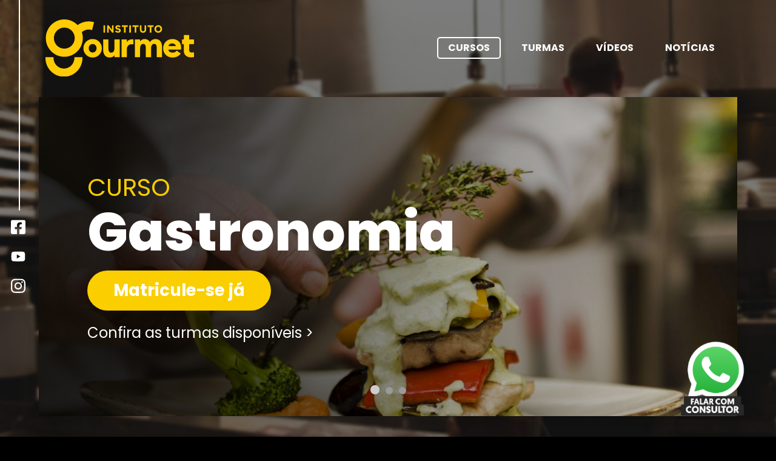

--- FILE ---
content_type: text/html; charset=UTF-8
request_url: https://igbhcentromg.com.br/
body_size: 7487
content:
<!doctype html>
<html lang="pt-br">
<head>

    <meta charset="utf-8">
    <meta http-equiv="x-ua-compatible" content="ie=edge">
    <meta name="viewport" content="width=device-width, initial-scale=1">
    <title>Instituto Gourmet - Unidade Belo Horizonte - MG (v1)</title>
    <meta name="description" content="Conheça a maior escola de gastronomia e confeitaria do Brasil em Belo Horizonte - MG">
    <meta name="keywords" content="gastronomia, culinária, confeitaria, cake designer, cozinheiro profissional, comida funcional, comida fit, curso funcional, curso doceiro, curso bolos, MG, Belo Horizonte, Centro">

    <!-- Facebook image -->
    <meta property="og:image" content="https://institutogourmet.com/app/uploads/2020/12/image-facebook.jpg"/>

    <!-- Google Tag Manager -->
            <script>(function (w, d, s, l, i) {
                w[l] = w[l] || [];
                w[l].push({
                    'gtm.start':
                        new Date().getTime(), event: 'gtm.js'
                });
                var f = d.getElementsByTagName(s)[0],
                    j = d.createElement(s), dl = l != 'dataLayer' ? '&l=' + l : '';
                j.async = true;
                j.src =
                    'https://www.googletagmanager.com/gtm.js?id=' + i + dl;
                f.parentNode.insertBefore(j, f);
            })(window, document, 'script', 'dataLayer', 'AW-606932547');</script>
        <!-- End Google Tag Manager -->
    
    <!-- connect to font -->
            <link rel="preconnect" href="https://fonts.gstatic.com">
    
    <!-- preload css -->
            <link rel="preload" as="style" href="/themes/ig-2020/styles/main.css">
    
    <!-- async css -->
            <link rel="stylesheet" media="print" onload="this.onload=null;this.removeAttribute('media');"
              href="https://fonts.googleapis.com/css2?family=Poppins:wght@300;400;500;600;700;800&amp;display=swap">
    
    <!-- styles -->
            <link rel="stylesheet" href="/themes/ig-2020/styles/main.css?v=20240229">
    
    <!-- icons -->
    <link rel="icon" href="https://institutogourmet.com/app/uploads/2022/02/cropped-logo-favicon-32x32.png"
          sizes="32x32"/>
    <link rel="icon" href="https://institutogourmet.com/app/uploads/2022/02/cropped-logo-favicon-192x192.png"
          sizes="192x192"/>
    <link rel="apple-touch-icon"
          href="https://institutogourmet.com/app/uploads/2022/02/cropped-logo-favicon-180x180.png"/>
    <meta name="msapplication-TileImage"
          content="https://institutogourmet.com/app/uploads/2022/02/cropped-logo-favicon-270x270.png"/>
    <meta name="msapplication-TileImage"
          content="https://institutogourmet.com/app/uploads/2022/02/cropped-logo-favicon-270x270.png">

    <!-- noJS fallback  -->
    <noscript>
                    <link rel="stylesheet"
                  href="https://fonts.googleapis.com/css2?family=Poppins:wght@300;400;500;600;700;800&amp;display=swap">
            </noscript>
</head>
<body class="home page-home">

<!-- Youtube overlay -->
<div class="ig-overlay-youtube">
    <div class="ig-overlay-youtube-close">x</div>

    <div class="holder">
        <div class="youtube-video-holder">
            <div class="auto-resizable-iframe">
                <div>
                    <iframe frameborder="0"
                            allow="autoplay"
                            allowfullscreen=""
                            src=""></iframe>
                </div>
            </div>
        </div>
    </div>
</div>

<!-- Whatsapp icon -->
            <a href="https://api.whatsapp.com/send?phone=5531984471204&text=Olá%20tudo%20bem?%20Gostaria%20de%20saber%20mais%20sobre%20os%20cursos%20do%20Instituto%20Gourmet%20-%20Contato%20via%20site%20franquia"
           target="_blank"
           class="ig-whatsapp-fixed" data-id="55" data-token="6123c57e-280c-49e9-a2d7-764d4b64d8d7"
           data-whatsapp="31984471204">
            <img src="https://institutogourmet.com/app/themes/instituto-gourmet/dist/images/whatsapp-icon-2.png"
                 alt="Falar com consultor no Whatsapp"/>
        </a>
    
<!-- Page principal -->
<div class="ig-holder" role="document">
    <main class="ig-main main">
          <header class="ig-header gaussian-bg">
  <div class="ig-header-social-media _white">
          
                                                                                                      
              <div class="ig-header-social-media-vertical-line"></div>
      
      <div class="ig-header-social-media-items">
                              <a href="https://www.facebook.com/institutogourmetbhcentro/" target="_blank" rel="noopener">
              <img src="https://institutogourmet.com/app/uploads/2020/11/icon-facebook-1.svg" alt=""/>
            </a>
                                        <a href="https://www.youtube.com/channel/UCf8dvCzMmetyVZD1uWQ2nUQ" target="_blank" rel="noopener">
              <img src="https://institutogourmet.com/app/uploads/2020/11/icon-youtube-1.svg" alt=""/>
            </a>
                                        <a href="https://www.instagram.com/igbelohorizontecentro/" target="_blank" rel="noopener">
              <img src="https://institutogourmet.com/app/uploads/2020/11/icon-instagram-1.svg" alt=""/>
            </a>
                        </div>
      </div>

  <div class="ig-header-top-bar">
    <div class="ig-container">
      <a class="ig-header-logo" href="">
        <img src="https://institutogourmet.com/app/themes/instituto-gourmet/dist/images/logo-amarelo.svg" alt=""/>
      </a>

      <nav class="ig-header-nav _white">
  <a href="" class="ig-header-icon-home">
    <img src="https://institutogourmet.com/app/themes/instituto-gourmet/dist/images/icon-home.svg" alt="Voltar para home"/>
  </a>

  <button class="ig-header-hamburger hamburger hamburger--elastic _white" type="button">
        <span class="hamburger-box">
          <span class="hamburger-inner"></span>
        </span>
  </button>

  <ul id="menu-menu-header" class="ig-menu">
    <li class="menu-item current-menu-item">
      <a href="#">Cursos</a>
    </li>

    <li class="menu-item">
      <a href="#turmas">Turmas</a>
    </li>

    <li class="menu-item">
      <a href="#videos">Vídeos</a>
    </li>

    <li class="menu-item">
      <a href="#noticias">Notícias</a>
    </li>
  </ul>
</nav>
    </div>
  </div>

  <div class="ig-header-slider">
          <div class="ig-slider-home-holder">
  <div class="ig-slider-home owl-carousel">

    
                  <div class="ig-slider-home-item _white">
  <a href="#matricule-se" class="ig-slider-home-item-holder">
    <div class="ig-slider-home-content">
      <div class="course-info">
        <div class="course-info-title">CURSO</div>

        <div class="course-info-name">
          Gastronomia
        </div>

        <div class="course-info-btn">
          <button type="button" class="ig-btn-secondary">Matricule-se já</button>
        </div>

        <div class="course-info-more">
          Confira as turmas disponíveis >
        </div>
      </div>
    </div>

    <div class="ig-slider-home-overlay"></div>
    <div class="ig-slider-img desktop owl-lazy" data-src="https://institutogourmet.com/app/uploads/2020/12/chef-placing-herb-gourmet-meal-scaled.jpg"></div>
    <div class="ig-slider-img mobile owl-lazy"
         data-src="https://institutogourmet.com/app/uploads/2020/12/chef-placing-herb-gourmet-meal-scaled.jpg"></div>
  </a>
</div>
                        <div class="ig-slider-home-item _white">
  <a href="#matricule-se" class="ig-slider-home-item-holder">
    <div class="ig-slider-home-content">
      <div class="course-info">
        <div class="course-info-title">CURSO</div>

        <div class="course-info-name">
          Chef Mix
        </div>

        <div class="course-info-btn">
          <button type="button" class="ig-btn-secondary">Matricule-se já</button>
        </div>

        <div class="course-info-more">
          Confira as turmas disponíveis >
        </div>
      </div>
    </div>

    <div class="ig-slider-home-overlay"></div>
    <div class="ig-slider-img desktop owl-lazy" data-src="https://institutogourmet.com/app/uploads/2020/12/Livro-Especialidades-1-scaled-e1693233623705.jpg"></div>
    <div class="ig-slider-img mobile owl-lazy"
         data-src="https://institutogourmet.com/app/uploads/2020/12/Livro-Especialidades-1-scaled-e1693233623705.jpg"></div>
  </a>
</div>
                        <div class="ig-slider-home-item _white">
  <a href="#matricule-se" class="ig-slider-home-item-holder">
    <div class="ig-slider-home-content">
      <div class="course-info">
        <div class="course-info-title">CURSO</div>

        <div class="course-info-name">
          Doceria Gourmet
        </div>

        <div class="course-info-btn">
          <button type="button" class="ig-btn-secondary">Matricule-se já</button>
        </div>

        <div class="course-info-more">
          Confira as turmas disponíveis >
        </div>
      </div>
    </div>

    <div class="ig-slider-home-overlay"></div>
    <div class="ig-slider-img desktop owl-lazy" data-src="https://institutogourmet.com/app/uploads/2020/12/Doceria-Gourmet-_Livro-2-Especialidades-1-scaled-e1693231567224.jpg"></div>
    <div class="ig-slider-img mobile owl-lazy"
         data-src="https://institutogourmet.com/app/uploads/2020/12/Doceria-Gourmet-_Livro-2-Especialidades-1-scaled-e1693231567224.jpg"></div>
  </a>
</div>
            </div>
</div>
      </div>
</header>

  <section class="ig-franchise ig-section np">
    <div class="ig-container">
      <div class="ig-franchise-title">
        <h1>Unidade</h1>
        <h1><span>Belo Horizonte - MG</span></h1>
      </div>

      <div class="ig-franchise-breadcrumbs">
        <span>
          <a href="#">Home</a> >
          <a href="#">Unidades</a> >
          <a href="#">Belo Horizonte - MG</a>
        </span>
      </div>

      <div class="ig-franchise-cta">
        Confira as turmas disponíveis
        nesta unidade e garanta sua vaga.
      </div>
    </div>
  </section>

  <!-- Matricule-se -->
  <section class="ig-page-curso__formulario ig-section np" id="matricule-se">
    <div class="ig-container">
      <div class="row">
        <div class="col-md-7 col-12">
          <h1>Matricule-se agora!</h1>
          <p>Transforme sua vida através da gastronomia</p>

          
          <form class="ig-form row" action="/site-individual-franquias" method="post" name="site-individual-franquias" id="site-individual-franquias">
<div class="col-12 ig-form__error" id="form__error">
    <div></div>
  </div>

  <!-- Hidden inputs -->
  <input type="hidden" name="redirecionar_para" id="redirecionar_para" value="/obrigado" />
  <input type="hidden" name="course_id" id="form_course_id" value="" />
  <input type="hidden" name="course_name" id="form_course_name" value="" />
  <input type="hidden" name="class_id" id="form_class_id" value="" />
  <input type="hidden" name="class_name" id="form_class_name" value="" />
  <input type="hidden" name="click_id" id="form_click_id" value="" />
  <input type="hidden" name="identifier" id="form_identifier" value="Matricule-se agora (franquia)" />
  <input type="hidden" name="utm_campaign" id="form_utm_campaign" value="" />
  <input type="hidden" name="utm_source" id="form_utm_source" value="" />
  <input type="hidden" name="utm_medium" id="form_utm_medium" value="" />
  <input type="hidden" name="utm_term" id="form_utm_term" value="" />
  <input type="hidden" name="estados" id="form_estados" value="MG"/>
  <input type="hidden" name="franchise_id" id="form_franchise_id" value="55"/>
  <input type="hidden" name="franchise_token" id="form_franchise_token" value="6123c57e-280c-49e9-a2d7-764d4b64d8d7"/>
  <input type="hidden" name="is_franchise" id="is_franchise" value="1"/>

  <!-- Inputs -->
  <div class="ig-form__input col-12">
    <input type="text" name="nome" id="form_nome" placeholder="Nome" />
  </div>

  <div class="ig-form__input col-12">
    <input type="email" name="email" id="form_email" placeholder="E-mail" />
  </div>

  <div class="ig-form__input col-12">
    <input type="tel" name="whatsapp" id="form_whatsapp" placeholder="Whatsapp" />
  </div>

  <div class="ig-form__input col-12">
    <textarea id="form_mensagem" placeholder="Digite sua mensagem ..."></textarea>
  </div>

  <div class="ig-form__input col-12">
    <button type="submit" data-mensagem="QUERO SER ALUNO">QUERO SER ALUNO</button>
  </div>
</form>
        </div>
      </div>
    </div>

    <div class="ig-page-curso__formulario-overlay ig-page-curso__formulario-overlay--left-black"></div>
    <div class="ig-page-curso__formulario-background"
         style="background-image: url('https://institutogourmet.com/app/uploads/2020/12/imagem-bg-cupons.jpg')"></div>
  </section>

  <section class="ig-course-classes" id="turmas">
                  <div class="ig-course-classes-item" id="gastronomia">
  <div class="ig-container">
    <div class="ig-center-content mb-4">
      <h2 class="ig-title-background">Gastronomia</h2>
    </div>

    <div class="ig-course-classes-item-infos">
      <div class="row">
        <div class="col-md-7 col-12 description">
          <p>Você ama cozinhar? Então o seu lugar é aqui!</p>
<p>Esse curso é pra quem deseja aprender técnicas e execuções de todos os processos culinários. Você desenvolverá conhecimentos específicos quanto às bases da cozinha. Aprenderá técnica clássicas de cocção, cortes, manipulação, conteúdos de bases, iniciação de preparações frias, marinados, diversos tipos de execuções além de aulas espetaculares de empreendedorismo.</p>
<p><strong>Ganhe mais e mude de vez a sua vida!</strong></p>


          <div class="icon-duration">
                          <img src="https://institutogourmet.com/app/uploads/2020/12/time-icon.svg" alt="">
              <span>192 horas  -  12 meses </span>
                      </div>
        </div>

        <div class="col-md-5 col-12 course-icons">
                      <div class="course-icons-item">
              <img src="https://institutogourmet.com/app/uploads/2020/12/04.svg" alt="">
              <div class="titulo">Material didático totalmente incluso</div>
            </div>
                      <div class="course-icons-item">
              <img src="https://institutogourmet.com/app/uploads/2020/12/01.svg" alt="">
              <div class="titulo">Professores experientes e capacitados</div>
            </div>
                      <div class="course-icons-item">
              <img src="https://institutogourmet.com/app/uploads/2020/12/02.svg" alt="">
              <div class="titulo">Certificado de conclusão profissionalizante</div>
            </div>
                  </div>
      </div>
    </div>

          <div class="ig-classes-slider-holder">
        <div class="ig-classes-slider owl-carousel">
      <div class="ig-classes-slider-item-holder">
      <div class="ig-classes-slider-item">
        <div class="row ig-classes-slider-item-line">
          <div class="col-4">dia</div>
          <div class="col-8 destaque">Quinta-feira</div>
        </div>

        <div class="row ig-classes-slider-item-line">
          <div class="col-4">horário</div>
          <div class="col-8 destaque">18:00h às 22:00h</div>
        </div>

                  <div class="row ig-classes-slider-item-line">
            <div class="col-4"></div>
            <div class="col-8 destaque" style="border: 0;padding: 0 0 25px 0;"></div>
          </div>
        
        <div class="row btn-matricule-se">
          <a href="#matricule-se"
             class="btn-class"
             data-turma-nome="Gastronomia Mod.Qui.N"
             data-turma-id="12880"
             data-curso-nome="Gastronomia"
             data-curso-id="28">Matricule-se</a>
        </div>
      </div>
    </div>
      <div class="ig-classes-slider-item-holder">
      <div class="ig-classes-slider-item">
        <div class="row ig-classes-slider-item-line">
          <div class="col-4">dia</div>
          <div class="col-8 destaque">Terça-feira</div>
        </div>

        <div class="row ig-classes-slider-item-line">
          <div class="col-4">horário</div>
          <div class="col-8 destaque">08:30h às 12:30h</div>
        </div>

                  <div class="row ig-classes-slider-item-line">
            <div class="col-4"></div>
            <div class="col-8 destaque" style="border: 0;padding: 0 0 25px 0;"></div>
          </div>
        
        <div class="row btn-matricule-se">
          <a href="#matricule-se"
             class="btn-class"
             data-turma-nome="Gastronomia Mod.Ter.M"
             data-turma-id="13347"
             data-curso-nome="Gastronomia"
             data-curso-id="28">Matricule-se</a>
        </div>
      </div>
    </div>
      <div class="ig-classes-slider-item-holder">
      <div class="ig-classes-slider-item">
        <div class="row ig-classes-slider-item-line">
          <div class="col-4">dia</div>
          <div class="col-8 destaque">Terça-feira</div>
        </div>

        <div class="row ig-classes-slider-item-line">
          <div class="col-4">horário</div>
          <div class="col-8 destaque">18:00h às 22:00h</div>
        </div>

                  <div class="row ig-classes-slider-item-line">
            <div class="col-4"></div>
            <div class="col-8 destaque" style="border: 0;padding: 0 0 25px 0;"></div>
          </div>
        
        <div class="row btn-matricule-se">
          <a href="#matricule-se"
             class="btn-class"
             data-turma-nome="Gastronomia Mod.Ter.N"
             data-turma-id="13585"
             data-curso-nome="Gastronomia"
             data-curso-id="28">Matricule-se</a>
        </div>
      </div>
    </div>
  </div>
      </div>
      </div>
</div>
                        <div class="ig-course-classes-item" id="chef-mix">
  <div class="ig-container">
    <div class="ig-center-content mb-4">
      <h2 class="ig-title-background">Chef Mix</h2>
    </div>

    <div class="ig-course-classes-item-infos">
      <div class="row">
        <div class="col-md-7 col-12 description">
          <p>Um curso completo para atuar em um mercado super em alta.</p>
<p>Matricule-se e seja um Chef Mix espetacular. O curso qualifica você para elaborar aquele hamburguer artesanal que todo mundo ama até os mais diversos tipos de salgados gourmets e tradicionais.</p>
<p><strong>Vem pra cá, aumente a sua renda e mude completamente a sua vida!</strong></p>


          <div class="icon-duration">
                          <img src="https://institutogourmet.com/app/uploads/2020/12/time-icon.svg" alt="">
              <span>132h (108h presenciais + 24h no app do aluno)   -  36 aulas </span>
                      </div>
        </div>

        <div class="col-md-5 col-12 course-icons">
                      <div class="course-icons-item">
              <img src="https://institutogourmet.com/app/uploads/2020/12/04.svg" alt="">
              <div class="titulo">Material didático totalmente incluso</div>
            </div>
                      <div class="course-icons-item">
              <img src="https://institutogourmet.com/app/uploads/2020/12/01.svg" alt="">
              <div class="titulo">Professores experientes e capacitados</div>
            </div>
                      <div class="course-icons-item">
              <img src="https://institutogourmet.com/app/uploads/2020/12/02.svg" alt="">
              <div class="titulo">Certificado de conclusão profissionalizante</div>
            </div>
                  </div>
      </div>
    </div>

          <div class="ig-classes-slider-holder">
        <div class="ig-classes-slider owl-carousel">
      <div class="ig-classes-slider-item-holder">
      <div class="ig-classes-slider-item">
        <div class="row ig-classes-slider-item-line">
          <div class="col-4">dia</div>
          <div class="col-8 destaque">Quinta-feira</div>
        </div>

        <div class="row ig-classes-slider-item-line">
          <div class="col-4">horário</div>
          <div class="col-8 destaque">13:30h às 16:30h</div>
        </div>

                  <div class="row ig-classes-slider-item-line">
            <div class="col-4"></div>
            <div class="col-8 destaque" style="border: 0;padding: 0 0 25px 0;"></div>
          </div>
        
        <div class="row btn-matricule-se">
          <a href="#matricule-se"
             class="btn-class"
             data-turma-nome="Chef Mix Mod.Qui.T"
             data-turma-id="14456"
             data-curso-nome="Chef Mix"
             data-curso-id="29">Matricule-se</a>
        </div>
      </div>
    </div>
  </div>
      </div>
      </div>
</div>
                        <div class="ig-course-classes-item" id="doceria-gourmet">
  <div class="ig-container">
    <div class="ig-center-content mb-4">
      <h2 class="ig-title-background">Doceria Gourmet</h2>
    </div>

    <div class="ig-course-classes-item-infos">
      <div class="row">
        <div class="col-md-7 col-12 description">
          <p>Nada mais gostoso do que aquela mesa repleta de doces, chega dá água na boca.</p>
<p>Nós adoramos te preparar para produzir! Vem com a gente e aprenda técnicas modernas e clássicas para fazer doces em geral.</p>
<p>Você vai produzir desde o brigadeiro gourmet até os doces mais elaboradas da chocolataria.</p>
<p><strong>E o melhor de tudo, vai poder ganhar dinheiro fazendo o que gosta!</strong></p>


          <div class="icon-duration">
                          <img src="https://institutogourmet.com/app/uploads/2020/12/time-icon.svg" alt="">
              <span>132h (108h presenciais + 24h no app do aluno)  -  36 aulas </span>
                      </div>
        </div>

        <div class="col-md-5 col-12 course-icons">
                      <div class="course-icons-item">
              <img src="https://institutogourmet.com/app/uploads/2020/12/04.svg" alt="">
              <div class="titulo">Material didático totalmente incluso</div>
            </div>
                      <div class="course-icons-item">
              <img src="https://institutogourmet.com/app/uploads/2020/12/01.svg" alt="">
              <div class="titulo">Professores experientes e capacitados</div>
            </div>
                      <div class="course-icons-item">
              <img src="https://institutogourmet.com/app/uploads/2020/12/02.svg" alt="">
              <div class="titulo">Certificado de conclusão profissionalizante</div>
            </div>
                  </div>
      </div>
    </div>

      </div>
</div>
            </section>

  <!-- Depoimentos videos -->
  <section class="ig-section ig-home-depoimentos np" id="videos">
    <div class="ig-container">
      <div class="row">
        <div class="ig-home-depoimentos-holder col-sm-12 col-md-7">
          <div class="ig-depoimentos owl-carousel">
      <div class="ig-depoimentos-item">
      <div class="ig-depoimentos-item-play" data-youtube-id="" data-index="0">
        <img src="https://institutogourmet.com/app/themes/instituto-gourmet/dist/images/icon-play.svg" />
      </div>

      <div class="ig-depoimentos-item-imagem owl-lazy" data-src="https://institutogourmet.com/app/uploads/2024/10/Captura-de-tela-2024-10-24-171430.png"></div>
    </div>
      <div class="ig-depoimentos-item">
      <div class="ig-depoimentos-item-play" data-youtube-id="LR2Z7PJqvW8" data-index="1">
        <img src="https://institutogourmet.com/app/themes/instituto-gourmet/dist/images/icon-play.svg" />
      </div>

      <div class="ig-depoimentos-item-imagem owl-lazy" data-src="https://institutogourmet.com/app/uploads/2025/01/Captura-de-tela-2025-01-30-144701-1.png"></div>
    </div>
      <div class="ig-depoimentos-item">
      <div class="ig-depoimentos-item-play" data-youtube-id="t2-1NX9nbB8" data-index="2">
        <img src="https://institutogourmet.com/app/themes/instituto-gourmet/dist/images/icon-play.svg" />
      </div>

      <div class="ig-depoimentos-item-imagem owl-lazy" data-src="https://institutogourmet.com/app/uploads/2022/08/Site.jpeg"></div>
    </div>
      <div class="ig-depoimentos-item">
      <div class="ig-depoimentos-item-play" data-youtube-id="d58fmnFEHbk" data-index="3">
        <img src="https://institutogourmet.com/app/themes/instituto-gourmet/dist/images/icon-play.svg" />
      </div>

      <div class="ig-depoimentos-item-imagem owl-lazy" data-src="https://institutogourmet.com/app/uploads/2024/09/Captura-de-tela-2024-09-25-114042.png"></div>
    </div>
      <div class="ig-depoimentos-item">
      <div class="ig-depoimentos-item-play" data-youtube-id="8bUeHteUQrc" data-index="4">
        <img src="https://institutogourmet.com/app/themes/instituto-gourmet/dist/images/icon-play.svg" />
      </div>

      <div class="ig-depoimentos-item-imagem owl-lazy" data-src="https://institutogourmet.com/app/uploads/2024/09/Captura-de-tela-2024-09-25-114151.png"></div>
    </div>
      <div class="ig-depoimentos-item">
      <div class="ig-depoimentos-item-play" data-youtube-id="QPsSem1br_c" data-index="5">
        <img src="https://institutogourmet.com/app/themes/instituto-gourmet/dist/images/icon-play.svg" />
      </div>

      <div class="ig-depoimentos-item-imagem owl-lazy" data-src="https://institutogourmet.com/app/uploads/2024/09/Captura-de-tela-2024-09-25-114242.png"></div>
    </div>
      <div class="ig-depoimentos-item">
      <div class="ig-depoimentos-item-play" data-youtube-id="UjhHSqwwq7A" data-index="6">
        <img src="https://institutogourmet.com/app/themes/instituto-gourmet/dist/images/icon-play.svg" />
      </div>

      <div class="ig-depoimentos-item-imagem owl-lazy" data-src="https://institutogourmet.com/app/uploads/2022/08/mq2-1.jpg"></div>
    </div>
      <div class="ig-depoimentos-item">
      <div class="ig-depoimentos-item-play" data-youtube-id="F7ATwdR-zoE" data-index="7">
        <img src="https://institutogourmet.com/app/themes/instituto-gourmet/dist/images/icon-play.svg" />
      </div>

      <div class="ig-depoimentos-item-imagem owl-lazy" data-src="https://institutogourmet.com/app/uploads/2022/09/chef-diogo.jpg"></div>
    </div>
      <div class="ig-depoimentos-item">
      <div class="ig-depoimentos-item-play" data-youtube-id="HU8Gei3W10c" data-index="8">
        <img src="https://institutogourmet.com/app/themes/instituto-gourmet/dist/images/icon-play.svg" />
      </div>

      <div class="ig-depoimentos-item-imagem owl-lazy" data-src="https://institutogourmet.com/app/uploads/2022/09/Carlos-Alberto.jpg"></div>
    </div>
      <div class="ig-depoimentos-item">
      <div class="ig-depoimentos-item-play" data-youtube-id="cDCtDfawl2g" data-index="9">
        <img src="https://institutogourmet.com/app/themes/instituto-gourmet/dist/images/icon-play.svg" />
      </div>

      <div class="ig-depoimentos-item-imagem owl-lazy" data-src="https://institutogourmet.com/app/uploads/2022/11/ImagemCamile.png"></div>
    </div>
      <div class="ig-depoimentos-item">
      <div class="ig-depoimentos-item-play" data-youtube-id="rCX4tUR3Uq4" data-index="10">
        <img src="https://institutogourmet.com/app/themes/instituto-gourmet/dist/images/icon-play.svg" />
      </div>

      <div class="ig-depoimentos-item-imagem owl-lazy" data-src="https://institutogourmet.com/app/uploads/2022/11/Luzi.jpg"></div>
    </div>
  </div>
        </div>

        <div class="ig-home-depoimentos-cta col-sm-12 col-md-5">
          <div class="ig-home-depoimentos-cta-holder">
            <h1>AQUI VOCÊ VAI APRENDER PARA EMPREENDER!</h1>
            <p>Conheça histórias de sucesso.</p>

            <div class="ig-home-depoimentos-cta-holder-btn">
              <a href="#matricule-se" class="ig-btn-primary">
                SEJA NOSSO ALUNO!
              </a>
            </div>
          </div>
        </div>
      </div>
    </div>
  </section>

  <!-- Notícias -->
      <section class="ig-section ig-home-noticias np bg-white" id="noticias">
      <div class="ig-container">
        <div class="ig-center-content">
          <h2 class="ig-custom-bold-head ig-font-normal ig-title-background">
            <strong>Principais notícias</strong>
          </h2>
        </div>

        <div class="ig-home-noticias--slider owl-carousel">
                      <article class="ig-noticias-preview">
  <a href="https://institutogourmet.com/7229/mood-board-de-verao-para-chefs-texturas-cores-e-sabores-da-estacao/" target="_blank">
    <header>
      <div class="ig-noticias-preview__image">
        <time datetime="2026-01-23T10:00:33+00:00 }}">
          <div class="date-day">23</div>
          <div class="date-month">Jan</div>
        </time>

                  <div class="ig-noticias-preview__background owl-lazy" data-src="https://institutogourmet.com/app/uploads/2026/01/457398.jpg"></div>
              </div>

      <h1 class="ig-noticias-preview__title">Mood board de verão para chefs: texturas, cores e sabores da estação</h1>
    </header>

    <section class="ig-noticias-preview__content">
      <p>O verão é a estação da leveza, do frescor e da criatividade. Para o chef ou confeiteiro, é também o momento de reformular[...]
    </section>

    <footer class="ig-noticias-preview__footer">
              <div class="ig-btn-primary">Saiba mais</div>
          </footer>
  </a>
</article>
                      <article class="ig-noticias-preview">
  <a href="https://institutogourmet.com/7225/acai-gourmet-como-elevar-a-entrega-com-toppings/" target="_blank">
    <header>
      <div class="ig-noticias-preview__image">
        <time datetime="2026-01-21T10:00:12+00:00 }}">
          <div class="date-day">21</div>
          <div class="date-month">Jan</div>
        </time>

                  <div class="ig-noticias-preview__background owl-lazy" data-src="https://institutogourmet.com/app/uploads/2026/01/2150168832.jpg"></div>
              </div>

      <h1 class="ig-noticias-preview__title">Açaí gourmet: como elevar a entrega com toppings.</h1>
    </header>

    <section class="ig-noticias-preview__content">
      <p>O açaí é mais do que uma tendência — é um dos produtos mais vendidos do verão brasileiro. Refrescante, energético e ve[...]
    </section>

    <footer class="ig-noticias-preview__footer">
              <div class="ig-btn-primary">Saiba mais</div>
          </footer>
  </a>
</article>
                      <article class="ig-noticias-preview">
  <a href="https://institutogourmet.com/7219/verao-o-que-levar-para-comer-na-praia-piscina-e-ferias/" target="_blank">
    <header>
      <div class="ig-noticias-preview__image">
        <time datetime="2026-01-19T10:00:46+00:00 }}">
          <div class="date-day">19</div>
          <div class="date-month">Jan</div>
        </time>

                  <div class="ig-noticias-preview__background owl-lazy" data-src="https://institutogourmet.com/app/uploads/2026/01/178.jpg"></div>
              </div>

      <h1 class="ig-noticias-preview__title">Verão: o que levar para comer na praia, piscina e férias</h1>
    </header>

    <section class="ig-noticias-preview__content">
      <p>O verão é a estação das viagens, encontros e dias ensolarados. Mas com o calor intenso, escolher o que comer fora de casa e[...]
    </section>

    <footer class="ig-noticias-preview__footer">
              <div class="ig-btn-primary">Saiba mais</div>
          </footer>
  </a>
</article>
                      <article class="ig-noticias-preview">
  <a href="https://institutogourmet.com/7180/nutella-nas-ferias-sabor-e-diversao-para-adocar-o-verao/" target="_blank">
    <header>
      <div class="ig-noticias-preview__image">
        <time datetime="2026-01-16T10:00:58+00:00 }}">
          <div class="date-day">16</div>
          <div class="date-month">Jan</div>
        </time>

                  <div class="ig-noticias-preview__background owl-lazy" data-src="https://institutogourmet.com/app/uploads/2026/01/554.jpg"></div>
              </div>

      <h1 class="ig-noticias-preview__title">Nutella nas Férias: sabor e diversão para adoçar o verão</h1>
    </header>

    <section class="ig-noticias-preview__content">
      <p>Férias combinam com descanso, diversão e comida boa — e quando o assunto é sobremesa, a Nutella é a estrela absoluta. Pre[...]
    </section>

    <footer class="ig-noticias-preview__footer">
              <div class="ig-btn-primary">Saiba mais</div>
          </footer>
  </a>
</article>
                      <article class="ig-noticias-preview">
  <a href="https://institutogourmet.com/7255/seguranca-alimentar-no-brasil-com-o-preparo-caseiro/" target="_blank">
    <header>
      <div class="ig-noticias-preview__image">
        <time datetime="2026-01-15T17:10:52+00:00 }}">
          <div class="date-day">15</div>
          <div class="date-month">Jan</div>
        </time>

                  <div class="ig-noticias-preview__background owl-lazy" data-src="https://institutogourmet.com/app/uploads/2026/01/279326.jpg"></div>
              </div>

      <h1 class="ig-noticias-preview__title">Segurança alimentar no Brasil com o preparo caseiro</h1>
    </header>

    <section class="ig-noticias-preview__content">
      <p>Recentes alertas de segurança alimentar estão mexendo com a rotina de consumidores e profissionais da cozinha no Brasil e no [...]
    </section>

    <footer class="ig-noticias-preview__footer">
              <div class="ig-btn-primary">Saiba mais</div>
          </footer>
  </a>
</article>
                      <article class="ig-noticias-preview">
  <a href="https://institutogourmet.com/7251/franquias-de-educacao-irrompem-no-primeiro-trimestre/" target="_blank">
    <header>
      <div class="ig-noticias-preview__image">
        <time datetime="2026-01-15T16:58:12+00:00 }}">
          <div class="date-day">15</div>
          <div class="date-month">Jan</div>
        </time>

                  <div class="ig-noticias-preview__background owl-lazy" data-src="https://institutogourmet.com/app/uploads/2026/01/IMG_9826.jpg"></div>
              </div>

      <h1 class="ig-noticias-preview__title">Franquias de educação irrompem no primeiro trimestre</h1>
    </header>

    <section class="ig-noticias-preview__content">
      <p>O início de 2026 reforça a educação como um dos principais caminhos para quem busca recomeços, crescimento profissional e [...]
    </section>

    <footer class="ig-noticias-preview__footer">
              <div class="ig-btn-primary">Saiba mais</div>
          </footer>
  </a>
</article>
                  </div>
      </div>
    </section>
  
  <!-- Footer -->
  <footer class="ig-footer">
  <div class="ig-container">
    <div class="ig-footer__logo">
      <a href="">
        <img src="https://institutogourmet.com/app/themes/instituto-gourmet/dist/images/logo-amarelo.svg"
             alt="Instituto Gourmet"/>
      </a>
    </div>

    <div class="row mb-5">
      <div class="col-12 order-0 order-md-1">
        <div>
          <h2 class="ig-title-background no-left">Unidade Belo Horizonte - MG</h2>
        </div>

        <div class="address mt-4 mb-4">
          Avenida Amazonas, número 287<br /> Centro, Belo Horizonte - MG<br /> <b>CEP</b> 30180-001
        </div>
      </div>
    </div>

    <div class="row">
      <div class="col-sm ig-footer__midias-sociais">
                              
                                      
            <a href="https://api.whatsapp.com/send?phone=5531984471204"
               target="_blank" rel="noopener">
              <div class="icon-midias">
                <img src="https://institutogourmet.com/app/uploads/2021/01/whatsapp.svg" alt="" loading="lazy"/>
              </div>

              (31) 98447-1204
            </a>
                                        
            
            <a href="tel:3132225642"
               target="_blank" rel="noopener">
              <div class="icon-midias">
                <img src="https://institutogourmet.com/app/uploads/2021/01/icon-phone-brown.svg" alt="" loading="lazy"/>
              </div>

              (31) 3222-5642
            </a>
                        </div>

      <div class="col-sm ig-footer__midias-sociais">
                              <a href="https://www.facebook.com/institutogourmetbhcentro/" target="_blank" rel="noopener">
              <div class="icon-midias">
                <img src="https://institutogourmet.com/app/uploads/2020/11/icon-facebook-1.svg" alt="" loading="lazy"/>
              </div>
            </a>
                                        <a href="https://www.youtube.com/channel/UCf8dvCzMmetyVZD1uWQ2nUQ" target="_blank" rel="noopener">
              <div class="icon-midias">
                <img src="https://institutogourmet.com/app/uploads/2020/11/icon-youtube-1.svg" alt="" loading="lazy"/>
              </div>
            </a>
                                        <a href="https://www.instagram.com/igbelohorizontecentro/" target="_blank" rel="noopener">
              <div class="icon-midias">
                <img src="https://institutogourmet.com/app/uploads/2020/11/icon-instagram-1.svg" alt="" loading="lazy"/>
              </div>
            </a>
                        </div>
    </div>

    <div class="row mt-5 ig-footer__copyright">
      <div class="col-12">
        © 2026. Todos os direitos reservados Instituto Gourmet Formação Profissional
      </div>
    </div>
  </div>
</footer>
    </main>
</div>

<!-- Scripts load -->
    <!-- Google Tag Manager (noscript) -->
    <noscript>
        <iframe src="https://www.googletagmanager.com/ns.html?id=AW-606932547"
                height="0" width="0" style="display:none;visibility:hidden"></iframe>
    </noscript>
    <!-- End Google Tag Manager (noscript) -->

    <script>
        window.dataLayer = window.dataLayer || [];

        function gtag() {
            dataLayer.push(arguments);
        }

        gtag('js', new Date());

        // Config to actual site
        gtag('config', 'AW-606932547');

        // Thank you page convert
            </script>

    <!-- Facebook Pixel Code -->
    <script>
        !function (f, b, e, v, n, t, s) {
            if (f.fbq) return;
            n = f.fbq = function () {
                n.callMethod ?
                    n.callMethod.apply(n, arguments) : n.queue.push(arguments)
            };
            if (!f._fbq) f._fbq = n;
            n.push = n;
            n.loaded = !0;
            n.version = '2.0';
            n.queue = [];
            t = b.createElement(e);
            t.async = !0;
            t.src = v;
            s = b.getElementsByTagName(e)[0];
            s.parentNode.insertBefore(t, s)
        }(window, document, 'script',
            'https://connect.facebook.net/en_US/fbevents.js');
        fbq('init', '650458778719387');
        fbq('track', 'PageView');

        // Thank you page convert
            </script>
    <noscript>
        <img height="1" width="1" style="display:none"
             src="https://www.facebook.com/tr?id=650458778719387&ev=PageView&noscript=1"/>

            </noscript>
    <!-- End Facebook Pixel Code -->

<!-- Dependencies -->
    <script src="https://cdnjs.cloudflare.com/ajax/libs/jquery/3.5.1/jquery.min.js" type="text/javascript"></script>
    <script src="/themes/ig-2020/scripts/main.js?v=20240229" type="text/javascript"></script>

<!-- Google tag (gtag.js) | Franqueadora -->
<script async src="https://www.googletagmanager.com/gtag/js?id=G-H8EMNPX0BZ"></script>
<script>
    window.dataLayer = window.dataLayer || [];

    function gtag() {
        dataLayer.push(arguments);
    }

    gtag('js', new Date());

    gtag('config', 'G-H8EMNPX0BZ');
</script>
<script defer src="https://static.cloudflareinsights.com/beacon.min.js/vcd15cbe7772f49c399c6a5babf22c1241717689176015" integrity="sha512-ZpsOmlRQV6y907TI0dKBHq9Md29nnaEIPlkf84rnaERnq6zvWvPUqr2ft8M1aS28oN72PdrCzSjY4U6VaAw1EQ==" data-cf-beacon='{"version":"2024.11.0","token":"6b12c1549a9a46ea90937872e7b65b64","r":1,"server_timing":{"name":{"cfCacheStatus":true,"cfEdge":true,"cfExtPri":true,"cfL4":true,"cfOrigin":true,"cfSpeedBrain":true},"location_startswith":null}}' crossorigin="anonymous"></script>
</body>
</html>


--- FILE ---
content_type: text/css
request_url: https://igbhcentromg.com.br/themes/ig-2020/styles/main.css
body_size: 17457
content:
/*!
 * Bootstrap Reboot v4.3.1 (https://getbootstrap.com/)
 * Copyright 2011-2019 The Bootstrap Authors
 * Copyright 2011-2019 Twitter, Inc.
 * Licensed under MIT (https://github.com/twbs/bootstrap/blob/master/LICENSE)
 * Forked from Normalize.css, licensed MIT (https://github.com/necolas/normalize.css/blob/master/LICENSE.md)
 */*,:after,:before{box-sizing:border-box}html{font-family:sans-serif;line-height:1.15;-webkit-text-size-adjust:100%;-webkit-tap-highlight-color:rgba(0,0,0,0)}article,aside,figcaption,figure,footer,header,hgroup,main,nav,section{display:block}body{font-family:-apple-system,BlinkMacSystemFont,Segoe UI,Roboto,Helvetica Neue,Arial,Noto Sans,sans-serif;font-size:1rem;font-weight:400;line-height:1.5;color:#212529;text-align:left;background-color:#fff}[tabindex="-1"]:focus{outline:0!important}hr{box-sizing:content-box;height:0;overflow:visible}h1,h2,h3,h4,h5,h6{margin-top:0;margin-bottom:.5rem}p{margin-top:0;margin-bottom:1rem}abbr[data-original-title],abbr[title]{text-decoration:underline;text-decoration:underline dotted;cursor:help;border-bottom:0;text-decoration-skip-ink:none}address{font-style:normal;line-height:inherit}address,dl,ol,ul{margin-bottom:1rem}dl,ol,ul{margin-top:0}ol ol,ol ul,ul ol,ul ul{margin-bottom:0}dt{font-weight:700}dd{margin-bottom:.5rem;margin-left:0}blockquote{margin:0 0 1rem}b,strong{font-weight:bolder}small{font-size:80%}sub,sup{position:relative;font-size:75%;line-height:0;vertical-align:baseline}sub{bottom:-.25em}sup{top:-.5em}a{color:#007bff;text-decoration:none;background-color:transparent}a:hover{color:#0056b3;text-decoration:underline}a:not([href]):not([tabindex]),a:not([href]):not([tabindex]):focus,a:not([href]):not([tabindex]):hover{color:inherit;text-decoration:none}a:not([href]):not([tabindex]):focus{outline:0}code,kbd,pre,samp{font-family:SFMono-Regular,Menlo,Monaco,Consolas,Liberation Mono,Courier New,monospace;font-size:1em}pre{margin-top:0;margin-bottom:1rem;overflow:auto}figure{margin:0 0 1rem}img{border-style:none}img,svg{vertical-align:middle}svg{overflow:hidden}table{border-collapse:collapse}caption{padding-top:.75rem;padding-bottom:.75rem;color:#6c757d;text-align:left;caption-side:bottom}th{text-align:inherit}label{display:inline-block;margin-bottom:.5rem}button{border-radius:0}button:focus{outline:1px dotted;outline:5px auto -webkit-focus-ring-color}button,input,optgroup,select,textarea{margin:0;font-family:inherit;font-size:inherit;line-height:inherit}button,input{overflow:visible}button,select{text-transform:none}select{word-wrap:normal}[type=button],[type=reset],[type=submit],button{-webkit-appearance:button}[type=button]:not(:disabled),[type=reset]:not(:disabled),[type=submit]:not(:disabled),button:not(:disabled){cursor:pointer}[type=button]::-moz-focus-inner,[type=reset]::-moz-focus-inner,[type=submit]::-moz-focus-inner,button::-moz-focus-inner{padding:0;border-style:none}input[type=checkbox],input[type=radio]{box-sizing:border-box;padding:0}input[type=date],input[type=datetime-local],input[type=month],input[type=time]{-webkit-appearance:listbox}textarea{overflow:auto;resize:vertical}fieldset{min-width:0;padding:0;margin:0;border:0}legend{display:block;width:100%;max-width:100%;padding:0;margin-bottom:.5rem;font-size:1.5rem;line-height:inherit;color:inherit;white-space:normal}progress{vertical-align:baseline}[type=number]::-webkit-inner-spin-button,[type=number]::-webkit-outer-spin-button{height:auto}[type=search]{outline-offset:-2px;-webkit-appearance:none}[type=search]::-webkit-search-decoration{-webkit-appearance:none}::-webkit-file-upload-button{font:inherit;-webkit-appearance:button}output{display:inline-block}summary{display:list-item;cursor:pointer}template{display:none}[hidden]{display:none!important}

/*!
 * Bootstrap Grid v4.3.1 (https://getbootstrap.com/)
 * Copyright 2011-2019 The Bootstrap Authors
 * Copyright 2011-2019 Twitter, Inc.
 * Licensed under MIT (https://github.com/twbs/bootstrap/blob/master/LICENSE)
 */html{box-sizing:border-box;-ms-overflow-style:scrollbar}*,:after,:before{box-sizing:inherit}.container{width:100%;padding-right:15px;padding-left:15px;margin-right:auto;margin-left:auto}@media (min-width:576px){.container{max-width:540px}}@media (min-width:768px){.container{max-width:720px}}@media (min-width:992px){.container{max-width:960px}}@media (min-width:1200px){.container{max-width:1140px}}.container-fluid{width:100%;padding-right:15px;padding-left:15px;margin-right:auto;margin-left:auto}.row{display:flex;flex-wrap:wrap;margin-right:-15px;margin-left:-15px}.no-gutters{margin-right:0;margin-left:0}.no-gutters>.col,.no-gutters>[class*=col-]{padding-right:0;padding-left:0}.col,.col-1,.col-2,.col-3,.col-4,.col-5,.col-6,.col-7,.col-8,.col-9,.col-10,.col-11,.col-12,.col-auto,.col-lg,.col-lg-1,.col-lg-2,.col-lg-3,.col-lg-4,.col-lg-5,.col-lg-6,.col-lg-7,.col-lg-8,.col-lg-9,.col-lg-10,.col-lg-11,.col-lg-12,.col-lg-auto,.col-md,.col-md-1,.col-md-2,.col-md-3,.col-md-4,.col-md-5,.col-md-6,.col-md-7,.col-md-8,.col-md-9,.col-md-10,.col-md-11,.col-md-12,.col-md-auto,.col-sm,.col-sm-1,.col-sm-2,.col-sm-3,.col-sm-4,.col-sm-5,.col-sm-6,.col-sm-7,.col-sm-8,.col-sm-9,.col-sm-10,.col-sm-11,.col-sm-12,.col-sm-auto,.col-xl,.col-xl-1,.col-xl-2,.col-xl-3,.col-xl-4,.col-xl-5,.col-xl-6,.col-xl-7,.col-xl-8,.col-xl-9,.col-xl-10,.col-xl-11,.col-xl-12,.col-xl-auto{position:relative;width:100%;padding-right:15px;padding-left:15px}.col{flex-basis:0;flex-grow:1;max-width:100%}.col-auto{flex:0 0 auto;width:auto;max-width:100%}.col-1{flex:0 0 8.33333%;max-width:8.33333%}.col-2{flex:0 0 16.66667%;max-width:16.66667%}.col-3{flex:0 0 25%;max-width:25%}.col-4{flex:0 0 33.33333%;max-width:33.33333%}.col-5{flex:0 0 41.66667%;max-width:41.66667%}.col-6{flex:0 0 50%;max-width:50%}.col-7{flex:0 0 58.33333%;max-width:58.33333%}.col-8{flex:0 0 66.66667%;max-width:66.66667%}.col-9{flex:0 0 75%;max-width:75%}.col-10{flex:0 0 83.33333%;max-width:83.33333%}.col-11{flex:0 0 91.66667%;max-width:91.66667%}.col-12{flex:0 0 100%;max-width:100%}.order-first{order:-1}.order-last{order:13}.order-0{order:0}.order-1{order:1}.order-2{order:2}.order-3{order:3}.order-4{order:4}.order-5{order:5}.order-6{order:6}.order-7{order:7}.order-8{order:8}.order-9{order:9}.order-10{order:10}.order-11{order:11}.order-12{order:12}.offset-1{margin-left:8.33333%}.offset-2{margin-left:16.66667%}.offset-3{margin-left:25%}.offset-4{margin-left:33.33333%}.offset-5{margin-left:41.66667%}.offset-6{margin-left:50%}.offset-7{margin-left:58.33333%}.offset-8{margin-left:66.66667%}.offset-9{margin-left:75%}.offset-10{margin-left:83.33333%}.offset-11{margin-left:91.66667%}@media (min-width:576px){.col-sm{flex-basis:0;flex-grow:1;max-width:100%}.col-sm-auto{flex:0 0 auto;width:auto;max-width:100%}.col-sm-1{flex:0 0 8.33333%;max-width:8.33333%}.col-sm-2{flex:0 0 16.66667%;max-width:16.66667%}.col-sm-3{flex:0 0 25%;max-width:25%}.col-sm-4{flex:0 0 33.33333%;max-width:33.33333%}.col-sm-5{flex:0 0 41.66667%;max-width:41.66667%}.col-sm-6{flex:0 0 50%;max-width:50%}.col-sm-7{flex:0 0 58.33333%;max-width:58.33333%}.col-sm-8{flex:0 0 66.66667%;max-width:66.66667%}.col-sm-9{flex:0 0 75%;max-width:75%}.col-sm-10{flex:0 0 83.33333%;max-width:83.33333%}.col-sm-11{flex:0 0 91.66667%;max-width:91.66667%}.col-sm-12{flex:0 0 100%;max-width:100%}.order-sm-first{order:-1}.order-sm-last{order:13}.order-sm-0{order:0}.order-sm-1{order:1}.order-sm-2{order:2}.order-sm-3{order:3}.order-sm-4{order:4}.order-sm-5{order:5}.order-sm-6{order:6}.order-sm-7{order:7}.order-sm-8{order:8}.order-sm-9{order:9}.order-sm-10{order:10}.order-sm-11{order:11}.order-sm-12{order:12}.offset-sm-0{margin-left:0}.offset-sm-1{margin-left:8.33333%}.offset-sm-2{margin-left:16.66667%}.offset-sm-3{margin-left:25%}.offset-sm-4{margin-left:33.33333%}.offset-sm-5{margin-left:41.66667%}.offset-sm-6{margin-left:50%}.offset-sm-7{margin-left:58.33333%}.offset-sm-8{margin-left:66.66667%}.offset-sm-9{margin-left:75%}.offset-sm-10{margin-left:83.33333%}.offset-sm-11{margin-left:91.66667%}}@media (min-width:768px){.col-md{flex-basis:0;flex-grow:1;max-width:100%}.col-md-auto{flex:0 0 auto;width:auto;max-width:100%}.col-md-1{flex:0 0 8.33333%;max-width:8.33333%}.col-md-2{flex:0 0 16.66667%;max-width:16.66667%}.col-md-3{flex:0 0 25%;max-width:25%}.col-md-4{flex:0 0 33.33333%;max-width:33.33333%}.col-md-5{flex:0 0 41.66667%;max-width:41.66667%}.col-md-6{flex:0 0 50%;max-width:50%}.col-md-7{flex:0 0 58.33333%;max-width:58.33333%}.col-md-8{flex:0 0 66.66667%;max-width:66.66667%}.col-md-9{flex:0 0 75%;max-width:75%}.col-md-10{flex:0 0 83.33333%;max-width:83.33333%}.col-md-11{flex:0 0 91.66667%;max-width:91.66667%}.col-md-12{flex:0 0 100%;max-width:100%}.order-md-first{order:-1}.order-md-last{order:13}.order-md-0{order:0}.order-md-1{order:1}.order-md-2{order:2}.order-md-3{order:3}.order-md-4{order:4}.order-md-5{order:5}.order-md-6{order:6}.order-md-7{order:7}.order-md-8{order:8}.order-md-9{order:9}.order-md-10{order:10}.order-md-11{order:11}.order-md-12{order:12}.offset-md-0{margin-left:0}.offset-md-1{margin-left:8.33333%}.offset-md-2{margin-left:16.66667%}.offset-md-3{margin-left:25%}.offset-md-4{margin-left:33.33333%}.offset-md-5{margin-left:41.66667%}.offset-md-6{margin-left:50%}.offset-md-7{margin-left:58.33333%}.offset-md-8{margin-left:66.66667%}.offset-md-9{margin-left:75%}.offset-md-10{margin-left:83.33333%}.offset-md-11{margin-left:91.66667%}}@media (min-width:992px){.col-lg{flex-basis:0;flex-grow:1;max-width:100%}.col-lg-auto{flex:0 0 auto;width:auto;max-width:100%}.col-lg-1{flex:0 0 8.33333%;max-width:8.33333%}.col-lg-2{flex:0 0 16.66667%;max-width:16.66667%}.col-lg-3{flex:0 0 25%;max-width:25%}.col-lg-4{flex:0 0 33.33333%;max-width:33.33333%}.col-lg-5{flex:0 0 41.66667%;max-width:41.66667%}.col-lg-6{flex:0 0 50%;max-width:50%}.col-lg-7{flex:0 0 58.33333%;max-width:58.33333%}.col-lg-8{flex:0 0 66.66667%;max-width:66.66667%}.col-lg-9{flex:0 0 75%;max-width:75%}.col-lg-10{flex:0 0 83.33333%;max-width:83.33333%}.col-lg-11{flex:0 0 91.66667%;max-width:91.66667%}.col-lg-12{flex:0 0 100%;max-width:100%}.order-lg-first{order:-1}.order-lg-last{order:13}.order-lg-0{order:0}.order-lg-1{order:1}.order-lg-2{order:2}.order-lg-3{order:3}.order-lg-4{order:4}.order-lg-5{order:5}.order-lg-6{order:6}.order-lg-7{order:7}.order-lg-8{order:8}.order-lg-9{order:9}.order-lg-10{order:10}.order-lg-11{order:11}.order-lg-12{order:12}.offset-lg-0{margin-left:0}.offset-lg-1{margin-left:8.33333%}.offset-lg-2{margin-left:16.66667%}.offset-lg-3{margin-left:25%}.offset-lg-4{margin-left:33.33333%}.offset-lg-5{margin-left:41.66667%}.offset-lg-6{margin-left:50%}.offset-lg-7{margin-left:58.33333%}.offset-lg-8{margin-left:66.66667%}.offset-lg-9{margin-left:75%}.offset-lg-10{margin-left:83.33333%}.offset-lg-11{margin-left:91.66667%}}@media (min-width:1200px){.col-xl{flex-basis:0;flex-grow:1;max-width:100%}.col-xl-auto{flex:0 0 auto;width:auto;max-width:100%}.col-xl-1{flex:0 0 8.33333%;max-width:8.33333%}.col-xl-2{flex:0 0 16.66667%;max-width:16.66667%}.col-xl-3{flex:0 0 25%;max-width:25%}.col-xl-4{flex:0 0 33.33333%;max-width:33.33333%}.col-xl-5{flex:0 0 41.66667%;max-width:41.66667%}.col-xl-6{flex:0 0 50%;max-width:50%}.col-xl-7{flex:0 0 58.33333%;max-width:58.33333%}.col-xl-8{flex:0 0 66.66667%;max-width:66.66667%}.col-xl-9{flex:0 0 75%;max-width:75%}.col-xl-10{flex:0 0 83.33333%;max-width:83.33333%}.col-xl-11{flex:0 0 91.66667%;max-width:91.66667%}.col-xl-12{flex:0 0 100%;max-width:100%}.order-xl-first{order:-1}.order-xl-last{order:13}.order-xl-0{order:0}.order-xl-1{order:1}.order-xl-2{order:2}.order-xl-3{order:3}.order-xl-4{order:4}.order-xl-5{order:5}.order-xl-6{order:6}.order-xl-7{order:7}.order-xl-8{order:8}.order-xl-9{order:9}.order-xl-10{order:10}.order-xl-11{order:11}.order-xl-12{order:12}.offset-xl-0{margin-left:0}.offset-xl-1{margin-left:8.33333%}.offset-xl-2{margin-left:16.66667%}.offset-xl-3{margin-left:25%}.offset-xl-4{margin-left:33.33333%}.offset-xl-5{margin-left:41.66667%}.offset-xl-6{margin-left:50%}.offset-xl-7{margin-left:58.33333%}.offset-xl-8{margin-left:66.66667%}.offset-xl-9{margin-left:75%}.offset-xl-10{margin-left:83.33333%}.offset-xl-11{margin-left:91.66667%}}.d-none{display:none!important}.d-inline{display:inline!important}.d-inline-block{display:inline-block!important}.d-block{display:block!important}.d-table{display:table!important}.d-table-row{display:table-row!important}.d-table-cell{display:table-cell!important}.d-flex{display:flex!important}.d-inline-flex{display:inline-flex!important}@media (min-width:576px){.d-sm-none{display:none!important}.d-sm-inline{display:inline!important}.d-sm-inline-block{display:inline-block!important}.d-sm-block{display:block!important}.d-sm-table{display:table!important}.d-sm-table-row{display:table-row!important}.d-sm-table-cell{display:table-cell!important}.d-sm-flex{display:flex!important}.d-sm-inline-flex{display:inline-flex!important}}@media (min-width:768px){.d-md-none{display:none!important}.d-md-inline{display:inline!important}.d-md-inline-block{display:inline-block!important}.d-md-block{display:block!important}.d-md-table{display:table!important}.d-md-table-row{display:table-row!important}.d-md-table-cell{display:table-cell!important}.d-md-flex{display:flex!important}.d-md-inline-flex{display:inline-flex!important}}@media (min-width:992px){.d-lg-none{display:none!important}.d-lg-inline{display:inline!important}.d-lg-inline-block{display:inline-block!important}.d-lg-block{display:block!important}.d-lg-table{display:table!important}.d-lg-table-row{display:table-row!important}.d-lg-table-cell{display:table-cell!important}.d-lg-flex{display:flex!important}.d-lg-inline-flex{display:inline-flex!important}}@media (min-width:1200px){.d-xl-none{display:none!important}.d-xl-inline{display:inline!important}.d-xl-inline-block{display:inline-block!important}.d-xl-block{display:block!important}.d-xl-table{display:table!important}.d-xl-table-row{display:table-row!important}.d-xl-table-cell{display:table-cell!important}.d-xl-flex{display:flex!important}.d-xl-inline-flex{display:inline-flex!important}}@media print{.d-print-none{display:none!important}.d-print-inline{display:inline!important}.d-print-inline-block{display:inline-block!important}.d-print-block{display:block!important}.d-print-table{display:table!important}.d-print-table-row{display:table-row!important}.d-print-table-cell{display:table-cell!important}.d-print-flex{display:flex!important}.d-print-inline-flex{display:inline-flex!important}}.flex-row{flex-direction:row!important}.flex-column{flex-direction:column!important}.flex-row-reverse{flex-direction:row-reverse!important}.flex-column-reverse{flex-direction:column-reverse!important}.flex-wrap{flex-wrap:wrap!important}.flex-nowrap{flex-wrap:nowrap!important}.flex-wrap-reverse{flex-wrap:wrap-reverse!important}.flex-fill{flex:1 1 auto!important}.flex-grow-0{flex-grow:0!important}.flex-grow-1{flex-grow:1!important}.flex-shrink-0{flex-shrink:0!important}.flex-shrink-1{flex-shrink:1!important}.justify-content-start{justify-content:flex-start!important}.justify-content-end{justify-content:flex-end!important}.justify-content-center{justify-content:center!important}.justify-content-between{justify-content:space-between!important}.justify-content-around{justify-content:space-around!important}.align-items-start{align-items:flex-start!important}.align-items-end{align-items:flex-end!important}.align-items-center{align-items:center!important}.align-items-baseline{align-items:baseline!important}.align-items-stretch{align-items:stretch!important}.align-content-start{align-content:flex-start!important}.align-content-end{align-content:flex-end!important}.align-content-center{align-content:center!important}.align-content-between{align-content:space-between!important}.align-content-around{align-content:space-around!important}.align-content-stretch{align-content:stretch!important}.align-self-auto{align-self:auto!important}.align-self-start{align-self:flex-start!important}.align-self-end{align-self:flex-end!important}.align-self-center{align-self:center!important}.align-self-baseline{align-self:baseline!important}.align-self-stretch{align-self:stretch!important}@media (min-width:576px){.flex-sm-row{flex-direction:row!important}.flex-sm-column{flex-direction:column!important}.flex-sm-row-reverse{flex-direction:row-reverse!important}.flex-sm-column-reverse{flex-direction:column-reverse!important}.flex-sm-wrap{flex-wrap:wrap!important}.flex-sm-nowrap{flex-wrap:nowrap!important}.flex-sm-wrap-reverse{flex-wrap:wrap-reverse!important}.flex-sm-fill{flex:1 1 auto!important}.flex-sm-grow-0{flex-grow:0!important}.flex-sm-grow-1{flex-grow:1!important}.flex-sm-shrink-0{flex-shrink:0!important}.flex-sm-shrink-1{flex-shrink:1!important}.justify-content-sm-start{justify-content:flex-start!important}.justify-content-sm-end{justify-content:flex-end!important}.justify-content-sm-center{justify-content:center!important}.justify-content-sm-between{justify-content:space-between!important}.justify-content-sm-around{justify-content:space-around!important}.align-items-sm-start{align-items:flex-start!important}.align-items-sm-end{align-items:flex-end!important}.align-items-sm-center{align-items:center!important}.align-items-sm-baseline{align-items:baseline!important}.align-items-sm-stretch{align-items:stretch!important}.align-content-sm-start{align-content:flex-start!important}.align-content-sm-end{align-content:flex-end!important}.align-content-sm-center{align-content:center!important}.align-content-sm-between{align-content:space-between!important}.align-content-sm-around{align-content:space-around!important}.align-content-sm-stretch{align-content:stretch!important}.align-self-sm-auto{align-self:auto!important}.align-self-sm-start{align-self:flex-start!important}.align-self-sm-end{align-self:flex-end!important}.align-self-sm-center{align-self:center!important}.align-self-sm-baseline{align-self:baseline!important}.align-self-sm-stretch{align-self:stretch!important}}@media (min-width:768px){.flex-md-row{flex-direction:row!important}.flex-md-column{flex-direction:column!important}.flex-md-row-reverse{flex-direction:row-reverse!important}.flex-md-column-reverse{flex-direction:column-reverse!important}.flex-md-wrap{flex-wrap:wrap!important}.flex-md-nowrap{flex-wrap:nowrap!important}.flex-md-wrap-reverse{flex-wrap:wrap-reverse!important}.flex-md-fill{flex:1 1 auto!important}.flex-md-grow-0{flex-grow:0!important}.flex-md-grow-1{flex-grow:1!important}.flex-md-shrink-0{flex-shrink:0!important}.flex-md-shrink-1{flex-shrink:1!important}.justify-content-md-start{justify-content:flex-start!important}.justify-content-md-end{justify-content:flex-end!important}.justify-content-md-center{justify-content:center!important}.justify-content-md-between{justify-content:space-between!important}.justify-content-md-around{justify-content:space-around!important}.align-items-md-start{align-items:flex-start!important}.align-items-md-end{align-items:flex-end!important}.align-items-md-center{align-items:center!important}.align-items-md-baseline{align-items:baseline!important}.align-items-md-stretch{align-items:stretch!important}.align-content-md-start{align-content:flex-start!important}.align-content-md-end{align-content:flex-end!important}.align-content-md-center{align-content:center!important}.align-content-md-between{align-content:space-between!important}.align-content-md-around{align-content:space-around!important}.align-content-md-stretch{align-content:stretch!important}.align-self-md-auto{align-self:auto!important}.align-self-md-start{align-self:flex-start!important}.align-self-md-end{align-self:flex-end!important}.align-self-md-center{align-self:center!important}.align-self-md-baseline{align-self:baseline!important}.align-self-md-stretch{align-self:stretch!important}}@media (min-width:992px){.flex-lg-row{flex-direction:row!important}.flex-lg-column{flex-direction:column!important}.flex-lg-row-reverse{flex-direction:row-reverse!important}.flex-lg-column-reverse{flex-direction:column-reverse!important}.flex-lg-wrap{flex-wrap:wrap!important}.flex-lg-nowrap{flex-wrap:nowrap!important}.flex-lg-wrap-reverse{flex-wrap:wrap-reverse!important}.flex-lg-fill{flex:1 1 auto!important}.flex-lg-grow-0{flex-grow:0!important}.flex-lg-grow-1{flex-grow:1!important}.flex-lg-shrink-0{flex-shrink:0!important}.flex-lg-shrink-1{flex-shrink:1!important}.justify-content-lg-start{justify-content:flex-start!important}.justify-content-lg-end{justify-content:flex-end!important}.justify-content-lg-center{justify-content:center!important}.justify-content-lg-between{justify-content:space-between!important}.justify-content-lg-around{justify-content:space-around!important}.align-items-lg-start{align-items:flex-start!important}.align-items-lg-end{align-items:flex-end!important}.align-items-lg-center{align-items:center!important}.align-items-lg-baseline{align-items:baseline!important}.align-items-lg-stretch{align-items:stretch!important}.align-content-lg-start{align-content:flex-start!important}.align-content-lg-end{align-content:flex-end!important}.align-content-lg-center{align-content:center!important}.align-content-lg-between{align-content:space-between!important}.align-content-lg-around{align-content:space-around!important}.align-content-lg-stretch{align-content:stretch!important}.align-self-lg-auto{align-self:auto!important}.align-self-lg-start{align-self:flex-start!important}.align-self-lg-end{align-self:flex-end!important}.align-self-lg-center{align-self:center!important}.align-self-lg-baseline{align-self:baseline!important}.align-self-lg-stretch{align-self:stretch!important}}@media (min-width:1200px){.flex-xl-row{flex-direction:row!important}.flex-xl-column{flex-direction:column!important}.flex-xl-row-reverse{flex-direction:row-reverse!important}.flex-xl-column-reverse{flex-direction:column-reverse!important}.flex-xl-wrap{flex-wrap:wrap!important}.flex-xl-nowrap{flex-wrap:nowrap!important}.flex-xl-wrap-reverse{flex-wrap:wrap-reverse!important}.flex-xl-fill{flex:1 1 auto!important}.flex-xl-grow-0{flex-grow:0!important}.flex-xl-grow-1{flex-grow:1!important}.flex-xl-shrink-0{flex-shrink:0!important}.flex-xl-shrink-1{flex-shrink:1!important}.justify-content-xl-start{justify-content:flex-start!important}.justify-content-xl-end{justify-content:flex-end!important}.justify-content-xl-center{justify-content:center!important}.justify-content-xl-between{justify-content:space-between!important}.justify-content-xl-around{justify-content:space-around!important}.align-items-xl-start{align-items:flex-start!important}.align-items-xl-end{align-items:flex-end!important}.align-items-xl-center{align-items:center!important}.align-items-xl-baseline{align-items:baseline!important}.align-items-xl-stretch{align-items:stretch!important}.align-content-xl-start{align-content:flex-start!important}.align-content-xl-end{align-content:flex-end!important}.align-content-xl-center{align-content:center!important}.align-content-xl-between{align-content:space-between!important}.align-content-xl-around{align-content:space-around!important}.align-content-xl-stretch{align-content:stretch!important}.align-self-xl-auto{align-self:auto!important}.align-self-xl-start{align-self:flex-start!important}.align-self-xl-end{align-self:flex-end!important}.align-self-xl-center{align-self:center!important}.align-self-xl-baseline{align-self:baseline!important}.align-self-xl-stretch{align-self:stretch!important}}.m-0{margin:0!important}.mt-0,.my-0{margin-top:0!important}.mr-0,.mx-0{margin-right:0!important}.mb-0,.my-0{margin-bottom:0!important}.ml-0,.mx-0{margin-left:0!important}.m-1{margin:.25rem!important}.mt-1,.my-1{margin-top:.25rem!important}.mr-1,.mx-1{margin-right:.25rem!important}.mb-1,.my-1{margin-bottom:.25rem!important}.ml-1,.mx-1{margin-left:.25rem!important}.m-2{margin:.5rem!important}.mt-2,.my-2{margin-top:.5rem!important}.mr-2,.mx-2{margin-right:.5rem!important}.mb-2,.my-2{margin-bottom:.5rem!important}.ml-2,.mx-2{margin-left:.5rem!important}.m-3{margin:1rem!important}.mt-3,.my-3{margin-top:1rem!important}.mr-3,.mx-3{margin-right:1rem!important}.mb-3,.my-3{margin-bottom:1rem!important}.ml-3,.mx-3{margin-left:1rem!important}.m-4{margin:1.5rem!important}.mt-4,.my-4{margin-top:1.5rem!important}.mr-4,.mx-4{margin-right:1.5rem!important}.mb-4,.my-4{margin-bottom:1.5rem!important}.ml-4,.mx-4{margin-left:1.5rem!important}.m-5{margin:3rem!important}.mt-5,.my-5{margin-top:3rem!important}.mr-5,.mx-5{margin-right:3rem!important}.mb-5,.my-5{margin-bottom:3rem!important}.ml-5,.mx-5{margin-left:3rem!important}.p-0{padding:0!important}.pt-0,.py-0{padding-top:0!important}.pr-0,.px-0{padding-right:0!important}.pb-0,.py-0{padding-bottom:0!important}.pl-0,.px-0{padding-left:0!important}.p-1{padding:.25rem!important}.pt-1,.py-1{padding-top:.25rem!important}.pr-1,.px-1{padding-right:.25rem!important}.pb-1,.py-1{padding-bottom:.25rem!important}.pl-1,.px-1{padding-left:.25rem!important}.p-2{padding:.5rem!important}.pt-2,.py-2{padding-top:.5rem!important}.pr-2,.px-2{padding-right:.5rem!important}.pb-2,.py-2{padding-bottom:.5rem!important}.pl-2,.px-2{padding-left:.5rem!important}.p-3{padding:1rem!important}.pt-3,.py-3{padding-top:1rem!important}.pr-3,.px-3{padding-right:1rem!important}.pb-3,.py-3{padding-bottom:1rem!important}.pl-3,.px-3{padding-left:1rem!important}.p-4{padding:1.5rem!important}.pt-4,.py-4{padding-top:1.5rem!important}.pr-4,.px-4{padding-right:1.5rem!important}.pb-4,.py-4{padding-bottom:1.5rem!important}.pl-4,.px-4{padding-left:1.5rem!important}.p-5{padding:3rem!important}.pt-5,.py-5{padding-top:3rem!important}.pr-5,.px-5{padding-right:3rem!important}.pb-5,.py-5{padding-bottom:3rem!important}.pl-5,.px-5{padding-left:3rem!important}.m-n1{margin:-.25rem!important}.mt-n1,.my-n1{margin-top:-.25rem!important}.mr-n1,.mx-n1{margin-right:-.25rem!important}.mb-n1,.my-n1{margin-bottom:-.25rem!important}.ml-n1,.mx-n1{margin-left:-.25rem!important}.m-n2{margin:-.5rem!important}.mt-n2,.my-n2{margin-top:-.5rem!important}.mr-n2,.mx-n2{margin-right:-.5rem!important}.mb-n2,.my-n2{margin-bottom:-.5rem!important}.ml-n2,.mx-n2{margin-left:-.5rem!important}.m-n3{margin:-1rem!important}.mt-n3,.my-n3{margin-top:-1rem!important}.mr-n3,.mx-n3{margin-right:-1rem!important}.mb-n3,.my-n3{margin-bottom:-1rem!important}.ml-n3,.mx-n3{margin-left:-1rem!important}.m-n4{margin:-1.5rem!important}.mt-n4,.my-n4{margin-top:-1.5rem!important}.mr-n4,.mx-n4{margin-right:-1.5rem!important}.mb-n4,.my-n4{margin-bottom:-1.5rem!important}.ml-n4,.mx-n4{margin-left:-1.5rem!important}.m-n5{margin:-3rem!important}.mt-n5,.my-n5{margin-top:-3rem!important}.mr-n5,.mx-n5{margin-right:-3rem!important}.mb-n5,.my-n5{margin-bottom:-3rem!important}.ml-n5,.mx-n5{margin-left:-3rem!important}.m-auto{margin:auto!important}.mt-auto,.my-auto{margin-top:auto!important}.mr-auto,.mx-auto{margin-right:auto!important}.mb-auto,.my-auto{margin-bottom:auto!important}.ml-auto,.mx-auto{margin-left:auto!important}@media (min-width:576px){.m-sm-0{margin:0!important}.mt-sm-0,.my-sm-0{margin-top:0!important}.mr-sm-0,.mx-sm-0{margin-right:0!important}.mb-sm-0,.my-sm-0{margin-bottom:0!important}.ml-sm-0,.mx-sm-0{margin-left:0!important}.m-sm-1{margin:.25rem!important}.mt-sm-1,.my-sm-1{margin-top:.25rem!important}.mr-sm-1,.mx-sm-1{margin-right:.25rem!important}.mb-sm-1,.my-sm-1{margin-bottom:.25rem!important}.ml-sm-1,.mx-sm-1{margin-left:.25rem!important}.m-sm-2{margin:.5rem!important}.mt-sm-2,.my-sm-2{margin-top:.5rem!important}.mr-sm-2,.mx-sm-2{margin-right:.5rem!important}.mb-sm-2,.my-sm-2{margin-bottom:.5rem!important}.ml-sm-2,.mx-sm-2{margin-left:.5rem!important}.m-sm-3{margin:1rem!important}.mt-sm-3,.my-sm-3{margin-top:1rem!important}.mr-sm-3,.mx-sm-3{margin-right:1rem!important}.mb-sm-3,.my-sm-3{margin-bottom:1rem!important}.ml-sm-3,.mx-sm-3{margin-left:1rem!important}.m-sm-4{margin:1.5rem!important}.mt-sm-4,.my-sm-4{margin-top:1.5rem!important}.mr-sm-4,.mx-sm-4{margin-right:1.5rem!important}.mb-sm-4,.my-sm-4{margin-bottom:1.5rem!important}.ml-sm-4,.mx-sm-4{margin-left:1.5rem!important}.m-sm-5{margin:3rem!important}.mt-sm-5,.my-sm-5{margin-top:3rem!important}.mr-sm-5,.mx-sm-5{margin-right:3rem!important}.mb-sm-5,.my-sm-5{margin-bottom:3rem!important}.ml-sm-5,.mx-sm-5{margin-left:3rem!important}.p-sm-0{padding:0!important}.pt-sm-0,.py-sm-0{padding-top:0!important}.pr-sm-0,.px-sm-0{padding-right:0!important}.pb-sm-0,.py-sm-0{padding-bottom:0!important}.pl-sm-0,.px-sm-0{padding-left:0!important}.p-sm-1{padding:.25rem!important}.pt-sm-1,.py-sm-1{padding-top:.25rem!important}.pr-sm-1,.px-sm-1{padding-right:.25rem!important}.pb-sm-1,.py-sm-1{padding-bottom:.25rem!important}.pl-sm-1,.px-sm-1{padding-left:.25rem!important}.p-sm-2{padding:.5rem!important}.pt-sm-2,.py-sm-2{padding-top:.5rem!important}.pr-sm-2,.px-sm-2{padding-right:.5rem!important}.pb-sm-2,.py-sm-2{padding-bottom:.5rem!important}.pl-sm-2,.px-sm-2{padding-left:.5rem!important}.p-sm-3{padding:1rem!important}.pt-sm-3,.py-sm-3{padding-top:1rem!important}.pr-sm-3,.px-sm-3{padding-right:1rem!important}.pb-sm-3,.py-sm-3{padding-bottom:1rem!important}.pl-sm-3,.px-sm-3{padding-left:1rem!important}.p-sm-4{padding:1.5rem!important}.pt-sm-4,.py-sm-4{padding-top:1.5rem!important}.pr-sm-4,.px-sm-4{padding-right:1.5rem!important}.pb-sm-4,.py-sm-4{padding-bottom:1.5rem!important}.pl-sm-4,.px-sm-4{padding-left:1.5rem!important}.p-sm-5{padding:3rem!important}.pt-sm-5,.py-sm-5{padding-top:3rem!important}.pr-sm-5,.px-sm-5{padding-right:3rem!important}.pb-sm-5,.py-sm-5{padding-bottom:3rem!important}.pl-sm-5,.px-sm-5{padding-left:3rem!important}.m-sm-n1{margin:-.25rem!important}.mt-sm-n1,.my-sm-n1{margin-top:-.25rem!important}.mr-sm-n1,.mx-sm-n1{margin-right:-.25rem!important}.mb-sm-n1,.my-sm-n1{margin-bottom:-.25rem!important}.ml-sm-n1,.mx-sm-n1{margin-left:-.25rem!important}.m-sm-n2{margin:-.5rem!important}.mt-sm-n2,.my-sm-n2{margin-top:-.5rem!important}.mr-sm-n2,.mx-sm-n2{margin-right:-.5rem!important}.mb-sm-n2,.my-sm-n2{margin-bottom:-.5rem!important}.ml-sm-n2,.mx-sm-n2{margin-left:-.5rem!important}.m-sm-n3{margin:-1rem!important}.mt-sm-n3,.my-sm-n3{margin-top:-1rem!important}.mr-sm-n3,.mx-sm-n3{margin-right:-1rem!important}.mb-sm-n3,.my-sm-n3{margin-bottom:-1rem!important}.ml-sm-n3,.mx-sm-n3{margin-left:-1rem!important}.m-sm-n4{margin:-1.5rem!important}.mt-sm-n4,.my-sm-n4{margin-top:-1.5rem!important}.mr-sm-n4,.mx-sm-n4{margin-right:-1.5rem!important}.mb-sm-n4,.my-sm-n4{margin-bottom:-1.5rem!important}.ml-sm-n4,.mx-sm-n4{margin-left:-1.5rem!important}.m-sm-n5{margin:-3rem!important}.mt-sm-n5,.my-sm-n5{margin-top:-3rem!important}.mr-sm-n5,.mx-sm-n5{margin-right:-3rem!important}.mb-sm-n5,.my-sm-n5{margin-bottom:-3rem!important}.ml-sm-n5,.mx-sm-n5{margin-left:-3rem!important}.m-sm-auto{margin:auto!important}.mt-sm-auto,.my-sm-auto{margin-top:auto!important}.mr-sm-auto,.mx-sm-auto{margin-right:auto!important}.mb-sm-auto,.my-sm-auto{margin-bottom:auto!important}.ml-sm-auto,.mx-sm-auto{margin-left:auto!important}}@media (min-width:768px){.m-md-0{margin:0!important}.mt-md-0,.my-md-0{margin-top:0!important}.mr-md-0,.mx-md-0{margin-right:0!important}.mb-md-0,.my-md-0{margin-bottom:0!important}.ml-md-0,.mx-md-0{margin-left:0!important}.m-md-1{margin:.25rem!important}.mt-md-1,.my-md-1{margin-top:.25rem!important}.mr-md-1,.mx-md-1{margin-right:.25rem!important}.mb-md-1,.my-md-1{margin-bottom:.25rem!important}.ml-md-1,.mx-md-1{margin-left:.25rem!important}.m-md-2{margin:.5rem!important}.mt-md-2,.my-md-2{margin-top:.5rem!important}.mr-md-2,.mx-md-2{margin-right:.5rem!important}.mb-md-2,.my-md-2{margin-bottom:.5rem!important}.ml-md-2,.mx-md-2{margin-left:.5rem!important}.m-md-3{margin:1rem!important}.mt-md-3,.my-md-3{margin-top:1rem!important}.mr-md-3,.mx-md-3{margin-right:1rem!important}.mb-md-3,.my-md-3{margin-bottom:1rem!important}.ml-md-3,.mx-md-3{margin-left:1rem!important}.m-md-4{margin:1.5rem!important}.mt-md-4,.my-md-4{margin-top:1.5rem!important}.mr-md-4,.mx-md-4{margin-right:1.5rem!important}.mb-md-4,.my-md-4{margin-bottom:1.5rem!important}.ml-md-4,.mx-md-4{margin-left:1.5rem!important}.m-md-5{margin:3rem!important}.mt-md-5,.my-md-5{margin-top:3rem!important}.mr-md-5,.mx-md-5{margin-right:3rem!important}.mb-md-5,.my-md-5{margin-bottom:3rem!important}.ml-md-5,.mx-md-5{margin-left:3rem!important}.p-md-0{padding:0!important}.pt-md-0,.py-md-0{padding-top:0!important}.pr-md-0,.px-md-0{padding-right:0!important}.pb-md-0,.py-md-0{padding-bottom:0!important}.pl-md-0,.px-md-0{padding-left:0!important}.p-md-1{padding:.25rem!important}.pt-md-1,.py-md-1{padding-top:.25rem!important}.pr-md-1,.px-md-1{padding-right:.25rem!important}.pb-md-1,.py-md-1{padding-bottom:.25rem!important}.pl-md-1,.px-md-1{padding-left:.25rem!important}.p-md-2{padding:.5rem!important}.pt-md-2,.py-md-2{padding-top:.5rem!important}.pr-md-2,.px-md-2{padding-right:.5rem!important}.pb-md-2,.py-md-2{padding-bottom:.5rem!important}.pl-md-2,.px-md-2{padding-left:.5rem!important}.p-md-3{padding:1rem!important}.pt-md-3,.py-md-3{padding-top:1rem!important}.pr-md-3,.px-md-3{padding-right:1rem!important}.pb-md-3,.py-md-3{padding-bottom:1rem!important}.pl-md-3,.px-md-3{padding-left:1rem!important}.p-md-4{padding:1.5rem!important}.pt-md-4,.py-md-4{padding-top:1.5rem!important}.pr-md-4,.px-md-4{padding-right:1.5rem!important}.pb-md-4,.py-md-4{padding-bottom:1.5rem!important}.pl-md-4,.px-md-4{padding-left:1.5rem!important}.p-md-5{padding:3rem!important}.pt-md-5,.py-md-5{padding-top:3rem!important}.pr-md-5,.px-md-5{padding-right:3rem!important}.pb-md-5,.py-md-5{padding-bottom:3rem!important}.pl-md-5,.px-md-5{padding-left:3rem!important}.m-md-n1{margin:-.25rem!important}.mt-md-n1,.my-md-n1{margin-top:-.25rem!important}.mr-md-n1,.mx-md-n1{margin-right:-.25rem!important}.mb-md-n1,.my-md-n1{margin-bottom:-.25rem!important}.ml-md-n1,.mx-md-n1{margin-left:-.25rem!important}.m-md-n2{margin:-.5rem!important}.mt-md-n2,.my-md-n2{margin-top:-.5rem!important}.mr-md-n2,.mx-md-n2{margin-right:-.5rem!important}.mb-md-n2,.my-md-n2{margin-bottom:-.5rem!important}.ml-md-n2,.mx-md-n2{margin-left:-.5rem!important}.m-md-n3{margin:-1rem!important}.mt-md-n3,.my-md-n3{margin-top:-1rem!important}.mr-md-n3,.mx-md-n3{margin-right:-1rem!important}.mb-md-n3,.my-md-n3{margin-bottom:-1rem!important}.ml-md-n3,.mx-md-n3{margin-left:-1rem!important}.m-md-n4{margin:-1.5rem!important}.mt-md-n4,.my-md-n4{margin-top:-1.5rem!important}.mr-md-n4,.mx-md-n4{margin-right:-1.5rem!important}.mb-md-n4,.my-md-n4{margin-bottom:-1.5rem!important}.ml-md-n4,.mx-md-n4{margin-left:-1.5rem!important}.m-md-n5{margin:-3rem!important}.mt-md-n5,.my-md-n5{margin-top:-3rem!important}.mr-md-n5,.mx-md-n5{margin-right:-3rem!important}.mb-md-n5,.my-md-n5{margin-bottom:-3rem!important}.ml-md-n5,.mx-md-n5{margin-left:-3rem!important}.m-md-auto{margin:auto!important}.mt-md-auto,.my-md-auto{margin-top:auto!important}.mr-md-auto,.mx-md-auto{margin-right:auto!important}.mb-md-auto,.my-md-auto{margin-bottom:auto!important}.ml-md-auto,.mx-md-auto{margin-left:auto!important}}@media (min-width:992px){.m-lg-0{margin:0!important}.mt-lg-0,.my-lg-0{margin-top:0!important}.mr-lg-0,.mx-lg-0{margin-right:0!important}.mb-lg-0,.my-lg-0{margin-bottom:0!important}.ml-lg-0,.mx-lg-0{margin-left:0!important}.m-lg-1{margin:.25rem!important}.mt-lg-1,.my-lg-1{margin-top:.25rem!important}.mr-lg-1,.mx-lg-1{margin-right:.25rem!important}.mb-lg-1,.my-lg-1{margin-bottom:.25rem!important}.ml-lg-1,.mx-lg-1{margin-left:.25rem!important}.m-lg-2{margin:.5rem!important}.mt-lg-2,.my-lg-2{margin-top:.5rem!important}.mr-lg-2,.mx-lg-2{margin-right:.5rem!important}.mb-lg-2,.my-lg-2{margin-bottom:.5rem!important}.ml-lg-2,.mx-lg-2{margin-left:.5rem!important}.m-lg-3{margin:1rem!important}.mt-lg-3,.my-lg-3{margin-top:1rem!important}.mr-lg-3,.mx-lg-3{margin-right:1rem!important}.mb-lg-3,.my-lg-3{margin-bottom:1rem!important}.ml-lg-3,.mx-lg-3{margin-left:1rem!important}.m-lg-4{margin:1.5rem!important}.mt-lg-4,.my-lg-4{margin-top:1.5rem!important}.mr-lg-4,.mx-lg-4{margin-right:1.5rem!important}.mb-lg-4,.my-lg-4{margin-bottom:1.5rem!important}.ml-lg-4,.mx-lg-4{margin-left:1.5rem!important}.m-lg-5{margin:3rem!important}.mt-lg-5,.my-lg-5{margin-top:3rem!important}.mr-lg-5,.mx-lg-5{margin-right:3rem!important}.mb-lg-5,.my-lg-5{margin-bottom:3rem!important}.ml-lg-5,.mx-lg-5{margin-left:3rem!important}.p-lg-0{padding:0!important}.pt-lg-0,.py-lg-0{padding-top:0!important}.pr-lg-0,.px-lg-0{padding-right:0!important}.pb-lg-0,.py-lg-0{padding-bottom:0!important}.pl-lg-0,.px-lg-0{padding-left:0!important}.p-lg-1{padding:.25rem!important}.pt-lg-1,.py-lg-1{padding-top:.25rem!important}.pr-lg-1,.px-lg-1{padding-right:.25rem!important}.pb-lg-1,.py-lg-1{padding-bottom:.25rem!important}.pl-lg-1,.px-lg-1{padding-left:.25rem!important}.p-lg-2{padding:.5rem!important}.pt-lg-2,.py-lg-2{padding-top:.5rem!important}.pr-lg-2,.px-lg-2{padding-right:.5rem!important}.pb-lg-2,.py-lg-2{padding-bottom:.5rem!important}.pl-lg-2,.px-lg-2{padding-left:.5rem!important}.p-lg-3{padding:1rem!important}.pt-lg-3,.py-lg-3{padding-top:1rem!important}.pr-lg-3,.px-lg-3{padding-right:1rem!important}.pb-lg-3,.py-lg-3{padding-bottom:1rem!important}.pl-lg-3,.px-lg-3{padding-left:1rem!important}.p-lg-4{padding:1.5rem!important}.pt-lg-4,.py-lg-4{padding-top:1.5rem!important}.pr-lg-4,.px-lg-4{padding-right:1.5rem!important}.pb-lg-4,.py-lg-4{padding-bottom:1.5rem!important}.pl-lg-4,.px-lg-4{padding-left:1.5rem!important}.p-lg-5{padding:3rem!important}.pt-lg-5,.py-lg-5{padding-top:3rem!important}.pr-lg-5,.px-lg-5{padding-right:3rem!important}.pb-lg-5,.py-lg-5{padding-bottom:3rem!important}.pl-lg-5,.px-lg-5{padding-left:3rem!important}.m-lg-n1{margin:-.25rem!important}.mt-lg-n1,.my-lg-n1{margin-top:-.25rem!important}.mr-lg-n1,.mx-lg-n1{margin-right:-.25rem!important}.mb-lg-n1,.my-lg-n1{margin-bottom:-.25rem!important}.ml-lg-n1,.mx-lg-n1{margin-left:-.25rem!important}.m-lg-n2{margin:-.5rem!important}.mt-lg-n2,.my-lg-n2{margin-top:-.5rem!important}.mr-lg-n2,.mx-lg-n2{margin-right:-.5rem!important}.mb-lg-n2,.my-lg-n2{margin-bottom:-.5rem!important}.ml-lg-n2,.mx-lg-n2{margin-left:-.5rem!important}.m-lg-n3{margin:-1rem!important}.mt-lg-n3,.my-lg-n3{margin-top:-1rem!important}.mr-lg-n3,.mx-lg-n3{margin-right:-1rem!important}.mb-lg-n3,.my-lg-n3{margin-bottom:-1rem!important}.ml-lg-n3,.mx-lg-n3{margin-left:-1rem!important}.m-lg-n4{margin:-1.5rem!important}.mt-lg-n4,.my-lg-n4{margin-top:-1.5rem!important}.mr-lg-n4,.mx-lg-n4{margin-right:-1.5rem!important}.mb-lg-n4,.my-lg-n4{margin-bottom:-1.5rem!important}.ml-lg-n4,.mx-lg-n4{margin-left:-1.5rem!important}.m-lg-n5{margin:-3rem!important}.mt-lg-n5,.my-lg-n5{margin-top:-3rem!important}.mr-lg-n5,.mx-lg-n5{margin-right:-3rem!important}.mb-lg-n5,.my-lg-n5{margin-bottom:-3rem!important}.ml-lg-n5,.mx-lg-n5{margin-left:-3rem!important}.m-lg-auto{margin:auto!important}.mt-lg-auto,.my-lg-auto{margin-top:auto!important}.mr-lg-auto,.mx-lg-auto{margin-right:auto!important}.mb-lg-auto,.my-lg-auto{margin-bottom:auto!important}.ml-lg-auto,.mx-lg-auto{margin-left:auto!important}}@media (min-width:1200px){.m-xl-0{margin:0!important}.mt-xl-0,.my-xl-0{margin-top:0!important}.mr-xl-0,.mx-xl-0{margin-right:0!important}.mb-xl-0,.my-xl-0{margin-bottom:0!important}.ml-xl-0,.mx-xl-0{margin-left:0!important}.m-xl-1{margin:.25rem!important}.mt-xl-1,.my-xl-1{margin-top:.25rem!important}.mr-xl-1,.mx-xl-1{margin-right:.25rem!important}.mb-xl-1,.my-xl-1{margin-bottom:.25rem!important}.ml-xl-1,.mx-xl-1{margin-left:.25rem!important}.m-xl-2{margin:.5rem!important}.mt-xl-2,.my-xl-2{margin-top:.5rem!important}.mr-xl-2,.mx-xl-2{margin-right:.5rem!important}.mb-xl-2,.my-xl-2{margin-bottom:.5rem!important}.ml-xl-2,.mx-xl-2{margin-left:.5rem!important}.m-xl-3{margin:1rem!important}.mt-xl-3,.my-xl-3{margin-top:1rem!important}.mr-xl-3,.mx-xl-3{margin-right:1rem!important}.mb-xl-3,.my-xl-3{margin-bottom:1rem!important}.ml-xl-3,.mx-xl-3{margin-left:1rem!important}.m-xl-4{margin:1.5rem!important}.mt-xl-4,.my-xl-4{margin-top:1.5rem!important}.mr-xl-4,.mx-xl-4{margin-right:1.5rem!important}.mb-xl-4,.my-xl-4{margin-bottom:1.5rem!important}.ml-xl-4,.mx-xl-4{margin-left:1.5rem!important}.m-xl-5{margin:3rem!important}.mt-xl-5,.my-xl-5{margin-top:3rem!important}.mr-xl-5,.mx-xl-5{margin-right:3rem!important}.mb-xl-5,.my-xl-5{margin-bottom:3rem!important}.ml-xl-5,.mx-xl-5{margin-left:3rem!important}.p-xl-0{padding:0!important}.pt-xl-0,.py-xl-0{padding-top:0!important}.pr-xl-0,.px-xl-0{padding-right:0!important}.pb-xl-0,.py-xl-0{padding-bottom:0!important}.pl-xl-0,.px-xl-0{padding-left:0!important}.p-xl-1{padding:.25rem!important}.pt-xl-1,.py-xl-1{padding-top:.25rem!important}.pr-xl-1,.px-xl-1{padding-right:.25rem!important}.pb-xl-1,.py-xl-1{padding-bottom:.25rem!important}.pl-xl-1,.px-xl-1{padding-left:.25rem!important}.p-xl-2{padding:.5rem!important}.pt-xl-2,.py-xl-2{padding-top:.5rem!important}.pr-xl-2,.px-xl-2{padding-right:.5rem!important}.pb-xl-2,.py-xl-2{padding-bottom:.5rem!important}.pl-xl-2,.px-xl-2{padding-left:.5rem!important}.p-xl-3{padding:1rem!important}.pt-xl-3,.py-xl-3{padding-top:1rem!important}.pr-xl-3,.px-xl-3{padding-right:1rem!important}.pb-xl-3,.py-xl-3{padding-bottom:1rem!important}.pl-xl-3,.px-xl-3{padding-left:1rem!important}.p-xl-4{padding:1.5rem!important}.pt-xl-4,.py-xl-4{padding-top:1.5rem!important}.pr-xl-4,.px-xl-4{padding-right:1.5rem!important}.pb-xl-4,.py-xl-4{padding-bottom:1.5rem!important}.pl-xl-4,.px-xl-4{padding-left:1.5rem!important}.p-xl-5{padding:3rem!important}.pt-xl-5,.py-xl-5{padding-top:3rem!important}.pr-xl-5,.px-xl-5{padding-right:3rem!important}.pb-xl-5,.py-xl-5{padding-bottom:3rem!important}.pl-xl-5,.px-xl-5{padding-left:3rem!important}.m-xl-n1{margin:-.25rem!important}.mt-xl-n1,.my-xl-n1{margin-top:-.25rem!important}.mr-xl-n1,.mx-xl-n1{margin-right:-.25rem!important}.mb-xl-n1,.my-xl-n1{margin-bottom:-.25rem!important}.ml-xl-n1,.mx-xl-n1{margin-left:-.25rem!important}.m-xl-n2{margin:-.5rem!important}.mt-xl-n2,.my-xl-n2{margin-top:-.5rem!important}.mr-xl-n2,.mx-xl-n2{margin-right:-.5rem!important}.mb-xl-n2,.my-xl-n2{margin-bottom:-.5rem!important}.ml-xl-n2,.mx-xl-n2{margin-left:-.5rem!important}.m-xl-n3{margin:-1rem!important}.mt-xl-n3,.my-xl-n3{margin-top:-1rem!important}.mr-xl-n3,.mx-xl-n3{margin-right:-1rem!important}.mb-xl-n3,.my-xl-n3{margin-bottom:-1rem!important}.ml-xl-n3,.mx-xl-n3{margin-left:-1rem!important}.m-xl-n4{margin:-1.5rem!important}.mt-xl-n4,.my-xl-n4{margin-top:-1.5rem!important}.mr-xl-n4,.mx-xl-n4{margin-right:-1.5rem!important}.mb-xl-n4,.my-xl-n4{margin-bottom:-1.5rem!important}.ml-xl-n4,.mx-xl-n4{margin-left:-1.5rem!important}.m-xl-n5{margin:-3rem!important}.mt-xl-n5,.my-xl-n5{margin-top:-3rem!important}.mr-xl-n5,.mx-xl-n5{margin-right:-3rem!important}.mb-xl-n5,.my-xl-n5{margin-bottom:-3rem!important}.ml-xl-n5,.mx-xl-n5{margin-left:-3rem!important}.m-xl-auto{margin:auto!important}.mt-xl-auto,.my-xl-auto{margin-top:auto!important}.mr-xl-auto,.mx-xl-auto{margin-right:auto!important}.mb-xl-auto,.my-xl-auto{margin-bottom:auto!important}.ml-xl-auto,.mx-xl-auto{margin-left:auto!important}}.owl-carousel{display:none;width:100%;-webkit-tap-highlight-color:transparent;position:relative;z-index:1}.owl-carousel .owl-stage{position:relative;-ms-touch-action:pan-Y;touch-action:manipulation;-moz-backface-visibility:hidden}.owl-carousel .owl-stage:after{content:".";display:block;clear:both;visibility:hidden;line-height:0;height:0}.owl-carousel .owl-stage-outer{position:relative;overflow:hidden;-webkit-transform:translateZ(0)}.owl-carousel .owl-item,.owl-carousel .owl-wrapper{-webkit-backface-visibility:hidden;-moz-backface-visibility:hidden;-ms-backface-visibility:hidden;-webkit-transform:translateZ(0);-moz-transform:translateZ(0);-ms-transform:translateZ(0)}.owl-carousel .owl-item{position:relative;min-height:1px;float:left;-webkit-backface-visibility:hidden;-webkit-tap-highlight-color:transparent;-webkit-touch-callout:none}.owl-carousel .owl-item img{width:100%}.owl-carousel .owl-dots.disabled,.owl-carousel .owl-nav.disabled{display:none}.owl-carousel .owl-dot,.owl-carousel .owl-nav .owl-next,.owl-carousel .owl-nav .owl-prev{cursor:pointer;-webkit-user-select:none;-khtml-user-select:none;-moz-user-select:none;-ms-user-select:none;user-select:none}.owl-carousel .owl-nav button.owl-next,.owl-carousel .owl-nav button.owl-prev,.owl-carousel button.owl-dot{color:inherit;border:none;padding:0!important;font:inherit}.owl-carousel.owl-loaded{display:block}.owl-carousel.owl-loading{opacity:0;display:block}.owl-carousel.owl-hidden{opacity:0}.owl-carousel.owl-refresh .owl-item{visibility:hidden}.owl-carousel.owl-drag .owl-item{-ms-touch-action:pan-y;touch-action:pan-y;-webkit-user-select:none;-moz-user-select:none;-ms-user-select:none;user-select:none}.owl-carousel.owl-grab{cursor:move;cursor:grab}.owl-carousel.owl-rtl{direction:rtl}.owl-carousel.owl-rtl .owl-item{float:right}.no-js .owl-carousel{display:block}.owl-carousel .animated{animation-duration:1s;animation-fill-mode:both}.owl-carousel .owl-animated-in{z-index:0}.owl-carousel .owl-animated-out{z-index:1}.owl-carousel .fadeOut{animation-name:fadeOut}@keyframes fadeOut{0%{opacity:1}to{opacity:0}}.owl-height{transition:height .5s ease-in-out}.owl-carousel .owl-item .owl-lazy{opacity:0;transition:opacity .4s ease}.owl-carousel .owl-item img.owl-lazy{transform-style:preserve-3d}.owl-carousel .owl-video-wrapper{position:relative;height:100%;background:#000}.owl-carousel .owl-video-play-icon{position:absolute;height:80px;width:80px;left:50%;top:50%;margin-left:-40px;margin-top:-40px;cursor:pointer;z-index:1;-webkit-backface-visibility:hidden;transition:transform .1s ease}.owl-carousel .owl-video-play-icon:hover{-ms-transform:scale(1.3);transform:scale(1.3)}.owl-carousel .owl-video-playing .owl-video-play-icon,.owl-carousel .owl-video-playing .owl-video-tn{display:none}.owl-carousel .owl-video-tn{opacity:0;height:100%;background-position:50%;background-repeat:no-repeat;background-size:contain;transition:opacity .4s ease}.owl-carousel .owl-video-frame{position:relative;z-index:1;height:100%;width:100%}.youtube-video-holder{float:left;width:100%}body{margin:0;font-family:Poppins,Arial,Helvetica,sans-serif;overflow-x:hidden;background-color:#000}.ig-holder,body{width:100%}.ig-container{width:100%;max-width:1200px;padding:0;margin:0 auto}.ig-container.shorter{max-width:800px}@media only screen and (max-width:1239px){.ig-container{padding:0 35px}}@media only screen and (max-width:1023px){.ig-container{padding:0 25px}}.ig-section.np{padding:5rem 0}.ig-section.bg-white{background:#fff}.ig-center-content{text-align:center}.deferred{display:none}.ig-content-divider{position:relative;width:100%;float:left;height:8rem;margin:2rem 0;overflow-x:hidden}.ig-content-divider .divider--style1{position:absolute;top:0;right:-50px;width:30%;height:3rem;border-radius:100rem;background:#fbce00;max-width:300px}.ig-content-divider .divider--style2{position:absolute;top:50%;right:-100px;width:60%;height:3.5rem;border-radius:100rem;border:.5rem solid #492408;max-width:400px}.ig-whatsapp-fixed{position:fixed;bottom:50px;right:50px;width:110px;height:110px;z-index:99;-webkit-transition:all .2s ease-in-out .1s;-moz-transition:all .2s ease-in-out .1s;-o-transition:all .2s ease-in-out .1s;-ms-transition:all .2s ease-in-out .1s;transition:all .2s ease-in-out .1s;animation:shake 7s;animation-iteration-count:infinite}@media only screen and (max-width:1023px){.ig-whatsapp-fixed{width:90px;height:90px;bottom:25px;right:25px}}.ig-whatsapp-fixed:hover{animation:none;animation-iteration-count:0;-moz-transform:scale(1.1);-o-transform:scale(1.1);-ms-transform:scale(1.1);-webkit-transform:scale(1.1);transform:scale(1.1);-webkit-transition:all .2s ease-in-out .1s;-moz-transition:all .2s ease-in-out .1s;-o-transition:all .2s ease-in-out .1s;-ms-transition:all .2s ease-in-out .1s;transition:all .2s ease-in-out .1s}.ig-whatsapp-fixed img{width:100%;height:auto}@keyframes shake{0%{transform:translate(1px,1px) rotate(0deg)}1%{transform:translate(-1px,-2px) rotate(-1deg)}2%{transform:translate(-3px) rotate(1deg)}3%{transform:translate(3px,2px) rotate(0deg)}4%{transform:translate(1px,-1px) rotate(1deg)}5%{transform:translate(-1px,2px) rotate(-1deg)}6%{transform:translate(-3px,1px) rotate(0deg)}7%{transform:translate(3px,1px) rotate(-1deg)}8%{transform:translate(-1px,-1px) rotate(1deg)}9%{transform:translate(1px,2px) rotate(0deg)}10%{transform:translate(1px,-2px) rotate(-1deg)}to{transform:translate(0)}}.ig-slider-home-holder{position:relative}.ig-slider-home-holder .ig-slider-home{width:100%;overflow:hidden;padding:10rem 0 0;min-height:300px}@media only screen and (max-width:999px){.ig-slider-home-holder .ig-slider-home{padding:0;height:637px}.ig-slider-home-holder .ig-slider-home-item,.ig-slider-home-holder .ig-slider-home-item-holder{height:637px}}.ig-slider-home-holder .ig-slider-home-item{width:100%;height:78vh;overflow:hidden;padding:0 5%;float:left;min-height:300px}@media only screen and (max-width:999px){.ig-slider-home-holder .ig-slider-home-item{padding:0}}.ig-slider-home-holder .ig-slider-home-item-holder{position:relative;width:100%;float:left;height:73vh;min-height:300px}@media only screen and (min-width:1000px){.ig-slider-home-holder .ig-slider-home-item-holder{-webkit-box-shadow:-1px 0 15px 0 rgba(0,0,0,.2);-moz-box-shadow:-1px 0 15px 0 rgba(0,0,0,.2);box-shadow:-1px 0 15px 0 rgba(0,0,0,.2);overflow:hidden;position:relative}}.ig-slider-home-holder .ig-slider-home-item-holder .ig-slider-home-content{position:absolute;width:100%;height:100%;top:0;left:0;z-index:999;background:#000;background:linear-gradient(90deg,rgba(0,0,0,.85) 10%,transparent)}@media only screen and (max-width:1023px){.ig-slider-home-holder .ig-slider-home-item-holder .ig-slider-home-content{background:linear-gradient(0deg,rgba(0,0,0,.9),transparent)}}.ig-slider-home-holder .ig-slider-home-item-holder .ig-slider-home-content .course-info{display:flex;justify-content:center;flex-direction:column;padding:5rem;height:100%;max-width:70%}@media only screen and (max-width:1023px){.ig-slider-home-holder .ig-slider-home-item-holder .ig-slider-home-content .course-info{max-width:100%}}.ig-slider-home-holder .ig-slider-home-item-holder .ig-slider-home-content .course-info-title{font-size:2.5rem;color:#fbce00}.ig-slider-home-holder .ig-slider-home-item-holder .ig-slider-home-content .course-info-name{font-size:5.5rem;font-weight:800;color:#fff;line-height:100%;padding:0 0 1.2rem}@media only screen and (max-width:1199px){.ig-slider-home-holder .ig-slider-home-item-holder .ig-slider-home-content .course-info-name{font-size:4.5rem}}.ig-slider-home-holder .ig-slider-home-item-holder .ig-slider-home-content .course-info-btn{padding:0 0 1.2rem}.ig-slider-home-holder .ig-slider-home-item-holder .ig-slider-home-content .course-info-more{color:#fff;font-size:1.5rem;font-weight:400}.ig-slider-home-holder .ig-slider-home-item-holder .ig-slider-img{position:absolute;background-position:50%;background-repeat:no-repeat;width:100%;left:0;top:0;height:100%;min-height:300px}.ig-slider-home-holder .ig-slider-home-item-holder .ig-slider-img.desktop{display:block;overflow:hidden;background-size:cover}@media only screen and (max-width:999px){.ig-slider-home-holder .ig-slider-home-item-holder .ig-slider-img.desktop{display:none}}.ig-slider-home-holder .ig-slider-home-item-holder .ig-slider-img.mobile{display:none;background-size:cover;background-position:bottom}@media only screen and (max-width:999px){.ig-slider-home-holder .ig-slider-home-item-holder .ig-slider-img.mobile{display:block}}.ig-slider-home-holder .owl-dots{position:absolute;bottom:9%;text-align:center;width:100%}@media only screen and (max-width:1023px){.ig-slider-home-holder .owl-dots{bottom:4%}}.ig-slider-home-holder .owl-dots .owl-dot{background:#999;width:12px;height:12px;margin:0 5px;border-radius:100px}.ig-slider-home-holder .owl-dots .owl-dot.active{width:15px;height:15px;background:#ccc}.ig-classes-slider{width:100%;position:relative;display:flex;justify-content:center;padding:0 0 5rem;margin:2rem 0 0}.ig-classes-slider-item-holder{padding:.8rem}.ig-classes-slider-item{padding:1.5rem;border:2px solid #000;border-radius:1.1rem;overflow:hidden;font-size:.9rem}.ig-classes-slider-item-line{padding:0 0 .5rem}.ig-classes-slider-item-line .destaque{font-weight:700;border-bottom:2px solid #fbce00;margin-right:0;font-size:.95rem}.ig-classes-slider-item .btn-matricule-se{display:flex;justify-content:center;margin:1rem 0 0}.ig-classes-slider-item .btn-matricule-se a{background:#333;border-radius:100rem;padding:.5rem 2rem;color:#fff}.ig-classes-slider-item .btn-matricule-se a,.ig-classes-slider-item .btn-matricule-se a:hover{-webkit-transition:all .2s ease-in-out .1s;-moz-transition:all .2s ease-in-out .1s;-o-transition:all .2s ease-in-out .1s;-ms-transition:all .2s ease-in-out .1s;transition:all .2s ease-in-out .1s}.ig-classes-slider-item .btn-matricule-se a:hover{background:#000;text-decoration:none}.ig-classes-slider .owl-nav{position:absolute;width:100%;top:calc(50% - 12.5px);display:flex;justify-content:space-between;z-index:99;pointer-events:none}@media only screen and (max-width:1023px){.ig-classes-slider .owl-nav{display:none}}.ig-classes-slider .owl-nav .owl-next,.ig-classes-slider .owl-nav .owl-prev{background-color:transparent;background-size:contain;background-repeat:no-repeat;pointer-events:auto}.ig-classes-slider .owl-nav .owl-prev{background-position:0;background-image:url("https://institutogourmet.com/app/themes/instituto-gourmet/dist/images/icon-prev.svg");margin-left:-30px;height:25px;width:25px}.ig-classes-slider .owl-nav .owl-next{background-position:100%;background-image:url("https://institutogourmet.com/app/themes/instituto-gourmet/dist/images/icon-next.svg");margin-right:-30px;height:25px;width:25px}.ig-classes-slider .owl-dots{position:absolute;bottom:15px;text-align:center;width:100%}@media only screen and (max-width:1023px){.ig-classes-slider .owl-dots{bottom:7%}}.ig-classes-slider .owl-dots .owl-dot{background:#999;width:10px;height:10px;margin:0 5px;border-radius:100px}.ig-classes-slider .owl-dots .owl-dot.active{width:14px;height:14px;background:#333}.ig-depoimentos-texto{width:100%;position:relative;display:flex;justify-content:center;height:550px}.ig-depoimentos-texto .owl-stage-outer{position:absolute;height:100%;width:100%;padding:8rem 0 0}@media only screen and (max-width:599px){.ig-depoimentos-texto{height:295px}.ig-depoimentos-texto .owl-stage-outer{padding:5rem 0 0}}.ig-depoimentos-texto-holder{padding:0 4%}.ig-depoimentos-texto-holder,.ig-depoimentos-texto-holder-item{width:100%;float:left;-webkit-transition:all .2s ease-in-out .1s;-moz-transition:all .2s ease-in-out .1s;-o-transition:all .2s ease-in-out .1s;-ms-transition:all .2s ease-in-out .1s;transition:all .2s ease-in-out .1s}.ig-depoimentos-texto-holder-item{padding:3.7rem 2rem 2rem;position:relative;display:flex;align-items:center;justify-content:center;flex-direction:column;background-color:#fff;border:.15rem solid #fff;border-radius:1rem;background-image:url("https://institutogourmet.com/app/themes/instituto-gourmet/dist/images/icon-quote-left.svg"),url("https://institutogourmet.com/app/themes/instituto-gourmet/dist/images/icon-quote-right.svg");background-size:4rem 4rem,4rem 4rem;background-position:10% 15%,70% 60%;background-repeat:no-repeat,no-repeat}.ig-depoimentos-texto-holder-item-imagem{position:absolute;top:-2.75rem;width:6.5rem;height:5.5rem}.ig-depoimentos-texto-holder-item-imagem .imagem{position:absolute;width:100%;height:100%;background-size:cover;z-index:1;border-radius:1.2rem}.ig-depoimentos-texto-holder-item-imagem span{position:absolute;width:100%;height:100%;border:.15rem solid #fbce00;right:-.45rem;bottom:-.3rem;border-radius:1.2rem;z-index:0}@media only screen and (max-width:599px){.ig-depoimentos-texto-holder-item{opacity:.2;padding:5.7rem 2rem 2rem}.ig-depoimentos-texto-holder-item-imagem{width:8.5rem;height:6.5rem}}.ig-depoimentos-texto-holder-item-conteudo{width:100%;font-size:.9rem;line-height:160%}.ig-depoimentos-texto-holder-item-autor{padding:1rem 0 0;width:100%}.ig-depoimentos-texto-holder-item-autor-nome{color:#492408}.ig-depoimentos-texto-holder-item-autor-descricao{color:#666;font-size:.8rem;font-weight:500}.ig-depoimentos-texto .owl-item.active.center{transform:scale(1.15) translateY(-2%);z-index:999;-webkit-transition:all .25s ease-in-out .1s;-moz-transition:all .25s ease-in-out .1s;-o-transition:all .25s ease-in-out .1s;-ms-transition:all .25s ease-in-out .1s;transition:all .25s ease-in-out .1s}@media only screen and (max-width:599px){.ig-depoimentos-texto .owl-item.active.center{transform:scale(1) translateY(0)}}.ig-depoimentos-texto .owl-item.active.center .ig-depoimentos-texto-holder-item{border:.15rem solid #000;opacity:1}.ig-depoimentos-texto .owl-item.active.center .ig-depoimentos-texto-holder-item-conteudo{font-weight:500}.ig-depoimentos-texto .owl-nav{position:absolute;width:100%;top:calc(50% - 12.5px);display:flex;justify-content:space-between;z-index:99;pointer-events:none}@media only screen and (max-width:1023px){.ig-depoimentos-texto .owl-nav{display:none}}.ig-depoimentos-texto .owl-nav .owl-next,.ig-depoimentos-texto .owl-nav .owl-prev{background-color:transparent;background-size:contain;background-repeat:no-repeat;pointer-events:auto}.ig-depoimentos-texto .owl-nav .owl-prev{background-position:0;background-image:url("https://institutogourmet.com/app/themes/instituto-gourmet/dist/images/icon-prev.svg");margin-left:-30px;height:25px;width:25px}.ig-depoimentos-texto .owl-nav .owl-next{background-position:100%;background-image:url("https://institutogourmet.com/app/themes/instituto-gourmet/dist/images/icon-next.svg");margin-right:-30px;height:25px;width:25px}.ig-depoimentos-texto .owl-dots{position:absolute;bottom:15px;text-align:center;width:100%}@media only screen and (max-width:1023px){.ig-depoimentos-texto .owl-dots{bottom:7%}}.ig-depoimentos-texto .owl-dots .owl-dot{background:#999;width:15px;height:15px;margin:0 5px;border-radius:100px}.ig-depoimentos-texto .owl-dots .owl-dot.active{width:20px;height:20px;background:#333}.ig-depoimentos{width:100%;max-height:500px;position:relative;display:flex;justify-content:center}.ig-depoimentos .owl-stage-outer{position:absolute;height:100%;width:100%}.ig-depoimentos .owl-item.active.center{transform:scale(2.35) translateY(-55%);z-index:999;-webkit-transition:all .25s ease-in-out .1s;-moz-transition:all .25s ease-in-out .1s;-o-transition:all .25s ease-in-out .1s;-ms-transition:all .25s ease-in-out .1s;transition:all .25s ease-in-out .1s}.ig-depoimentos .owl-item.active.center .ig-depoimentos-item-imagem{opacity:1!important;box-shadow:.3rem .3rem 0 0 rgba(0,0,0,.5)}@media only screen and (max-width:1023px){.ig-depoimentos .owl-item.active.center .ig-depoimentos-item-imagem{box-shadow:.1rem .1rem 0 0 rgba(0,0,0,.5)}}.ig-depoimentos .owl-item.active.center .ig-depoimentos-item-play{visibility:visible}.ig-depoimentos-item{position:relative;height:150px;width:100%;float:left;transform:translateY(100%);-webkit-transition:all .2s ease-in-out .1s;-moz-transition:all .2s ease-in-out .1s;-o-transition:all .2s ease-in-out .1s;-ms-transition:all .2s ease-in-out .1s;transition:all .2s ease-in-out .1s;background:#fff}@media only screen and (max-width:1023px){.ig-depoimentos-item{height:90px}}.ig-depoimentos-item-play{position:absolute;width:100%;height:100%;display:flex;align-items:center;justify-content:center;z-index:99;cursor:pointer;visibility:hidden}.ig-depoimentos-item-play:hover img{transform:scale(1.2)}.ig-depoimentos-item-play:hover img,.ig-depoimentos-item-play img{-webkit-transition:all .1s ease-in-out .1s;-moz-transition:all .1s ease-in-out .1s;-o-transition:all .1s ease-in-out .1s;-ms-transition:all .1s ease-in-out .1s;transition:all .1s ease-in-out .1s}.ig-depoimentos-item-play img{width:100%;max-width:50px}.ig-depoimentos-item-imagem{position:absolute;width:100%;height:100%;background-position:50%;background-size:cover;opacity:.5!important;box-shadow:.3rem .3rem 0 0 rgba(0,0,0,.3)}@media only screen and (max-width:1023px){.ig-depoimentos-item-imagem{box-shadow:none}}.ig-depoimentos .owl-nav{position:absolute;width:100%;top:calc(50% - 12.5px);display:flex;justify-content:space-between;z-index:99;pointer-events:none}@media only screen and (max-width:1023px){.ig-depoimentos .owl-nav{display:none}}.ig-depoimentos .owl-nav .owl-next,.ig-depoimentos .owl-nav .owl-prev{background-color:transparent;background-size:contain;background-repeat:no-repeat;pointer-events:auto}.ig-depoimentos .owl-nav .owl-prev{background-position:0;background-image:url("https://institutogourmet.com/app/themes/instituto-gourmet/dist/images/icon-prev.svg");margin-left:-30px;height:25px;width:25px}.ig-depoimentos .owl-nav .owl-next{background-position:100%;background-image:url("https://institutogourmet.com/app/themes/instituto-gourmet/dist/images/icon-next.svg");margin-right:-30px;height:25px;width:25px}.ig-depoimentos .owl-dots{position:absolute;bottom:15px;text-align:center;width:100%}@media only screen and (max-width:1023px){.ig-depoimentos .owl-dots{bottom:7%}}.ig-depoimentos .owl-dots .owl-dot{background:#999;width:15px;height:15px;margin:0 5px;border-radius:100px}.ig-depoimentos .owl-dots .owl-dot.active{width:20px;height:20px;background:#333}@media (max-width:1100px){html{font-size:12px}}@media (max-width:780px){html{font-size:11.2px}}@media (max-width:650px){html{font-size:10.6px}}@media (max-width:380px){html{font-size:9.8px}}@media (max-width:350px){html{font-size:8.6px}}h1,h2,h3,h4,h5,h6{margin:0;padding:0}h1,h1 a,h2,h2 a,h3,h3 a,h4,h4 a,h5,h5 a,h6,h6 a{font-family:Poppins,Arial,Helvetica,sans-serif}h1{font-size:3rem}h1.page-title{font-size:1.6245rem}h2{font-size:2.4rem}@media only screen and (max-width:1023px){h2{font-size:2.2rem}}h3{font-size:1.6245rem}h4{font-size:1.375rem}@media only screen and (max-width:1023px){h4{font-size:1.55rem!important}}h5{font-size:1.175rem}@media only screen and (max-width:1023px){h5{font-size:1.45rem!important}}p{font-size:1.25rem;line-height:160%;margin:0}@media only screen and (max-width:1023px){p{font-size:1.6rem}}p.mini{font-size:1rem}.no-padding{padding:0!important}.no-margin{margin:0!important}.ig-custom-bold-head strong{font-weight:800}.ig-font-normal{font-weight:500}.ig-font-bold{font-weight:700}.ig-font-extra-bold{font-weight:800}.ig-title-background{position:relative;text-align:center;z-index:1;margin:0 auto;display:inline-block}.ig-title-background:before{content:"";position:absolute;bottom:.15rem;width:90%;left:5%;height:1.1rem;background:#fbce00;z-index:-1}.ig-title-background.white:before{background:#fff}@media only screen and (min-width:1024px){.ig-title-background.no-left:before{left:0}}button:focus{outline:0}.ig-btn-primary{background:#492408;padding:.8rem 2.7rem;border:0;font-weight:700;font-size:1.7rem;border-radius:100rem}.ig-btn-primary,.ig-btn-primary:hover{color:#fff;-webkit-transition:all .2s ease-in-out .1s;-moz-transition:all .2s ease-in-out .1s;-o-transition:all .2s ease-in-out .1s;-ms-transition:all .2s ease-in-out .1s;transition:all .2s ease-in-out .1s}.ig-btn-primary:hover{text-decoration:none;background:#1b0d03;-moz-transform:scale(1.05);-o-transform:scale(1.05);-ms-transform:scale(1.05);-webkit-transform:scale(1.05);transform:scale(1.05)}.ig-btn-secondary{background:#fbce00;padding:.8rem 2.7rem;border:0;font-weight:700;font-size:1.7rem;border-radius:100rem}.ig-btn-secondary,.ig-btn-secondary:hover{color:#fff;-webkit-transition:all .2s ease-in-out .1s;-moz-transition:all .2s ease-in-out .1s;-o-transition:all .2s ease-in-out .1s;-ms-transition:all .2s ease-in-out .1s;transition:all .2s ease-in-out .1s}.ig-btn-secondary:hover{text-decoration:none;background:#e7bd00;-moz-transform:scale(1.05);-o-transform:scale(1.05);-ms-transform:scale(1.05);-webkit-transform:scale(1.05);transform:scale(1.05)}.ig-form input,.ig-form select,.ig-form textarea{width:100%;padding:.7rem 1.5rem;border:.17rem solid #957a00;background:transparent;border-radius:2rem;color:#fff;outline:none;-webkit-transition:all .2s ease-in-out .1s;-moz-transition:all .2s ease-in-out .1s;-o-transition:all .2s ease-in-out .1s;-ms-transition:all .2s ease-in-out .1s;transition:all .2s ease-in-out .1s;font-size:1rem}.ig-form input.placeholder,.ig-form select.placeholder,.ig-form textarea.placeholder{color:#999}.ig-form input:-moz-placeholder,.ig-form input::-moz-placeholder,.ig-form select:-moz-placeholder,.ig-form select::-moz-placeholder,.ig-form textarea:-moz-placeholder,.ig-form textarea::-moz-placeholder{color:#999}.ig-form input:-ms-input-placeholder,.ig-form select:-ms-input-placeholder,.ig-form textarea:-ms-input-placeholder{color:#999}.ig-form input::-webkit-input-placeholder,.ig-form select::-webkit-input-placeholder,.ig-form textarea::-webkit-input-placeholder{color:#999}.ig-form input option,.ig-form select option,.ig-form textarea option{background:#492408}.ig-form input:active,.ig-form input:focus,.ig-form select:active,.ig-form select:focus,.ig-form textarea:active,.ig-form textarea:focus{-webkit-transition:all .2s ease-in-out .1s;-moz-transition:all .2s ease-in-out .1s;-o-transition:all .2s ease-in-out .1s;-ms-transition:all .2s ease-in-out .1s;transition:all .2s ease-in-out .1s;border:.17rem solid #fbce00;-webkit-box-shadow:-1px 0 20px 0 rgba(251,206,0,.5);-moz-box-shadow:-1px 0 20px 0 rgba(251,206,0,.5);box-shadow:-1px 0 20px 0 rgba(251,206,0,.5)}@media only screen and (max-width:1023px){.ig-form input,.ig-form select,.ig-form textarea{font-size:1.2rem;padding:1.1rem 1.7rem}}.ig-form textarea{height:200px}.ig-form__input{margin:0 0 .7rem}@media only screen and (max-width:1023px){.ig-form__input{margin:0 0 1rem}}.ig-form button{margin:2rem 0 0;padding:1rem 2rem;width:100%;text-align:center;color:#492408;font-size:1.7rem;font-weight:700;background:#d7b100;border:0;border-radius:100rem}.ig-form button,.ig-form button:hover{-webkit-transition:all .2s ease-in-out .1s;-moz-transition:all .2s ease-in-out .1s;-o-transition:all .2s ease-in-out .1s;-ms-transition:all .2s ease-in-out .1s;transition:all .2s ease-in-out .1s}.ig-form button:hover{-moz-transform:scale(1.05);-o-transform:scale(1.05);-ms-transform:scale(1.05);-webkit-transform:scale(1.05);transform:scale(1.05)}.ig-form button:disabled{background:#333;color:#727272;-webkit-transition:all .2s ease-in-out .1s;-moz-transition:all .2s ease-in-out .1s;-o-transition:all .2s ease-in-out .1s;-ms-transition:all .2s ease-in-out .1s;transition:all .2s ease-in-out .1s}@media only screen and (max-width:1023px){.ig-form button{font-size:2rem}}.ig-form__error{width:100%;margin:0 0 1rem;display:none}.ig-form__error div{font-weight:700;width:100%;background:darkred;color:#fff;padding:1rem 1.5rem;border-radius:20rem}.alignnone{margin-left:0;margin-right:0;max-width:100%;height:auto}.aligncenter{display:block;margin:.5rem auto;height:auto}.alignleft,.alignright{margin-bottom:.5rem;height:auto}@media (min-width:576px){.alignleft{float:left;margin-right:.5rem}.alignright{float:right;margin-left:.5rem}}.ig-overlay-whatsapp,.ig-overlay-youtube{position:fixed;z-index:999;background-color:#492408;background-image:url("https://institutogourmet.com/app/themes/instituto-gourmet/dist/images/background-pattern.png");background-repeat:repeat-x}.ig-overlay-whatsapp,.ig-overlay-whatsapp .holder,.ig-overlay-youtube,.ig-overlay-youtube .holder{width:100%;height:100%;top:0;left:0;display:flex;justify-content:center;align-items:start;flex-direction:column}.ig-overlay-whatsapp .holder,.ig-overlay-youtube .holder{position:absolute}.whatsapp-video-holder,.youtube-video-holder{float:left;width:100%}.auto-resizable-iframe{margin:0 auto;padding:0 20px;max-width:900px}@media only screen and (max-width:1023px){.auto-resizable-iframe{padding:0}}.auto-resizable-iframe>div{position:relative;padding-bottom:75%}.auto-resizable-iframe iframe{position:absolute;top:0;left:0;width:100%;height:100%}.ig-overlay-whatsapp-close,.ig-overlay-youtube-close{cursor:pointer;position:absolute;top:20px;right:15px;color:#fff;font-weight:700;font-size:3rem;height:40px;width:40px;z-index:999999}.ig-overlay-whatsapp,.ig-overlay-youtube{display:none}.ig-overlay-whatsapp .ig-holder,.ig-overlay-youtube .ig-holder{max-width:750px;margin:0 auto}@media only screen and (max-width:1023px){.ig-overlay-whatsapp .ig-holder,.ig-overlay-youtube .ig-holder{padding:0 3rem}}.ig-overlay-whatsapp .ig-holder h1,.ig-overlay-youtube .ig-holder h1{color:#fff;letter-spacing:-1.5px;line-height:95%;font-size:2.7rem}.ig-overlay-whatsapp .ig-holder .holder-selects,.ig-overlay-youtube .ig-holder .holder-selects{display:flex;justify-content:space-between}.ig-overlay-whatsapp .ig-holder .ig-btn-holder a.ig-btn-whatsapp,.ig-overlay-youtube .ig-holder .ig-btn-holder a.ig-btn-whatsapp{background:#3d993d;color:#fff;border-radius:100px;width:100%;float:left;text-decoration:none;font-size:1.8rem;font-weight:700;letter-spacing:-1px;text-align:center;padding:.7rem 1rem;margin:30px 0 0;display:none}.ig-overlay-whatsapp .ig-holder .ig-btn-holder a.ig-btn-whatsapp:hover,.ig-overlay-youtube .ig-holder .ig-btn-holder a.ig-btn-whatsapp:hover{background:#0f720f}.ig-overlay-whatsapp .ig-holder p,.ig-overlay-youtube .ig-holder p{font-weight:400;color:#ccc;margin:10px 0 30px}.ig-overlay-whatsapp .ig-holder select,.ig-overlay-youtube .ig-holder select{color:#492408;border:.15rem solid #fbce00;border-radius:10rem;padding:.5rem 1rem}.ig-overlay-whatsapp .ig-holder select#form_estados,.ig-overlay-whatsapp .ig-holder select#form_unidades,.ig-overlay-youtube .ig-holder select#form_estados,.ig-overlay-youtube .ig-holder select#form_unidades{width:48%}@media only screen and (max-width:1023px){.ig-overlay-whatsapp .ig-holder,.ig-overlay-youtube .ig-holder{margin:2rem 0 0}.ig-overlay-whatsapp .ig-holder select,.ig-overlay-youtube .ig-holder select{float:left;border:.2rem solid #fbce00;font-size:1.3rem;padding:.9rem 1rem}}.ig-pagination{display:flex;justify-content:center}.ig-pagination ul{list-style:none;font-size:1.5rem;padding:0}.ig-pagination ul li{display:inline-block}.ig-pagination ul li,.ig-pagination ul li a{border-radius:100rem;text-align:center;border:2px solid #fff}.ig-pagination ul li a{display:block;color:#000;height:3rem;width:3rem;line-height:3rem}.ig-pagination ul li a:hover{text-decoration:none;border:2px solid #fbce00}.ig-pagination ul li.active a{font-weight:700;background:#fbce00;border:2px solid #fbce00}.ig-imagem-cta{position:relative;padding:6rem 0;overflow:hidden}@media only screen and (max-width:1023px){.ig-imagem-cta--center-responsive .row{justify-content:center;text-align:center}.ig-imagem-cta--center-responsive .row .ig-imagem-cta__conteudo-btn{justify-content:center}}.ig-imagem-cta--text-light{color:#fff}.ig-imagem-cta--text-dark{color:#492408}.ig-imagem-cta--right .row,.ig-imagem-cta--right .row .ig-imagem-cta__conteudo-btn{justify-content:flex-end;text-align:right}.ig-imagem-cta--left .row{justify-content:flex-start}.ig-imagem-cta__conteudo{position:relative;z-index:10}.ig-imagem-cta__conteudo-btn{margin:2rem 0 0;display:flex}.ig-imagem-cta__conteudo h1{font-size:4.5rem;line-height:100%;margin:1.5rem 0}@media only screen and (max-width:1023px){.ig-imagem-cta__conteudo h1{font-size:3.5rem}}.ig-imagem-cta__conteudo h5{font-size:2.5rem;font-weight:400;line-height:110%}@media only screen and (max-width:1023px){.ig-imagem-cta__conteudo h5{font-size:2rem}}.ig-imagem-cta__overlay{position:absolute;top:0;left:0;z-index:2;width:100%;height:100%}.ig-imagem-cta__overlay--left-black{background:#000;background:linear-gradient(90deg,#000 40%,transparent)}.ig-imagem-cta__overlay--right-yellow{background:#fbce00;background:linear-gradient(90deg,rgba(251,206,0,0) 40%,#fbce00)}.ig-imagem-cta__background{position:absolute;top:0;left:0;width:100%;height:100%;background-size:cover;background-position:50%;z-index:1}.ig-noticias-preview{display:flex;flex-direction:column;padding:0 2rem}.ig-noticias-preview a{color:#000;-webkit-transition:all .2s ease-in-out .1s;-moz-transition:all .2s ease-in-out .1s;-o-transition:all .2s ease-in-out .1s;-ms-transition:all .2s ease-in-out .1s;transition:all .2s ease-in-out .1s}.ig-noticias-preview a:hover{text-decoration:none}.ig-noticias-preview a:hover .ig-btn-primary{-webkit-transition:all .2s ease-in-out .1s;-moz-transition:all .2s ease-in-out .1s;-o-transition:all .2s ease-in-out .1s;-ms-transition:all .2s ease-in-out .1s;transition:all .2s ease-in-out .1s;-moz-transform:scale(1.03);-o-transform:scale(1.03);-ms-transform:scale(1.03);-webkit-transform:scale(1.03);transform:scale(1.03)}.ig-noticias-preview__image{position:relative;width:100%;height:12rem;z-index:10;flex:1}.ig-noticias-preview__image time{position:absolute;top:-20%;left:5%;background:#fbce00;color:#000;padding:.7rem 1rem;border-radius:.5rem;z-index:10;line-height:170%;display:flex;flex-direction:column}.ig-noticias-preview__image time .date-month{font-size:1.3rem;line-height:100%;font-weight:600}.ig-noticias-preview__image time .date-day{font-size:2.5rem;line-height:100%;font-weight:700}.ig-noticias-preview__background{background-size:cover;background-position:50%;z-index:1;margin:2.5rem 0 0;width:100%;height:100%;border-radius:1rem}.ig-noticias-preview__title{width:100%;display:flex;font-size:1.1rem;line-height:140%;margin:2rem 0 1.5rem;padding:0 1rem;height:72px;align-items:center}@media only screen and (max-width:1023px){.ig-noticias-preview__title{font-size:1.7rem}}.ig-noticias-preview__content{font-size:1rem;line-height:160%;height:190px}@media only screen and (max-width:1023px){.ig-noticias-preview__content{height:160px;font-size:1.3rem}}.ig-noticias-preview__footer{display:flex;align-items:flex-end;padding:0 1rem;justify-content:flex-end}.ig-noticias-preview__footer .ig-btn-primary{font-size:.9rem;padding:.5rem 1rem}@media only screen and (max-width:1023px){.ig-noticias-preview__footer .ig-btn-primary{font-size:1.2rem}}.ig-header-style1{position:relative;height:700px}.ig-header-style1__content{position:relative;z-index:5;display:flex;justify-content:center;align-items:flex-end;color:#fff;height:100%;padding:0 0 10rem}.ig-header-style1__content h1{font-size:5.5rem;line-height:100%;margin:0 0 2.5rem}@media only screen and (max-width:1023px){.ig-header-style1__content h1{font-size:3.7rem}}.ig-header-style1__breadcrumbs{padding:.15rem 1rem;background:#fbce00;border-radius:5rem;font-weight:700}.ig-header-style1__breadcrumbs .divider{padding:0 .5rem;text-shadow:2px 2px 1px rgba(0,0,0,.1)}.ig-header-style1__breadcrumbs a{color:#fff;text-shadow:2px 2px 1px rgba(0,0,0,.1)}.ig-header-style1__breadcrumbs a,.ig-header-style1__breadcrumbs a:hover{-webkit-transition:all .2s ease-in-out .1s;-moz-transition:all .2s ease-in-out .1s;-o-transition:all .2s ease-in-out .1s;-ms-transition:all .2s ease-in-out .1s;transition:all .2s ease-in-out .1s}.ig-header-style1__breadcrumbs a:hover{text-decoration:none;text-shadow:2px 2px 1px rgba(0,0,0,.3)}.ig-header-style1__overlay{position:absolute;top:0;left:0;z-index:2;width:100%;height:100%}.ig-header-style1__overlay--left-black{background:#000;background:linear-gradient(90deg,rgba(0,0,0,.95) 20%,transparent)}@media only screen and (max-width:1023px){.ig-header-style1__overlay--left-black{background:linear-gradient(0deg,#000,transparent)}}.ig-header-style1__background{position:absolute;top:0;left:0;width:100%;height:100%;background-size:cover;background-position:50%;z-index:1}@media only screen and (max-width:1023px){.ig-header-style1__background{background-position:70%}}.ig-header-style2{position:relative;height:700px}.ig-header-style2__content{position:relative;z-index:5;display:flex;justify-content:center;align-items:flex-end;color:#fff;height:100%}@media only screen and (max-width:1259px){.ig-header-style2__content{padding:0 0 0 3rem}}@media only screen and (max-width:1023px){.ig-header-style2__content{width:84%;padding:0}}.ig-header-style2__content h1{font-size:5.5rem;line-height:100%;text-transform:uppercase;font-weight:600;max-width:700px}.ig-header-style2__content h1 span{font-weight:800}@media only screen and (max-width:1023px){.ig-header-style2__content h1{font-size:4rem}}.ig-header-style2__subtitulo{width:100%;float:left;font-size:1.5rem;height:19rem;padding:4rem 0 0;max-width:600px}.ig-header-style2__divider{position:absolute;z-index:3;left:0;bottom:17rem;width:55%;height:4rem;border-radius:0 5rem 5rem 0;background:#fbce00}@media only screen and (max-width:1023px){.ig-header-style2__divider{width:78%}}.ig-header-style2__divider.style--2{bottom:3rem;width:17%;height:3.5rem;border-radius:0 5rem 5rem 0;background:transparent;border:.4rem solid #fbce00;border-left:0}@media only screen and (max-width:1023px){.ig-header-style2__divider.style--2{bottom:3.5rem;width:25%}}.ig-header-style2__divider.style--3{bottom:-2.25rem;width:23%;height:4.5rem;border-radius:0 5rem 5rem 0;border-left:0}@media only screen and (max-width:1023px){.ig-header-style2__divider.style--3{width:45%}}.ig-header-style2__overlay{position:absolute;top:0;left:0;z-index:2;width:100%;height:100%}.ig-header-style2__overlay--left-brown{background:#492408;background:linear-gradient(90deg,rgba(46,19,1,.95) 30%,rgba(46,19,1,0))}@media only screen and (max-width:1023px){.ig-header-style2__overlay--left-brown{background:linear-gradient(0deg,rgba(46,19,1,.9) 20%,rgba(46,19,1,0))}}.ig-header-style2__background{position:absolute;top:0;left:0;width:100%;height:100%;background-size:cover;background-position:50%;z-index:1}@media only screen and (max-width:1023px){.ig-header-style2__background{background-position:70%}}.ig-header-style3{position:relative;height:700px}.ig-header-style3__content{position:relative;z-index:5;display:flex;justify-content:center;align-items:flex-end;color:#fff;height:100%}@media only screen and (max-width:1259px){.ig-header-style3__content{padding:0 0 0 3rem}}@media only screen and (max-width:1023px){.ig-header-style3__content{width:95%;padding:0}}.ig-header-style3__content h1{font-size:2.3rem;line-height:100%;text-transform:uppercase;font-weight:500}.ig-header-style3__content h1 span{font-weight:800}.ig-header-style3__subtitulo{width:100%;float:left;font-size:2.5rem;padding:3rem 0 0;max-width:850px;font-weight:800;height:18.7rem}@media only screen and (max-width:1023px){.ig-header-style3__subtitulo{height:25.7rem}}.ig-header-style3__divider{position:absolute;z-index:3;left:0;width:50%;height:4rem;border-radius:0 5rem 5rem 0;background:#321905;bottom:18rem}@media only screen and (max-width:1023px){.ig-header-style3__divider{width:85%;bottom:25rem}}.ig-header-style3__divider.style--2{bottom:-1.5rem;width:30%;height:3rem;border-radius:0 5rem 5rem 0;background:transparent;border:.4rem solid #fbce00;border-left:0}.ig-header-style3__overlay{position:absolute;top:0;left:0;z-index:2;width:100%;height:100%}.ig-header-style3__overlay--left-brown{background:#492408;background:linear-gradient(90deg,rgba(46,19,1,.95) 30%,rgba(46,19,1,0))}@media only screen and (max-width:1023px){.ig-header-style3__overlay--left-brown{background:linear-gradient(0deg,rgba(46,19,1,.9) 20%,rgba(46,19,1,0))}}.ig-header-style3__background{position:absolute;top:0;left:0;width:100%;height:100%;background-size:cover;background-position:50%;z-index:1}@media only screen and (max-width:1023px){.ig-header-style3__background{background-position:70%}}.ig-header{position:relative;width:100%;min-height:400px}.ig-header.gaussian-bg{background-image:url("https://institutogourmet.com/app/uploads/2021/01/background-gaussian.jpg");background-size:cover}.ig-header .ig-header-social-media{position:absolute;top:0;left:2%;z-index:90;height:100%;width:24px}.ig-header .ig-header-social-media._white .ig-header-social-media-vertical-line{background:#fff}.ig-header .ig-header-social-media._white img{filter:brightness(100)}.ig-header .ig-header-social-media-vertical-line{position:absolute;width:2px;background:#492408;height:calc(50% - .85rem);left:calc(50% - .4325rem)}@media only screen and (max-width:1023px){.ig-header .ig-header-social-media-vertical-line{height:calc(35% - .85rem)}}.ig-header .ig-header-social-media-items{position:absolute;top:50%;left:calc(50% - 1.2rem);width:24px}@media only screen and (max-width:1023px){.ig-header .ig-header-social-media-items{top:35%}}.ig-header .ig-header-social-media-items img{max-width:1.7rem;width:100%;margin:0 0 1.5rem}.ig-header .ig-header-top-bar{position:absolute;width:100%;z-index:98;top:2rem}.ig-header .ig-header-top-bar .ig-container{display:flex;align-items:center;justify-content:space-between}@media only screen and (max-width:1299px){.ig-header .ig-header-top-bar .ig-container{padding:0 35px}}.ig-header .ig-header-top-bar .ig-container .ig-header-logo{width:100%;max-width:245px}.ig-header .ig-header-top-bar .ig-container .ig-header-nav{width:100%;max-width:800px}.ig-header .ig-header-top-bar .ig-container .ig-header-nav._white ul.ig-menu li.current-menu-item a{border:2px solid #fff}@media only screen and (max-width:1099px){.ig-header .ig-header-top-bar .ig-container .ig-header-nav._white ul.ig-menu li.current-menu-item a{border:2px solid transparent}}.ig-header .ig-header-top-bar .ig-container .ig-header-nav._white ul.ig-menu li a{color:#fff}.ig-header .ig-header-top-bar .ig-container .ig-header-nav._white ul.ig-menu li a:hover{border:2px solid #fff}@media only screen and (max-width:1099px){.ig-header .ig-header-top-bar .ig-container .ig-header-nav._white ul.ig-menu li a:hover{border:2px solid transparent}}.ig-header .ig-header-top-bar .ig-container .ig-header-nav .ig-header-icon-home{position:absolute;z-index:9999;width:2.7rem;left:35px;display:none}.ig-header .ig-header-top-bar .ig-container .ig-header-nav .ig-header-icon-home img{width:100%}.ig-header .ig-header-top-bar .ig-container .ig-header-nav .ig-header-hamburger{position:relative;z-index:9999;float:right;display:none;padding:5px 0 0}.ig-header .ig-header-top-bar .ig-container .ig-header-nav .ig-header-hamburger.is-active:hover{opacity:1}.ig-header .ig-header-top-bar .ig-container .ig-header-nav .ig-header-hamburger._white .hamburger-inner,.ig-header .ig-header-top-bar .ig-container .ig-header-nav .ig-header-hamburger._white .hamburger-inner:after,.ig-header .ig-header-top-bar .ig-container .ig-header-nav .ig-header-hamburger._white .hamburger-inner:before,.ig-header .ig-header-top-bar .ig-container .ig-header-nav .ig-header-hamburger.white .hamburger-inner,.ig-header .ig-header-top-bar .ig-container .ig-header-nav .ig-header-hamburger.white .hamburger-inner:after,.ig-header .ig-header-top-bar .ig-container .ig-header-nav .ig-header-hamburger.white .hamburger-inner:before{background:#fff}.ig-header .ig-header-top-bar .ig-container .ig-header-nav .ig-header-hamburger.is-active .hamburger-inner,.ig-header .ig-header-top-bar .ig-container .ig-header-nav .ig-header-hamburger.is-active .hamburger-inner:after,.ig-header .ig-header-top-bar .ig-container .ig-header-nav .ig-header-hamburger.is-active .hamburger-inner:before{background:#fbce00}@media only screen and (max-width:1099px){.ig-header .ig-header-top-bar .ig-container .ig-header-nav .ig-header-hamburger{display:block}}.ig-header .ig-header-top-bar .ig-container .ig-header-nav ul.ig-menu{text-align:right;float:right;margin:0;padding:0;line-height:100%;list-style:none;border-radius:5px}.ig-header .ig-header-top-bar .ig-container .ig-header-nav ul.ig-menu li{float:left;text-transform:uppercase;margin:0 .5rem}.ig-header .ig-header-top-bar .ig-container .ig-header-nav ul.ig-menu li.current-menu-item a{text-decoration:none;border:2px solid #000}.ig-header .ig-header-top-bar .ig-container .ig-header-nav ul.ig-menu li a{font-weight:700;color:#000;text-decoration:none;padding:.5rem 1rem;float:right;border:2px solid transparent;border-radius:5px}.ig-header .ig-header-top-bar .ig-container .ig-header-nav ul.ig-menu li a:hover{text-decoration:none;border:2px solid #000}@media only screen and (max-width:1099px){.ig-header .ig-header-top-bar .ig-container .ig-header-nav ul.ig-menu{visibility:hidden;pointer-events:none;position:fixed;top:0;left:0;width:100%;height:100%;padding:60px 0 0 30px;text-align:left;display:flex;justify-content:center;align-items:start;flex-direction:column;z-index:999;background-color:#492408;background-image:url("https://institutogourmet.com/app/themes/instituto-gourmet/dist/images/background-pattern.png");background-repeat:repeat-x;border-radius:0}.ig-header .ig-header-top-bar .ig-container .ig-header-nav ul.ig-menu li{position:relative;display:block;margin:0 0 30px;text-transform:none;padding:0}.ig-header .ig-header-top-bar .ig-container .ig-header-nav ul.ig-menu li:first-child{display:none}.ig-header .ig-header-top-bar .ig-container .ig-header-nav ul.ig-menu li a{position:relative;text-decoration:none;border:0;border-radius:0;z-index:1;color:#fff}.ig-header .ig-header-top-bar .ig-container .ig-header-nav ul.ig-menu li a:hover{border:0}.ig-header .ig-header-top-bar .ig-container .ig-header-nav ul.ig-menu li a:hover:before{content:"";position:absolute;bottom:.15rem;left:0;width:100%;height:1.1rem;background:#fbce00;z-index:-1}.ig-header .ig-header-top-bar .ig-container .ig-header-nav ul.ig-menu li.current-menu-item a{position:relative;text-decoration:none;border:0;border-radius:0;z-index:1}.ig-header .ig-header-top-bar .ig-container .ig-header-nav ul.ig-menu li.current-menu-item a:before{content:"";position:absolute;bottom:.15rem;left:0;width:100%;height:1.1rem;background:#fbce00;z-index:-1}.ig-header .ig-header-top-bar .ig-container .ig-header-nav ul.ig-menu.opened{visibility:visible;pointer-events:auto;font-size:2.7rem;letter-spacing:-.075rem}}.ig-header .ig-header-top-bar-slider{width:100%}.ig-footer{float:left;width:100%;padding:6rem 0 2rem;background-color:#492408;background-image:url("https://institutogourmet.com/app/themes/instituto-gourmet/dist/images/background-pattern-inverted.png");background-position:bottom;background-repeat:repeat-x;color:#fff}.ig-footer .address{font-size:1.1rem;line-height:180%}.ig-footer__logo{border-bottom:.15rem solid #fbce00;padding:0 0 2rem;margin:0 0 2rem}@media only screen and (max-width:1023px){.ig-footer__logo{display:flex}}.ig-footer__logo a{width:100%}@media only screen and (max-width:1023px){.ig-footer__logo a{margin:0 auto;border-bottom:0;text-align:center}}.ig-footer__logo a img{width:100%;height:auto;max-width:200px}@media only screen and (max-width:1023px){.ig-footer__menu{display:flex;flex-direction:column;align-items:center;margin:4rem 0 0}}.ig-footer__menu ul{list-style:none;padding:0;margin:2rem 0 0}.ig-footer__menu ul li{margin:0 0 .5rem}.ig-footer__menu ul li a{position:relative;z-index:1;color:#fff;text-decoration:none;font-size:1.3rem}.ig-footer__menu ul li a:hover{border:0;text-decoration:none}.ig-footer__menu ul li a:hover:before{content:"";position:absolute;bottom:.15rem;left:0;width:100%;height:.5rem;background:#fbce00;z-index:-1}.ig-footer__premios{display:flex;justify-content:space-between;align-items:flex-start;flex-direction:column}@media only screen and (max-width:1023px){.ig-footer__premios{align-items:center;margin:0 0 3rem}}.ig-footer__premios-holder{display:flex}@media only screen and (max-width:1023px){.ig-footer__premios-holder{margin:3rem 0 0}}.ig-footer__premios-holder a{display:flex;align-items:flex-end;margin:0 .5rem 0 0}.ig-footer__premios-holder a img{width:auto;max-height:120px;height:100%}.ig-footer__midias-sociais{display:flex;align-items:center;justify-content:flex-start}@media only screen and (max-width:1023px){.ig-footer__midias-sociais{justify-content:center}}.ig-footer__midias-sociais a{margin:0 1rem 0 0;color:#fff;text-decoration:none;display:flex;align-items:center;justify-content:center;float:left}.ig-footer__midias-sociais a div.icon-midias{float:left;width:3rem;height:3rem;background:#fbce00;border-radius:100rem;display:flex;align-items:center;justify-content:center;-webkit-transition:all .2s ease-in-out .1s;-moz-transition:all .2s ease-in-out .1s;-o-transition:all .2s ease-in-out .1s;-ms-transition:all .2s ease-in-out .1s;transition:all .2s ease-in-out .1s;margin:0 .2rem 0 0}.ig-footer__midias-sociais a:hover{text-decoration:none}.ig-footer__midias-sociais a:hover div.icon-midias{-webkit-transition:all .2s ease-in-out .1s;-moz-transition:all .2s ease-in-out .1s;-o-transition:all .2s ease-in-out .1s;-ms-transition:all .2s ease-in-out .1s;transition:all .2s ease-in-out .1s;-moz-transform:scale(1.11);-o-transform:scale(1.11);-ms-transform:scale(1.11);-webkit-transform:scale(1.11);transform:scale(1.11)}.ig-footer__midias-sociais a img{max-width:45%}.ig-footer__btn-seja-franqueado{display:flex;align-items:center}.ig-footer__btn-seja-franqueado--only-mobile{display:none}@media only screen and (max-width:1023px){.ig-footer__btn-seja-franqueado{display:none}.ig-footer__btn-seja-franqueado--only-mobile{display:flex}}.ig-footer__copyright{text-align:center!important}@media only screen and (max-width:1023px){.ig-footer__copyright{font-size:.8rem}}.ig-footer__copyright div{margin:1rem 0 0}.ig-post{float:left;width:100%;background:#fff;padding-bottom:0!important}.ig-post .compartilhe .btn-compartilhe{display:flex;justify-content:flex-start;align-items:center;float:left;border:1px solid #eee;color:#555;padding:.2rem .5rem;border-radius:100rem}.ig-post .compartilhe .btn-compartilhe span{padding:0 1rem;float:left}.ig-post .compartilhe .btn-compartilhe a{float:left;padding:0 .5rem 0 0}.ig-post .compartilhe .btn-compartilhe a img{width:100%;max-width:18px}.ig-post .publicado-em{display:flex;align-items:center;justify-content:flex-end}.ig-post .publicado-em .btn-publicado-em{border:1px solid #eee;color:#555;padding:.5rem 1rem;border-radius:100rem}.ig-post .entry-content{float:left;width:100%;padding:4rem 0 0}.ig-post .entry-content p{margin:0 0 2rem;line-height:160%}.ig-post .entry-content img{width:100%;height:auto;border-radius:1rem;margin-top:2rem;margin-bottom:2rem}.ig-related-posts{padding:0 0 5rem;background:#fff}.ig-related-posts .ig-center-content{margin:0 0 4rem}body#tinymce{margin:12px!important}.ig-page-cupons{background:#fff}@media only screen and (max-width:1023px){.ig-page-cupons__artigos .ig-container:first-child{padding:0}}.ig-page-cupons__artigos .artigo__holder{background:#fff;padding-left:0;padding-right:0;border-right:1px solid #eee;border-bottom:1px solid #eee;-webkit-transition:all .2s ease-in-out .1s;-moz-transition:all .2s ease-in-out .1s;-o-transition:all .2s ease-in-out .1s;-ms-transition:all .2s ease-in-out .1s;transition:all .2s ease-in-out .1s}@media only screen and (max-width:1023px){.ig-page-cupons__artigos .artigo__holder{border-right:0}}.ig-page-cupons__artigos .artigo__holder:hover{-webkit-transition:all .2s ease-in-out .1s;-moz-transition:all .2s ease-in-out .1s;-o-transition:all .2s ease-in-out .1s;-ms-transition:all .2s ease-in-out .1s;transition:all .2s ease-in-out .1s;-moz-transform:scale(1.03);-o-transform:scale(1.03);-ms-transform:scale(1.03);-webkit-transform:scale(1.03);transform:scale(1.03);-webkit-box-shadow:-1px 0 60px 0 rgba(0,0,0,.09);-moz-box-shadow:-1px 0 60px 0 rgba(0,0,0,.09);box-shadow:-1px 0 60px 0 rgba(0,0,0,.09);z-index:1}@media only screen and (max-width:1023px){.ig-page-cupons__artigos .artigo__holder:hover{-webkit-transition:all 0 ease-in-out 0;-moz-transition:all 0 ease-in-out 0;-o-transition:all 0 ease-in-out 0;-ms-transition:all 0 ease-in-out 0;transition:all 0 ease-in-out 0;-moz-transform:scale(1);-o-transform:scale(1);-ms-transform:scale(1);-webkit-transform:scale(1);transform:scale(1);-webkit-box-shadow:-1px 0 0 0 transparent;-moz-box-shadow:-1px 0 0 0 transparent;box-shadow:-1px 0 0 0 transparent}}.ig-page-cupons__artigos .artigo__holder article{padding:1rem 2rem;margin:1rem 0}.ig-page-cupons__artigos .artigo__holder article .ig-noticias-preview__image time{display:none}.ig-page-cupons__artigos .artigo__holder article header h1{padding:0 1rem;margin-bottom:.5rem}.ig-page-cupons__artigos .artigo__holder article header h5{font-weight:500;padding:0 1rem;margin:0 0 2rem;color:#333}.ig-page-cupons__artigos .artigo__holder article header h5 span{font-weight:800}.ig-page-cupons__artigos .artigo__holder article header .ig-noticias-preview__title{height:auto;font-size:1.9rem}@media only screen and (max-width:1023px){.ig-page-cupons__artigos .artigo__holder article .ig-noticias-preview__content{height:auto;padding:0 0 3rem}}.ig-page-cupons__artigos .artigo__holder article .ig-noticias-preview__footer{justify-content:flex-start;padding:0}.ig-page-cupons__artigos .artigo__holder article .ig-noticias-preview__footer .ig-btn-secondary{font-size:1.3rem;padding:.5rem 1.5rem;margin:0 0 0 1rem}@media only screen and (max-width:1023px){.ig-page-cupons__artigos .artigo__holder article .ig-noticias-preview__footer .ig-btn-secondary{font-size:1.8rem}}.ig-page-curso__topbar{width:100%;float:left;background:#fbce00;background:linear-gradient(90deg,#fbce00 36%,#c8a400 0,#c8a400)}.ig-page-curso__topbar ul{padding:0;margin:0;list-style:none}.ig-page-curso__topbar ul li{padding:.7rem 1.2rem;float:left;font-size:1.3rem;-webkit-transition:all .2s ease-in-out .1s;-moz-transition:all .2s ease-in-out .1s;-o-transition:all .2s ease-in-out .1s;-ms-transition:all .2s ease-in-out .1s;transition:all .2s ease-in-out .1s;cursor:pointer}@media only screen and (max-width:1023px){.ig-page-curso__topbar ul li{font-size:1.05rem}}.ig-page-curso__topbar ul li:first-child{padding:.7rem 1.2rem .7rem 0}.ig-page-curso__topbar ul li a{color:#fff;text-decoration:none}.ig-page-curso__topbar ul li a:hover{cursor:pointer;-webkit-transition:all .2s ease-in-out .1s;-moz-transition:all .2s ease-in-out .1s;-o-transition:all .2s ease-in-out .1s;-ms-transition:all .2s ease-in-out .1s;transition:all .2s ease-in-out .1s;color:#000}.ig-page-curso__topbar ul li.active{font-weight:600}.ig-page-curso__topbar ul li.yellow--0{background:#fbce00}.ig-page-curso__topbar ul li.yellow--1{background:#e2b900}.ig-page-curso__caracteristicas{position:relative;float:left;width:100%;background:#d9d9d9}.ig-page-curso__caracteristicas--imagem{position:absolute;right:0;width:32%;height:100%;background-image:url("https://institutogourmet.com/app/themes/instituto-gourmet/dist/images/render-itens-2.png");background-size:contain;background-position:100%;background-repeat:no-repeat}@media only screen and (max-width:949px){.ig-page-curso__caracteristicas--imagem{display:none}}.ig-page-curso__caracteristicas--item{float:left;width:100%;padding:3rem 0}.ig-page-curso__caracteristicas--item:nth-child(2n){background:#fff}.ig-page-curso__caracteristicas--item h1{font-size:2.5rem}.ig-page-curso__depoimentos{float:left;width:100%;background:#fbce00}.ig-page-curso__depoimentos-slider{padding:1rem 0 5rem;max-width:800px;margin:0 auto}.ig-page-curso__formulario{position:relative;float:left;width:100%}.ig-page-curso__formulario h1{color:#fff}.ig-page-curso__formulario p{color:#fff;padding:0 0 3rem}@media only screen and (max-width:1023px){.ig-page-curso__formulario p{font-size:.9rem}}.ig-page-curso__formulario .ig-container{position:relative;z-index:10}.ig-page-curso__formulario-overlay{position:absolute;top:0;left:0;z-index:2;width:100%;height:100%}.ig-page-curso__formulario-overlay--left-black{background:#000;background:linear-gradient(90deg,#000 40%,transparent)}@media only screen and (max-width:1023px){.ig-page-curso__formulario-overlay--left-black{background:linear-gradient(0deg,rgba(0,0,0,.97) 60%,rgba(0,0,0,.7))}}.ig-page-curso__formulario-overlay--right-yellow{background:#fbce00;background:linear-gradient(90deg,rgba(251,206,0,0) 40%,#fbce00)}.ig-page-curso__formulario-background{position:absolute;top:0;left:0;width:100%;height:100%;background-size:cover;background-position:50%;z-index:1}@media only screen and (max-width:1239px){.ig-page-cursos .ig-page_curso__item.ig-container{padding:0 50px}}.ig-page-cursos__icones{background:#fff;padding:4rem 0}.ig-page-cursos__icones .ig-page-cursos__icone{padding:0 3rem}@media only screen and (max-width:1023px){.ig-page-cursos__icones .ig-page-cursos__icone{margin:0 0 3rem}}.ig-page-cursos__icones .ig-page-cursos__icone-imagem{text-align:center}.ig-page-cursos__icones .ig-page-cursos__icone-imagem img{width:100%;max-width:7rem;max-height:7rem}@media only screen and (max-width:1023px){.ig-page-cursos__icones .ig-page-cursos__icone-imagem img{max-width:7rem;max-height:7rem}}.ig-page-cursos__icones .ig-page-cursos__icone-divider{display:flex;align-items:center;justify-content:center;margin:0 auto;padding:1rem 0}.ig-page-cursos__icones .ig-page-cursos__icone-divider span{width:.2rem;background:#ccc;height:2rem}.ig-page-cursos__icones .ig-page-cursos__icone-texto{text-align:center}@media only screen and (max-width:1023px){.ig-page-cursos__icones .ig-page-cursos__icone-texto{font-size:1.3rem}}.ig-page-cursos__item{padding:3rem 0;background:#d9d9d9;float:left;width:100%}.ig-page-cursos__item,.ig-page-cursos__item:hover{color:#000;-webkit-transition:all .2s ease-in-out .1s;-moz-transition:all .2s ease-in-out .1s;-o-transition:all .2s ease-in-out .1s;-ms-transition:all .2s ease-in-out .1s;transition:all .2s ease-in-out .1s}.ig-page-cursos__item:hover{text-decoration:none;-moz-transform:scale(1.02);-o-transform:scale(1.02);-ms-transform:scale(1.02);-webkit-transform:scale(1.02);transform:scale(1.02);-webkit-box-shadow:-1px 0 3rem 0 rgba(0,0,0,.2);-moz-box-shadow:-1px 0 3rem 0 rgba(0,0,0,.2);box-shadow:-1px 0 3rem 0 rgba(0,0,0,.2)}.ig-page-cursos__item:nth-child(2n){background:#fff}.ig-page-cursos__item-content{padding:0 7rem 0 0}@media only screen and (max-width:1023px){.ig-page-cursos__item-content{padding:0 2rem}}.ig-page-cursos__item-title{color:#000;max-width:400px;line-height:110%;margin:0 0 1.7rem;font-size:3.3rem}@media only screen and (max-width:1023px){.ig-page-cursos__item-title{font-size:2.5rem;margin:0 0 1.2rem;max-width:100%}}@media only screen and (max-width:1023px){.ig-page-cursos__item-description{font-size:1.2rem}}.ig-page-cursos__item-imagem{position:relative;display:flex;justify-content:stretch;width:100%;border-radius:2.5rem 0 0 0;border-bottom:.8rem solid #fbce00;overflow:hidden}@media only screen and (max-width:1023px){.ig-page-cursos__item-imagem{margin:0 0 2rem;min-height:20rem;border-top:.8rem solid #fbce00;border-bottom:0;border-radius:0}}.ig-page-cursos__item-imagem .item__imagem{position:absolute;width:100%;height:100%;top:0;left:0;background-repeat:no-repeat;background-size:cover}.ig-page-cursos__item-btn{display:flex;margin:2rem 0 0}.ig-page-cursos__item-btn .ig-btn-secondary{padding:.5rem 1.5rem;font-size:1.1rem;background:#d7b100}@media only screen and (max-width:1023px){.ig-page-cursos__item-btn .ig-btn-secondary{font-size:1.4rem}}.ig-page-cursos__item-btn .ig-btn-secondary:hover{-moz-transform:scale(1);-o-transform:scale(1);-ms-transform:scale(1);-webkit-transform:scale(1);transform:scale(1)}.ig-page-fale-conosco{background-color:#fff;position:relative;float:left;width:100%}.ig-page-fale-conosco .campos-unidade{display:none}.ig-page-fale-conosco h1{color:#fff;margin:0 0 2rem}.ig-page-fale-conosco p{color:#fff;padding:0 0 3rem}@media only screen and (max-width:1023px){.ig-page-fale-conosco p{font-size:.9rem}}.ig-page-fale-conosco .ig-container{position:relative;z-index:10}.ig-page-fale-conosco-overlay{position:absolute;top:0;left:0;z-index:2;width:100%;height:100%}.ig-page-fale-conosco-overlay--left-black{background:#000;background:linear-gradient(90deg,#000 40%,transparent)}@media only screen and (max-width:1023px){.ig-page-fale-conosco-overlay--left-black{background:linear-gradient(0deg,rgba(0,0,0,.97) 60%,rgba(0,0,0,.7))}}.ig-page-fale-conosco-overlay--right-yellow{background:#fbce00;background:linear-gradient(90deg,rgba(251,206,0,0) 40%,#fbce00)}.ig-page-fale-conosco-background{position:absolute;top:0;left:0;width:100%;height:100%;background-size:cover;background-position:50%;z-index:1}@media only screen and (max-width:1023px){.ig-home-depoimentos .ig-home-depoimentos-holder{padding:0}}.ig-home-depoimentos .ig-home-depoimentos-cta{display:flex;align-items:center;justify-content:center;text-align:right}.ig-home-depoimentos .ig-home-depoimentos-cta h1{color:#492408;line-height:100%;font-weight:800;font-size:3.5rem}.ig-home-depoimentos .ig-home-depoimentos-cta p{color:#492408;font-size:1.8rem}.ig-home-depoimentos .ig-home-depoimentos-cta-holder-btn{display:flex;justify-content:flex-end;margin:2rem 0 0}@media only screen and (max-width:999px){.ig-home-depoimentos{background:#fbce00;border-top:1rem solid #492408}.ig-home-depoimentos .ig-home-depoimentos-cta{text-align:center;margin:2rem 0 0}.ig-home-depoimentos .ig-home-depoimentos-cta-holder-btn{display:flex;justify-content:center}}.ig-home-depoimentos-texto-slider{padding:3rem 0 0}@media only screen and (max-width:599px){.ig-home-depoimentos-texto .ig-container.ig-home-depoimentos-texto-container{padding:0}}.ig-home-noticias .ig-center-content{margin:0 0 5rem}.ig-home-noticias .owl-dots{margin:5rem 0 0;text-align:center;width:100%}@media only screen and (max-width:1023px){.ig-home-noticias .owl-dots{bottom:7%}}.ig-home-noticias .owl-dots .owl-dot{background:#999;width:15px;height:15px;margin:0 5px;border-radius:100px}.ig-home-noticias .owl-dots .owl-dot.active{width:20px;height:20px;background:#333}.ig-franchise{background:#fff}.ig-franchise-title{margin:0 0 15px}.ig-franchise-title h1{font-size:2.5rem;font-weight:500;line-height:135%}.ig-franchise-title h1 span{font-size:3.5rem;font-weight:800}.ig-franchise-breadcrumbs{width:100%}.ig-franchise-breadcrumbs span{background:#dcb500;color:#fff;border-radius:100px;padding:4px 18px}.ig-franchise-breadcrumbs span a{color:#fff}.ig-franchise-cta{padding:2rem 0 0;font-size:2rem}.ig-course-classes{background:#fff;float:left;width:100%}.ig-course-classes-item{padding:5rem 0;background:#d9d9d9}.ig-course-classes-item:nth-child(2n){background:#fff}.ig-course-classes-item:nth-child(2n) .ig-course-classes-item-infos{background:#ececec}.ig-course-classes-item-infos{margin:2rem 0 0;background:#fff;padding:3rem;border-radius:30px}@media only screen and (max-width:1023px){.ig-course-classes-item-infos{border-radius:10px;padding:1.8rem}}.ig-course-classes-item-infos .description{font-size:1rem}.ig-course-classes-item-infos .description p{font-size:.8rem}@media only screen and (max-width:1023px){.ig-course-classes-item-infos .description p{font-size:1rem}}.ig-course-classes-item-infos .description .icon-duration{display:flex;align-items:center;margin:1rem 0 0}.ig-course-classes-item-infos .description .icon-duration img{max-width:40px;margin:0 .8rem 0 0}.ig-course-classes-item-infos .description .icon-duration span{font-size:1.8rem;font-weight:800}@media only screen and (max-width:1023px){.ig-course-classes-item-infos .description .icon-duration{justify-content:center;padding:1.5rem 0;margin-bottom:2rem;border-bottom:1px solid #ccc}.ig-course-classes-item-infos .description .icon-duration img{max-width:35px;margin:0 .8rem 0 0}.ig-course-classes-item-infos .description .icon-duration span{font-size:2rem;font-weight:800}}.ig-course-classes-item-infos .course-icons{width:100%;display:flex;align-items:center}.ig-course-classes-item-infos .course-icons-item{width:33.3%;padding:0 1rem;float:left;text-align:center;line-height:100%}.ig-course-classes-item-infos .course-icons-item img{width:100%;max-width:80px;max-height:70px;margin:0 0 1rem}@media only screen and (max-width:1023px){.ig-course-classes-item-infos .course-icons-item img{max-width:62px;max-height:45px}}.ig-course-classes-item-infos .course-icons-item .titulo{font-size:.8rem;font-weight:500;width:100%}.ig-home-depoimentos{background:#fbce00}.ig-page-homologados__item{width:100%;float:left;background:#d9d9d9;padding:5rem 0}.ig-page-homologados__item:nth-child(2n){background:#fff}.ig-page-homologados__item .s-item__texto{display:flex;justify-content:center;flex-direction:column}.ig-page-homologados__item .s-item__texto p{margin:1rem 0 0;font-size:1.3rem}@media only screen and (max-width:1023px){.ig-page-homologados__item .s-item__texto p{font-size:1.4rem}}.ig-page-homologados__item .s-item__texto h5{font-weight:400}.ig-page-homologados__item .s-item__texto h5 span{font-weight:700}.ig-page-homologados__item .s-item__imagem{display:flex;margin:0 0 1rem}.ig-page-homologados__item .s-item__imagem img{width:auto;max-height:13rem;height:100%}.ig-page-noticias{background:#fff}@media only screen and (max-width:1023px){.ig-page-noticias__artigos .ig-container:first-child{padding:0}}.ig-page-noticias__artigos .artigo__holder{background:#fff;padding-left:0;padding-right:0;border-right:1px solid #eee;border-bottom:1px solid #eee;-webkit-transition:all .2s ease-in-out .1s;-moz-transition:all .2s ease-in-out .1s;-o-transition:all .2s ease-in-out .1s;-ms-transition:all .2s ease-in-out .1s;transition:all .2s ease-in-out .1s}@media only screen and (max-width:1023px){.ig-page-noticias__artigos .artigo__holder{border-right:0}}.ig-page-noticias__artigos .artigo__holder:hover{-webkit-transition:all .2s ease-in-out .1s;-moz-transition:all .2s ease-in-out .1s;-o-transition:all .2s ease-in-out .1s;-ms-transition:all .2s ease-in-out .1s;transition:all .2s ease-in-out .1s;-moz-transform:scale(1.03);-o-transform:scale(1.03);-ms-transform:scale(1.03);-webkit-transform:scale(1.03);transform:scale(1.03);-webkit-box-shadow:-1px 0 60px 0 rgba(0,0,0,.09);-moz-box-shadow:-1px 0 60px 0 rgba(0,0,0,.09);box-shadow:-1px 0 60px 0 rgba(0,0,0,.09);z-index:1}@media only screen and (max-width:1023px){.ig-page-noticias__artigos .artigo__holder:hover{-webkit-transition:all 0 ease-in-out 0;-moz-transition:all 0 ease-in-out 0;-o-transition:all 0 ease-in-out 0;-ms-transition:all 0 ease-in-out 0;transition:all 0 ease-in-out 0;-moz-transform:scale(1);-o-transform:scale(1);-ms-transform:scale(1);-webkit-transform:scale(1);transform:scale(1);-webkit-box-shadow:-1px 0 0 0 transparent;-moz-box-shadow:-1px 0 0 0 transparent;box-shadow:-1px 0 0 0 transparent}}.ig-page-noticias__artigos .artigo__holder article{padding:1rem 2rem;margin:1rem 0}.ig-page-noticias__artigos .artigo__holder article .ig-noticias-preview__title{height:auto}@media only screen and (max-width:1023px){.ig-page-noticias__artigos .artigo__holder article .ig-noticias-preview__content{height:auto;padding:0 0 3rem}}.ig-page-noticias__artigos .artigo__holder article .ig-noticias-preview__footer{justify-content:flex-start;padding:0}.ig-page-noticias__artigos .artigo__holder article .ig-noticias-preview__footer .ig-btn-secondary{font-size:1.3rem;padding:.5rem 1.5rem}@media only screen and (max-width:1023px){.ig-page-noticias__artigos .artigo__holder article .ig-noticias-preview__footer .ig-btn-secondary{font-size:1.8rem}}.ig-page-seja-franqueado section{float:left;width:100%;background-color:#fff;overflow-x:hidden}.ig-page-seja-franqueado section .highlight-font{color:#e2b900;font-weight:800;font-size:3.2rem}@media only screen and (max-width:1023px){.ig-page-seja-franqueado section .highlight-font{font-size:1.6rem}}.ig-page-seja-franqueado section .text-right{text-align:right}.ig-page-seja-franqueado section h2{font-weight:500}.ig-page-seja-franqueado section h2 span{position:relative;display:inline-block;font-weight:800;z-index:2}.ig-page-seja-franqueado section h2.highlight span:before{content:"";position:absolute;bottom:.35rem;width:90%;left:5%;height:1.1rem;background:#fbce00;z-index:-1}.ig-page-seja-franqueado__modelo{background-position:105%;background-size:contain;background-repeat:no-repeat}.ig-page-seja-franqueado__modelo h2{text-align:center}@media only screen and (max-width:1023px){.ig-page-seja-franqueado__modelo{background-position:107%;background-size:auto 55%}.ig-page-seja-franqueado__modelo h2{text-align:left;font-size:1.5rem}}@media only screen and (max-width:1023px){.ig-page-seja-franqueado__lucratividade h2,.ig-page-seja-franqueado__multi h2{font-size:1.5rem}}.ig-page-seja-franqueado__lucratividade .numeros,.ig-page-seja-franqueado__multi .numeros{display:flex;align-items:center}.ig-page-seja-franqueado__lucratividade .numeros.flex-right,.ig-page-seja-franqueado__multi .numeros.flex-right{justify-content:flex-end}.ig-page-seja-franqueado__lucratividade .numeros span,.ig-page-seja-franqueado__multi .numeros span{padding:0 1rem 0 0;float:left;width:auto}.ig-page-seja-franqueado__lucratividade .numeros span img,.ig-page-seja-franqueado__multi .numeros span img{width:100%;max-width:4rem}@media only screen and (max-width:1023px){.ig-page-seja-franqueado__lucratividade .numeros span img,.ig-page-seja-franqueado__multi .numeros span img{max-width:3rem}}.ig-page-seja-franqueado__lucratividade .numeros h2,.ig-page-seja-franqueado__multi .numeros h2{float:left;width:auto}.ig-page-seja-franqueado__indicadores{background-position:50%;background-repeat:repeat-y}@media only screen and (max-width:1023px){.ig-page-seja-franqueado__indicadores{background:#fff}}.ig-page-seja-franqueado__indicadores .ig-container{padding-right:0!important}.ig-page-seja-franqueado__indicador{display:flex;align-items:center;padding:0}@media only screen and (max-width:1023px){.ig-page-seja-franqueado__indicador{margin-bottom:-1px}}.ig-page-seja-franqueado__indicador .imagem{background:transparent;text-align:right}.ig-page-seja-franqueado__indicador .imagem img{width:100%;max-width:10rem}.ig-page-seja-franqueado__indicador .descricao{padding:2rem 0;color:#fff}@media only screen and (max-width:1023px){.ig-page-seja-franqueado__indicador .descricao{background:#000}}.ig-page-seja-franqueado__indicador .descricao div{padding:0 2rem 0 3rem}.ig-page-seja-franqueado__indicador .descricao div p{font-size:1.1rem!important}.ig-page-seja-franqueado__indicador .descricao div h3{font-size:2rem}.ig-page-seja-franqueado .ig-home-depoimentos{background:#fbce00}.ig-page-seja-franqueado .ig-home-depoimentos h2{font-size:3rem}.ig-page-seja-franqueado__suporte{padding-top:0!important}.ig-page-seja-franqueado__suporte-titulo{background:#e6e6e6;text-align:center;padding:2rem 0}@media only screen and (max-width:1023px){.ig-page-seja-franqueado__suporte-titulo{text-align:left}.ig-page-seja-franqueado__suporte-titulo h1{max-width:300px;line-height:110%}}.ig-page-seja-franqueado__suporte .suporte__item{padding:1.5rem 0}.ig-page-seja-franqueado__suporte-icones .suporte__icone{display:flex;justify-content:flex-end;align-items:center;padding:0 1rem 0 0}.ig-page-seja-franqueado__suporte-icones .suporte__icone img{width:100%;height:auto;max-width:10rem;max-height:7rem}.ig-page-seja-franqueado__suporte-icones .suporte__texto h2{font-weight:700;letter-spacing:-1px;font-size:2rem}.ig-page-seja-franqueado__suporte-icones .suporte__texto div,.ig-page-seja-franqueado__suporte-icones .suporte__texto p{font-size:1rem}@media only screen and (max-width:1023px){.ig-page-seja-franqueado__suporte-icones .suporte__texto div,.ig-page-seja-franqueado__suporte-icones .suporte__texto p{font-size:1.2rem}}.ig-page-seja-franqueado__setor{float:left;width:100%;background-color:#e6e6e6!important;min-height:400px}.ig-page-seja-franqueado__setor .setor__geral{position:relative}.ig-page-seja-franqueado__setor .setor__geral .setor__esquerdo{padding-right:0}.ig-page-seja-franqueado__setor .setor__geral .setor__esquerdo .setor__holder{background-image:url("https://institutogourmet.com/app/themes/instituto-gourmet/dist/images/indicador-esquerda.svg");background-position:100%;background-repeat:no-repeat;padding-right:3.5rem;padding-bottom:2rem}.ig-page-seja-franqueado__setor .setor__geral .setor__direito{padding-left:0;padding-top:7rem}.ig-page-seja-franqueado__setor .setor__geral .setor__direito .setor__holder{background-image:url("https://institutogourmet.com/app/themes/instituto-gourmet/dist/images/indicador-direita.svg");background-position:0;background-repeat:no-repeat;padding-left:3.5rem;padding-bottom:2rem}.ig-page-seja-franqueado__setor .setor__geral .setor__divisor{position:absolute;left:calc(50% - .25rem);top:0;width:.5rem;background:#000;border-radius:100rem;height:100%}.ig-page-seja-franqueado__premios .premios__holder{margin:5rem 0 0;display:flex;align-items:center;justify-content:center}.ig-page-seja-franqueado__premios .premios__holder img{margin:0 1rem;max-width:15rem;max-height:15rem;height:auto}.ig-page-sobre-nos__item{width:100%;float:left;background:#d9d9d9;padding:5rem 0}.ig-page-sobre-nos__item:nth-child(2n){background:#fff}.ig-page-sobre-nos__item .s-item__texto{display:flex;justify-content:center;flex-direction:column}.ig-page-sobre-nos__item .s-item__texto p{font-size:1.3rem}@media only screen and (max-width:1023px){.ig-page-sobre-nos__item .s-item__texto p{font-size:1.4rem}}.ig-page-sobre-nos__item .s-item__imagem{display:flex;align-items:center;justify-content:center}.ig-page-sobre-nos__item .s-item__imagem img{max-width:8rem;width:100%;height:auto}.ig-page-unidades__header{width:100%;float:left;background-color:#e6e6e6ff;background-size:auto 140%;background-position:100% 0;background-repeat:no-repeat}@media only screen and (max-width:1023px){.ig-page-unidades__header{background-size:auto 90%;background-position:100% 0}}.ig-page-unidades__mapa{float:left;width:100%;background:#fff}.ig-page-unidades__seletor .form{display:flex;align-items:center;justify-content:center}.ig-page-unidades__seletor .form select{color:#492408;border:.15rem solid #fbce00;border-radius:10rem;padding:.5rem 1rem;margin:0 1rem}@media only screen and (max-width:1023px){.ig-page-unidades__seletor .form{margin:2rem 0 0}.ig-page-unidades__seletor .form select{float:left;border:.2rem solid #fbce00;font-size:1.3rem;padding:.9rem 1rem}.ig-page-unidades__seletor .form select#form_estados{width:40%}.ig-page-unidades__seletor .form select#form_unidades{width:60%}}.ig-page-unidades__google-maps{position:relative;width:100%;float:left}.ig-page-unidades__google-maps #ig-unidades__map{position:relative;width:100%;float:left;min-height:600px}.ig-page-unidades__cards{float:left;width:100%;background:#492408}.ig-page-unidades__cards .holder{margin:0 0 2.5rem}.ig-page-unidades .gm-style-iw-d article.card__unidade{padding:1rem}.ig-page-unidades .gm-style-iw-d article.card__unidade .soon{position:relative;margin:0 0 1rem;right:0;top:0;width:100%;font-size:.9rem}.ig-page-unidades article.card__unidade{position:relative;padding:1.6rem;background:#fff;border-radius:1rem;height:100%;float:left;display:flex;flex-direction:column;justify-content:space-between}.ig-page-unidades article.card__unidade .soon{position:absolute;top:-11px;right:-4%;background:#d72020;background:linear-gradient(214deg,#d72020,#fe6551 63%,#ee6313);color:#fff;font-weight:700;border-radius:100rem;padding:.3rem 1rem}.ig-page-unidades article.card__unidade header h1{font-size:1.5rem}.ig-page-unidades article.card__unidade section{font-size:.95rem}@media only screen and (max-width:1023px){.ig-page-unidades article.card__unidade section{font-size:1.2rem}}.ig-page-unidades article.card__unidade section .address{float:left;width:100%;padding:0 0 2rem}.ig-page-unidades article.card__unidade section .phones{width:100%;float:left}.ig-page-unidades article.card__unidade section .phones .phone-item{width:100%;float:left;display:flex;align-items:center}.ig-page-unidades article.card__unidade section .phones .phone-item .icone{float:left;margin:0 .4rem 0 0}.ig-page-unidades article.card__unidade section .phones .phone-item .icone img{width:100%;max-width:1.5rem;padding:0 0 2px;height:auto}.ig-page-unidades article.card__unidade section .phones .phone-item a{color:#000;text-decoration:none}.ig-page-unidades article.card__unidade section .phones .phone-item a:hover{text-decoration:none}.ig-page-unidades article.card__unidade section .phones .phone-item a:hover .mensagem{-webkit-transition:all .2s ease-in-out .1s;-moz-transition:all .2s ease-in-out .1s;-o-transition:all .2s ease-in-out .1s;-ms-transition:all .2s ease-in-out .1s;transition:all .2s ease-in-out .1s;-moz-transform:scale(1.06);-o-transform:scale(1.06);-ms-transform:scale(1.06);-webkit-transform:scale(1.06);transform:scale(1.06);background:#bbb}.ig-page-unidades article.card__unidade section .phones .phone-item a .numero{font-weight:700;float:left;margin:0 1rem 0 0}.ig-page-unidades article.card__unidade section .phones .phone-item a .mensagem{float:left;border-radius:10rem;background:#ccc;color:#222;font-size:.65rem;padding:.1rem .5rem;-webkit-transition:all .2s ease-in-out .1s;-moz-transition:all .2s ease-in-out .1s;-o-transition:all .2s ease-in-out .1s;-ms-transition:all .2s ease-in-out .1s;transition:all .2s ease-in-out .1s}@media only screen and (max-width:1023px){.ig-page-unidades article.card__unidade section .phones .phone-item a .mensagem{font-size:1rem}}.ig-page-unidades article.card__unidade .reduce-padding{padding-left:5px!important;padding-right:5px!important}.ig-page-unidades article.card__unidade footer{margin:2rem 0 0;width:100%}.ig-page-unidades article.card__unidade footer .btn{width:100%;float:left;border-radius:100rem;text-align:center;font-weight:700;font-size:1.05rem;letter-spacing:-.5px;color:#fff;padding:.7rem 1rem}.ig-page-unidades article.card__unidade footer .btn,.ig-page-unidades article.card__unidade footer .btn:hover{text-decoration:none;-webkit-transition:all .2s ease-in-out .1s;-moz-transition:all .2s ease-in-out .1s;-o-transition:all .2s ease-in-out .1s;-ms-transition:all .2s ease-in-out .1s;transition:all .2s ease-in-out .1s}.ig-page-unidades article.card__unidade footer .btn:hover{-moz-transform:scale(1.05);-o-transform:scale(1.05);-ms-transform:scale(1.05);-webkit-transform:scale(1.05);transform:scale(1.05)}.ig-page-unidades article.card__unidade footer .btn.btn-franquia{background:#fbce00;color:#492408}.ig-page-unidades article.card__unidade footer .btn.btn-contato{background:#773b0d}.ig-page-unidades article.card__unidade footer .btn.btn-seja-aluno{margin:.5rem 0 0;background:#492408}

/*!
 * Hamburgers
 * @description Tasty CSS-animated hamburgers
 * @author Jonathan Suh @jonsuh
 * @site https://jonsuh.com/hamburgers
 * @link https://github.com/jonsuh/hamburgers
 */.hamburger{padding:0;display:inline-block;cursor:pointer;transition-property:opacity,filter;transition-duration:.15s;transition-timing-function:linear;font:inherit;color:inherit;text-transform:none;background-color:transparent;border:0;margin:0;overflow:visible}.hamburger.is-active:hover,.hamburger:hover{opacity:.7}.hamburger.is-active .hamburger-inner,.hamburger.is-active .hamburger-inner:after,.hamburger.is-active .hamburger-inner:before{background-color:#492408}.hamburger-box{width:32px;height:23px;display:inline-block;position:relative}.hamburger-inner{display:block;top:50%;margin-top:-1.5px}.hamburger-inner,.hamburger-inner:after,.hamburger-inner:before{width:32px;height:3px;background-color:#492408;border-radius:4px;position:absolute;transition-property:transform;transition-duration:.15s;transition-timing-function:ease}.hamburger-inner:after,.hamburger-inner:before{content:"";display:block}.hamburger-inner:before{top:-10px}.hamburger-inner:after{bottom:-10px}.hamburger--elastic .hamburger-inner{top:1.5px;transition-duration:.275s;transition-timing-function:cubic-bezier(.68,-.55,.265,1.55)}.hamburger--elastic .hamburger-inner:before{top:10px;transition:opacity .125s ease .275s}.hamburger--elastic .hamburger-inner:after{top:20px;transition:transform .275s cubic-bezier(.68,-.55,.265,1.55)}.hamburger--elastic.is-active .hamburger-inner{transform:translate3d(0,10px,0) rotate(135deg);transition-delay:75ms}.hamburger--elastic.is-active .hamburger-inner:before{transition-delay:0s;opacity:0}.hamburger--elastic.is-active .hamburger-inner:after{transform:translate3d(0,-20px,0) rotate(-270deg);transition-delay:75ms}

--- FILE ---
content_type: text/css
request_url: https://igbhcentromg.com.br/themes/ig-2020/styles/main.css?v=20240229
body_size: 17384
content:
/*!
 * Bootstrap Reboot v4.3.1 (https://getbootstrap.com/)
 * Copyright 2011-2019 The Bootstrap Authors
 * Copyright 2011-2019 Twitter, Inc.
 * Licensed under MIT (https://github.com/twbs/bootstrap/blob/master/LICENSE)
 * Forked from Normalize.css, licensed MIT (https://github.com/necolas/normalize.css/blob/master/LICENSE.md)
 */*,:after,:before{box-sizing:border-box}html{font-family:sans-serif;line-height:1.15;-webkit-text-size-adjust:100%;-webkit-tap-highlight-color:rgba(0,0,0,0)}article,aside,figcaption,figure,footer,header,hgroup,main,nav,section{display:block}body{font-family:-apple-system,BlinkMacSystemFont,Segoe UI,Roboto,Helvetica Neue,Arial,Noto Sans,sans-serif;font-size:1rem;font-weight:400;line-height:1.5;color:#212529;text-align:left;background-color:#fff}[tabindex="-1"]:focus{outline:0!important}hr{box-sizing:content-box;height:0;overflow:visible}h1,h2,h3,h4,h5,h6{margin-top:0;margin-bottom:.5rem}p{margin-top:0;margin-bottom:1rem}abbr[data-original-title],abbr[title]{text-decoration:underline;text-decoration:underline dotted;cursor:help;border-bottom:0;text-decoration-skip-ink:none}address{font-style:normal;line-height:inherit}address,dl,ol,ul{margin-bottom:1rem}dl,ol,ul{margin-top:0}ol ol,ol ul,ul ol,ul ul{margin-bottom:0}dt{font-weight:700}dd{margin-bottom:.5rem;margin-left:0}blockquote{margin:0 0 1rem}b,strong{font-weight:bolder}small{font-size:80%}sub,sup{position:relative;font-size:75%;line-height:0;vertical-align:baseline}sub{bottom:-.25em}sup{top:-.5em}a{color:#007bff;text-decoration:none;background-color:transparent}a:hover{color:#0056b3;text-decoration:underline}a:not([href]):not([tabindex]),a:not([href]):not([tabindex]):focus,a:not([href]):not([tabindex]):hover{color:inherit;text-decoration:none}a:not([href]):not([tabindex]):focus{outline:0}code,kbd,pre,samp{font-family:SFMono-Regular,Menlo,Monaco,Consolas,Liberation Mono,Courier New,monospace;font-size:1em}pre{margin-top:0;margin-bottom:1rem;overflow:auto}figure{margin:0 0 1rem}img{border-style:none}img,svg{vertical-align:middle}svg{overflow:hidden}table{border-collapse:collapse}caption{padding-top:.75rem;padding-bottom:.75rem;color:#6c757d;text-align:left;caption-side:bottom}th{text-align:inherit}label{display:inline-block;margin-bottom:.5rem}button{border-radius:0}button:focus{outline:1px dotted;outline:5px auto -webkit-focus-ring-color}button,input,optgroup,select,textarea{margin:0;font-family:inherit;font-size:inherit;line-height:inherit}button,input{overflow:visible}button,select{text-transform:none}select{word-wrap:normal}[type=button],[type=reset],[type=submit],button{-webkit-appearance:button}[type=button]:not(:disabled),[type=reset]:not(:disabled),[type=submit]:not(:disabled),button:not(:disabled){cursor:pointer}[type=button]::-moz-focus-inner,[type=reset]::-moz-focus-inner,[type=submit]::-moz-focus-inner,button::-moz-focus-inner{padding:0;border-style:none}input[type=checkbox],input[type=radio]{box-sizing:border-box;padding:0}input[type=date],input[type=datetime-local],input[type=month],input[type=time]{-webkit-appearance:listbox}textarea{overflow:auto;resize:vertical}fieldset{min-width:0;padding:0;margin:0;border:0}legend{display:block;width:100%;max-width:100%;padding:0;margin-bottom:.5rem;font-size:1.5rem;line-height:inherit;color:inherit;white-space:normal}progress{vertical-align:baseline}[type=number]::-webkit-inner-spin-button,[type=number]::-webkit-outer-spin-button{height:auto}[type=search]{outline-offset:-2px;-webkit-appearance:none}[type=search]::-webkit-search-decoration{-webkit-appearance:none}::-webkit-file-upload-button{font:inherit;-webkit-appearance:button}output{display:inline-block}summary{display:list-item;cursor:pointer}template{display:none}[hidden]{display:none!important}

/*!
 * Bootstrap Grid v4.3.1 (https://getbootstrap.com/)
 * Copyright 2011-2019 The Bootstrap Authors
 * Copyright 2011-2019 Twitter, Inc.
 * Licensed under MIT (https://github.com/twbs/bootstrap/blob/master/LICENSE)
 */html{box-sizing:border-box;-ms-overflow-style:scrollbar}*,:after,:before{box-sizing:inherit}.container{width:100%;padding-right:15px;padding-left:15px;margin-right:auto;margin-left:auto}@media (min-width:576px){.container{max-width:540px}}@media (min-width:768px){.container{max-width:720px}}@media (min-width:992px){.container{max-width:960px}}@media (min-width:1200px){.container{max-width:1140px}}.container-fluid{width:100%;padding-right:15px;padding-left:15px;margin-right:auto;margin-left:auto}.row{display:flex;flex-wrap:wrap;margin-right:-15px;margin-left:-15px}.no-gutters{margin-right:0;margin-left:0}.no-gutters>.col,.no-gutters>[class*=col-]{padding-right:0;padding-left:0}.col,.col-1,.col-2,.col-3,.col-4,.col-5,.col-6,.col-7,.col-8,.col-9,.col-10,.col-11,.col-12,.col-auto,.col-lg,.col-lg-1,.col-lg-2,.col-lg-3,.col-lg-4,.col-lg-5,.col-lg-6,.col-lg-7,.col-lg-8,.col-lg-9,.col-lg-10,.col-lg-11,.col-lg-12,.col-lg-auto,.col-md,.col-md-1,.col-md-2,.col-md-3,.col-md-4,.col-md-5,.col-md-6,.col-md-7,.col-md-8,.col-md-9,.col-md-10,.col-md-11,.col-md-12,.col-md-auto,.col-sm,.col-sm-1,.col-sm-2,.col-sm-3,.col-sm-4,.col-sm-5,.col-sm-6,.col-sm-7,.col-sm-8,.col-sm-9,.col-sm-10,.col-sm-11,.col-sm-12,.col-sm-auto,.col-xl,.col-xl-1,.col-xl-2,.col-xl-3,.col-xl-4,.col-xl-5,.col-xl-6,.col-xl-7,.col-xl-8,.col-xl-9,.col-xl-10,.col-xl-11,.col-xl-12,.col-xl-auto{position:relative;width:100%;padding-right:15px;padding-left:15px}.col{flex-basis:0;flex-grow:1;max-width:100%}.col-auto{flex:0 0 auto;width:auto;max-width:100%}.col-1{flex:0 0 8.33333%;max-width:8.33333%}.col-2{flex:0 0 16.66667%;max-width:16.66667%}.col-3{flex:0 0 25%;max-width:25%}.col-4{flex:0 0 33.33333%;max-width:33.33333%}.col-5{flex:0 0 41.66667%;max-width:41.66667%}.col-6{flex:0 0 50%;max-width:50%}.col-7{flex:0 0 58.33333%;max-width:58.33333%}.col-8{flex:0 0 66.66667%;max-width:66.66667%}.col-9{flex:0 0 75%;max-width:75%}.col-10{flex:0 0 83.33333%;max-width:83.33333%}.col-11{flex:0 0 91.66667%;max-width:91.66667%}.col-12{flex:0 0 100%;max-width:100%}.order-first{order:-1}.order-last{order:13}.order-0{order:0}.order-1{order:1}.order-2{order:2}.order-3{order:3}.order-4{order:4}.order-5{order:5}.order-6{order:6}.order-7{order:7}.order-8{order:8}.order-9{order:9}.order-10{order:10}.order-11{order:11}.order-12{order:12}.offset-1{margin-left:8.33333%}.offset-2{margin-left:16.66667%}.offset-3{margin-left:25%}.offset-4{margin-left:33.33333%}.offset-5{margin-left:41.66667%}.offset-6{margin-left:50%}.offset-7{margin-left:58.33333%}.offset-8{margin-left:66.66667%}.offset-9{margin-left:75%}.offset-10{margin-left:83.33333%}.offset-11{margin-left:91.66667%}@media (min-width:576px){.col-sm{flex-basis:0;flex-grow:1;max-width:100%}.col-sm-auto{flex:0 0 auto;width:auto;max-width:100%}.col-sm-1{flex:0 0 8.33333%;max-width:8.33333%}.col-sm-2{flex:0 0 16.66667%;max-width:16.66667%}.col-sm-3{flex:0 0 25%;max-width:25%}.col-sm-4{flex:0 0 33.33333%;max-width:33.33333%}.col-sm-5{flex:0 0 41.66667%;max-width:41.66667%}.col-sm-6{flex:0 0 50%;max-width:50%}.col-sm-7{flex:0 0 58.33333%;max-width:58.33333%}.col-sm-8{flex:0 0 66.66667%;max-width:66.66667%}.col-sm-9{flex:0 0 75%;max-width:75%}.col-sm-10{flex:0 0 83.33333%;max-width:83.33333%}.col-sm-11{flex:0 0 91.66667%;max-width:91.66667%}.col-sm-12{flex:0 0 100%;max-width:100%}.order-sm-first{order:-1}.order-sm-last{order:13}.order-sm-0{order:0}.order-sm-1{order:1}.order-sm-2{order:2}.order-sm-3{order:3}.order-sm-4{order:4}.order-sm-5{order:5}.order-sm-6{order:6}.order-sm-7{order:7}.order-sm-8{order:8}.order-sm-9{order:9}.order-sm-10{order:10}.order-sm-11{order:11}.order-sm-12{order:12}.offset-sm-0{margin-left:0}.offset-sm-1{margin-left:8.33333%}.offset-sm-2{margin-left:16.66667%}.offset-sm-3{margin-left:25%}.offset-sm-4{margin-left:33.33333%}.offset-sm-5{margin-left:41.66667%}.offset-sm-6{margin-left:50%}.offset-sm-7{margin-left:58.33333%}.offset-sm-8{margin-left:66.66667%}.offset-sm-9{margin-left:75%}.offset-sm-10{margin-left:83.33333%}.offset-sm-11{margin-left:91.66667%}}@media (min-width:768px){.col-md{flex-basis:0;flex-grow:1;max-width:100%}.col-md-auto{flex:0 0 auto;width:auto;max-width:100%}.col-md-1{flex:0 0 8.33333%;max-width:8.33333%}.col-md-2{flex:0 0 16.66667%;max-width:16.66667%}.col-md-3{flex:0 0 25%;max-width:25%}.col-md-4{flex:0 0 33.33333%;max-width:33.33333%}.col-md-5{flex:0 0 41.66667%;max-width:41.66667%}.col-md-6{flex:0 0 50%;max-width:50%}.col-md-7{flex:0 0 58.33333%;max-width:58.33333%}.col-md-8{flex:0 0 66.66667%;max-width:66.66667%}.col-md-9{flex:0 0 75%;max-width:75%}.col-md-10{flex:0 0 83.33333%;max-width:83.33333%}.col-md-11{flex:0 0 91.66667%;max-width:91.66667%}.col-md-12{flex:0 0 100%;max-width:100%}.order-md-first{order:-1}.order-md-last{order:13}.order-md-0{order:0}.order-md-1{order:1}.order-md-2{order:2}.order-md-3{order:3}.order-md-4{order:4}.order-md-5{order:5}.order-md-6{order:6}.order-md-7{order:7}.order-md-8{order:8}.order-md-9{order:9}.order-md-10{order:10}.order-md-11{order:11}.order-md-12{order:12}.offset-md-0{margin-left:0}.offset-md-1{margin-left:8.33333%}.offset-md-2{margin-left:16.66667%}.offset-md-3{margin-left:25%}.offset-md-4{margin-left:33.33333%}.offset-md-5{margin-left:41.66667%}.offset-md-6{margin-left:50%}.offset-md-7{margin-left:58.33333%}.offset-md-8{margin-left:66.66667%}.offset-md-9{margin-left:75%}.offset-md-10{margin-left:83.33333%}.offset-md-11{margin-left:91.66667%}}@media (min-width:992px){.col-lg{flex-basis:0;flex-grow:1;max-width:100%}.col-lg-auto{flex:0 0 auto;width:auto;max-width:100%}.col-lg-1{flex:0 0 8.33333%;max-width:8.33333%}.col-lg-2{flex:0 0 16.66667%;max-width:16.66667%}.col-lg-3{flex:0 0 25%;max-width:25%}.col-lg-4{flex:0 0 33.33333%;max-width:33.33333%}.col-lg-5{flex:0 0 41.66667%;max-width:41.66667%}.col-lg-6{flex:0 0 50%;max-width:50%}.col-lg-7{flex:0 0 58.33333%;max-width:58.33333%}.col-lg-8{flex:0 0 66.66667%;max-width:66.66667%}.col-lg-9{flex:0 0 75%;max-width:75%}.col-lg-10{flex:0 0 83.33333%;max-width:83.33333%}.col-lg-11{flex:0 0 91.66667%;max-width:91.66667%}.col-lg-12{flex:0 0 100%;max-width:100%}.order-lg-first{order:-1}.order-lg-last{order:13}.order-lg-0{order:0}.order-lg-1{order:1}.order-lg-2{order:2}.order-lg-3{order:3}.order-lg-4{order:4}.order-lg-5{order:5}.order-lg-6{order:6}.order-lg-7{order:7}.order-lg-8{order:8}.order-lg-9{order:9}.order-lg-10{order:10}.order-lg-11{order:11}.order-lg-12{order:12}.offset-lg-0{margin-left:0}.offset-lg-1{margin-left:8.33333%}.offset-lg-2{margin-left:16.66667%}.offset-lg-3{margin-left:25%}.offset-lg-4{margin-left:33.33333%}.offset-lg-5{margin-left:41.66667%}.offset-lg-6{margin-left:50%}.offset-lg-7{margin-left:58.33333%}.offset-lg-8{margin-left:66.66667%}.offset-lg-9{margin-left:75%}.offset-lg-10{margin-left:83.33333%}.offset-lg-11{margin-left:91.66667%}}@media (min-width:1200px){.col-xl{flex-basis:0;flex-grow:1;max-width:100%}.col-xl-auto{flex:0 0 auto;width:auto;max-width:100%}.col-xl-1{flex:0 0 8.33333%;max-width:8.33333%}.col-xl-2{flex:0 0 16.66667%;max-width:16.66667%}.col-xl-3{flex:0 0 25%;max-width:25%}.col-xl-4{flex:0 0 33.33333%;max-width:33.33333%}.col-xl-5{flex:0 0 41.66667%;max-width:41.66667%}.col-xl-6{flex:0 0 50%;max-width:50%}.col-xl-7{flex:0 0 58.33333%;max-width:58.33333%}.col-xl-8{flex:0 0 66.66667%;max-width:66.66667%}.col-xl-9{flex:0 0 75%;max-width:75%}.col-xl-10{flex:0 0 83.33333%;max-width:83.33333%}.col-xl-11{flex:0 0 91.66667%;max-width:91.66667%}.col-xl-12{flex:0 0 100%;max-width:100%}.order-xl-first{order:-1}.order-xl-last{order:13}.order-xl-0{order:0}.order-xl-1{order:1}.order-xl-2{order:2}.order-xl-3{order:3}.order-xl-4{order:4}.order-xl-5{order:5}.order-xl-6{order:6}.order-xl-7{order:7}.order-xl-8{order:8}.order-xl-9{order:9}.order-xl-10{order:10}.order-xl-11{order:11}.order-xl-12{order:12}.offset-xl-0{margin-left:0}.offset-xl-1{margin-left:8.33333%}.offset-xl-2{margin-left:16.66667%}.offset-xl-3{margin-left:25%}.offset-xl-4{margin-left:33.33333%}.offset-xl-5{margin-left:41.66667%}.offset-xl-6{margin-left:50%}.offset-xl-7{margin-left:58.33333%}.offset-xl-8{margin-left:66.66667%}.offset-xl-9{margin-left:75%}.offset-xl-10{margin-left:83.33333%}.offset-xl-11{margin-left:91.66667%}}.d-none{display:none!important}.d-inline{display:inline!important}.d-inline-block{display:inline-block!important}.d-block{display:block!important}.d-table{display:table!important}.d-table-row{display:table-row!important}.d-table-cell{display:table-cell!important}.d-flex{display:flex!important}.d-inline-flex{display:inline-flex!important}@media (min-width:576px){.d-sm-none{display:none!important}.d-sm-inline{display:inline!important}.d-sm-inline-block{display:inline-block!important}.d-sm-block{display:block!important}.d-sm-table{display:table!important}.d-sm-table-row{display:table-row!important}.d-sm-table-cell{display:table-cell!important}.d-sm-flex{display:flex!important}.d-sm-inline-flex{display:inline-flex!important}}@media (min-width:768px){.d-md-none{display:none!important}.d-md-inline{display:inline!important}.d-md-inline-block{display:inline-block!important}.d-md-block{display:block!important}.d-md-table{display:table!important}.d-md-table-row{display:table-row!important}.d-md-table-cell{display:table-cell!important}.d-md-flex{display:flex!important}.d-md-inline-flex{display:inline-flex!important}}@media (min-width:992px){.d-lg-none{display:none!important}.d-lg-inline{display:inline!important}.d-lg-inline-block{display:inline-block!important}.d-lg-block{display:block!important}.d-lg-table{display:table!important}.d-lg-table-row{display:table-row!important}.d-lg-table-cell{display:table-cell!important}.d-lg-flex{display:flex!important}.d-lg-inline-flex{display:inline-flex!important}}@media (min-width:1200px){.d-xl-none{display:none!important}.d-xl-inline{display:inline!important}.d-xl-inline-block{display:inline-block!important}.d-xl-block{display:block!important}.d-xl-table{display:table!important}.d-xl-table-row{display:table-row!important}.d-xl-table-cell{display:table-cell!important}.d-xl-flex{display:flex!important}.d-xl-inline-flex{display:inline-flex!important}}@media print{.d-print-none{display:none!important}.d-print-inline{display:inline!important}.d-print-inline-block{display:inline-block!important}.d-print-block{display:block!important}.d-print-table{display:table!important}.d-print-table-row{display:table-row!important}.d-print-table-cell{display:table-cell!important}.d-print-flex{display:flex!important}.d-print-inline-flex{display:inline-flex!important}}.flex-row{flex-direction:row!important}.flex-column{flex-direction:column!important}.flex-row-reverse{flex-direction:row-reverse!important}.flex-column-reverse{flex-direction:column-reverse!important}.flex-wrap{flex-wrap:wrap!important}.flex-nowrap{flex-wrap:nowrap!important}.flex-wrap-reverse{flex-wrap:wrap-reverse!important}.flex-fill{flex:1 1 auto!important}.flex-grow-0{flex-grow:0!important}.flex-grow-1{flex-grow:1!important}.flex-shrink-0{flex-shrink:0!important}.flex-shrink-1{flex-shrink:1!important}.justify-content-start{justify-content:flex-start!important}.justify-content-end{justify-content:flex-end!important}.justify-content-center{justify-content:center!important}.justify-content-between{justify-content:space-between!important}.justify-content-around{justify-content:space-around!important}.align-items-start{align-items:flex-start!important}.align-items-end{align-items:flex-end!important}.align-items-center{align-items:center!important}.align-items-baseline{align-items:baseline!important}.align-items-stretch{align-items:stretch!important}.align-content-start{align-content:flex-start!important}.align-content-end{align-content:flex-end!important}.align-content-center{align-content:center!important}.align-content-between{align-content:space-between!important}.align-content-around{align-content:space-around!important}.align-content-stretch{align-content:stretch!important}.align-self-auto{align-self:auto!important}.align-self-start{align-self:flex-start!important}.align-self-end{align-self:flex-end!important}.align-self-center{align-self:center!important}.align-self-baseline{align-self:baseline!important}.align-self-stretch{align-self:stretch!important}@media (min-width:576px){.flex-sm-row{flex-direction:row!important}.flex-sm-column{flex-direction:column!important}.flex-sm-row-reverse{flex-direction:row-reverse!important}.flex-sm-column-reverse{flex-direction:column-reverse!important}.flex-sm-wrap{flex-wrap:wrap!important}.flex-sm-nowrap{flex-wrap:nowrap!important}.flex-sm-wrap-reverse{flex-wrap:wrap-reverse!important}.flex-sm-fill{flex:1 1 auto!important}.flex-sm-grow-0{flex-grow:0!important}.flex-sm-grow-1{flex-grow:1!important}.flex-sm-shrink-0{flex-shrink:0!important}.flex-sm-shrink-1{flex-shrink:1!important}.justify-content-sm-start{justify-content:flex-start!important}.justify-content-sm-end{justify-content:flex-end!important}.justify-content-sm-center{justify-content:center!important}.justify-content-sm-between{justify-content:space-between!important}.justify-content-sm-around{justify-content:space-around!important}.align-items-sm-start{align-items:flex-start!important}.align-items-sm-end{align-items:flex-end!important}.align-items-sm-center{align-items:center!important}.align-items-sm-baseline{align-items:baseline!important}.align-items-sm-stretch{align-items:stretch!important}.align-content-sm-start{align-content:flex-start!important}.align-content-sm-end{align-content:flex-end!important}.align-content-sm-center{align-content:center!important}.align-content-sm-between{align-content:space-between!important}.align-content-sm-around{align-content:space-around!important}.align-content-sm-stretch{align-content:stretch!important}.align-self-sm-auto{align-self:auto!important}.align-self-sm-start{align-self:flex-start!important}.align-self-sm-end{align-self:flex-end!important}.align-self-sm-center{align-self:center!important}.align-self-sm-baseline{align-self:baseline!important}.align-self-sm-stretch{align-self:stretch!important}}@media (min-width:768px){.flex-md-row{flex-direction:row!important}.flex-md-column{flex-direction:column!important}.flex-md-row-reverse{flex-direction:row-reverse!important}.flex-md-column-reverse{flex-direction:column-reverse!important}.flex-md-wrap{flex-wrap:wrap!important}.flex-md-nowrap{flex-wrap:nowrap!important}.flex-md-wrap-reverse{flex-wrap:wrap-reverse!important}.flex-md-fill{flex:1 1 auto!important}.flex-md-grow-0{flex-grow:0!important}.flex-md-grow-1{flex-grow:1!important}.flex-md-shrink-0{flex-shrink:0!important}.flex-md-shrink-1{flex-shrink:1!important}.justify-content-md-start{justify-content:flex-start!important}.justify-content-md-end{justify-content:flex-end!important}.justify-content-md-center{justify-content:center!important}.justify-content-md-between{justify-content:space-between!important}.justify-content-md-around{justify-content:space-around!important}.align-items-md-start{align-items:flex-start!important}.align-items-md-end{align-items:flex-end!important}.align-items-md-center{align-items:center!important}.align-items-md-baseline{align-items:baseline!important}.align-items-md-stretch{align-items:stretch!important}.align-content-md-start{align-content:flex-start!important}.align-content-md-end{align-content:flex-end!important}.align-content-md-center{align-content:center!important}.align-content-md-between{align-content:space-between!important}.align-content-md-around{align-content:space-around!important}.align-content-md-stretch{align-content:stretch!important}.align-self-md-auto{align-self:auto!important}.align-self-md-start{align-self:flex-start!important}.align-self-md-end{align-self:flex-end!important}.align-self-md-center{align-self:center!important}.align-self-md-baseline{align-self:baseline!important}.align-self-md-stretch{align-self:stretch!important}}@media (min-width:992px){.flex-lg-row{flex-direction:row!important}.flex-lg-column{flex-direction:column!important}.flex-lg-row-reverse{flex-direction:row-reverse!important}.flex-lg-column-reverse{flex-direction:column-reverse!important}.flex-lg-wrap{flex-wrap:wrap!important}.flex-lg-nowrap{flex-wrap:nowrap!important}.flex-lg-wrap-reverse{flex-wrap:wrap-reverse!important}.flex-lg-fill{flex:1 1 auto!important}.flex-lg-grow-0{flex-grow:0!important}.flex-lg-grow-1{flex-grow:1!important}.flex-lg-shrink-0{flex-shrink:0!important}.flex-lg-shrink-1{flex-shrink:1!important}.justify-content-lg-start{justify-content:flex-start!important}.justify-content-lg-end{justify-content:flex-end!important}.justify-content-lg-center{justify-content:center!important}.justify-content-lg-between{justify-content:space-between!important}.justify-content-lg-around{justify-content:space-around!important}.align-items-lg-start{align-items:flex-start!important}.align-items-lg-end{align-items:flex-end!important}.align-items-lg-center{align-items:center!important}.align-items-lg-baseline{align-items:baseline!important}.align-items-lg-stretch{align-items:stretch!important}.align-content-lg-start{align-content:flex-start!important}.align-content-lg-end{align-content:flex-end!important}.align-content-lg-center{align-content:center!important}.align-content-lg-between{align-content:space-between!important}.align-content-lg-around{align-content:space-around!important}.align-content-lg-stretch{align-content:stretch!important}.align-self-lg-auto{align-self:auto!important}.align-self-lg-start{align-self:flex-start!important}.align-self-lg-end{align-self:flex-end!important}.align-self-lg-center{align-self:center!important}.align-self-lg-baseline{align-self:baseline!important}.align-self-lg-stretch{align-self:stretch!important}}@media (min-width:1200px){.flex-xl-row{flex-direction:row!important}.flex-xl-column{flex-direction:column!important}.flex-xl-row-reverse{flex-direction:row-reverse!important}.flex-xl-column-reverse{flex-direction:column-reverse!important}.flex-xl-wrap{flex-wrap:wrap!important}.flex-xl-nowrap{flex-wrap:nowrap!important}.flex-xl-wrap-reverse{flex-wrap:wrap-reverse!important}.flex-xl-fill{flex:1 1 auto!important}.flex-xl-grow-0{flex-grow:0!important}.flex-xl-grow-1{flex-grow:1!important}.flex-xl-shrink-0{flex-shrink:0!important}.flex-xl-shrink-1{flex-shrink:1!important}.justify-content-xl-start{justify-content:flex-start!important}.justify-content-xl-end{justify-content:flex-end!important}.justify-content-xl-center{justify-content:center!important}.justify-content-xl-between{justify-content:space-between!important}.justify-content-xl-around{justify-content:space-around!important}.align-items-xl-start{align-items:flex-start!important}.align-items-xl-end{align-items:flex-end!important}.align-items-xl-center{align-items:center!important}.align-items-xl-baseline{align-items:baseline!important}.align-items-xl-stretch{align-items:stretch!important}.align-content-xl-start{align-content:flex-start!important}.align-content-xl-end{align-content:flex-end!important}.align-content-xl-center{align-content:center!important}.align-content-xl-between{align-content:space-between!important}.align-content-xl-around{align-content:space-around!important}.align-content-xl-stretch{align-content:stretch!important}.align-self-xl-auto{align-self:auto!important}.align-self-xl-start{align-self:flex-start!important}.align-self-xl-end{align-self:flex-end!important}.align-self-xl-center{align-self:center!important}.align-self-xl-baseline{align-self:baseline!important}.align-self-xl-stretch{align-self:stretch!important}}.m-0{margin:0!important}.mt-0,.my-0{margin-top:0!important}.mr-0,.mx-0{margin-right:0!important}.mb-0,.my-0{margin-bottom:0!important}.ml-0,.mx-0{margin-left:0!important}.m-1{margin:.25rem!important}.mt-1,.my-1{margin-top:.25rem!important}.mr-1,.mx-1{margin-right:.25rem!important}.mb-1,.my-1{margin-bottom:.25rem!important}.ml-1,.mx-1{margin-left:.25rem!important}.m-2{margin:.5rem!important}.mt-2,.my-2{margin-top:.5rem!important}.mr-2,.mx-2{margin-right:.5rem!important}.mb-2,.my-2{margin-bottom:.5rem!important}.ml-2,.mx-2{margin-left:.5rem!important}.m-3{margin:1rem!important}.mt-3,.my-3{margin-top:1rem!important}.mr-3,.mx-3{margin-right:1rem!important}.mb-3,.my-3{margin-bottom:1rem!important}.ml-3,.mx-3{margin-left:1rem!important}.m-4{margin:1.5rem!important}.mt-4,.my-4{margin-top:1.5rem!important}.mr-4,.mx-4{margin-right:1.5rem!important}.mb-4,.my-4{margin-bottom:1.5rem!important}.ml-4,.mx-4{margin-left:1.5rem!important}.m-5{margin:3rem!important}.mt-5,.my-5{margin-top:3rem!important}.mr-5,.mx-5{margin-right:3rem!important}.mb-5,.my-5{margin-bottom:3rem!important}.ml-5,.mx-5{margin-left:3rem!important}.p-0{padding:0!important}.pt-0,.py-0{padding-top:0!important}.pr-0,.px-0{padding-right:0!important}.pb-0,.py-0{padding-bottom:0!important}.pl-0,.px-0{padding-left:0!important}.p-1{padding:.25rem!important}.pt-1,.py-1{padding-top:.25rem!important}.pr-1,.px-1{padding-right:.25rem!important}.pb-1,.py-1{padding-bottom:.25rem!important}.pl-1,.px-1{padding-left:.25rem!important}.p-2{padding:.5rem!important}.pt-2,.py-2{padding-top:.5rem!important}.pr-2,.px-2{padding-right:.5rem!important}.pb-2,.py-2{padding-bottom:.5rem!important}.pl-2,.px-2{padding-left:.5rem!important}.p-3{padding:1rem!important}.pt-3,.py-3{padding-top:1rem!important}.pr-3,.px-3{padding-right:1rem!important}.pb-3,.py-3{padding-bottom:1rem!important}.pl-3,.px-3{padding-left:1rem!important}.p-4{padding:1.5rem!important}.pt-4,.py-4{padding-top:1.5rem!important}.pr-4,.px-4{padding-right:1.5rem!important}.pb-4,.py-4{padding-bottom:1.5rem!important}.pl-4,.px-4{padding-left:1.5rem!important}.p-5{padding:3rem!important}.pt-5,.py-5{padding-top:3rem!important}.pr-5,.px-5{padding-right:3rem!important}.pb-5,.py-5{padding-bottom:3rem!important}.pl-5,.px-5{padding-left:3rem!important}.m-n1{margin:-.25rem!important}.mt-n1,.my-n1{margin-top:-.25rem!important}.mr-n1,.mx-n1{margin-right:-.25rem!important}.mb-n1,.my-n1{margin-bottom:-.25rem!important}.ml-n1,.mx-n1{margin-left:-.25rem!important}.m-n2{margin:-.5rem!important}.mt-n2,.my-n2{margin-top:-.5rem!important}.mr-n2,.mx-n2{margin-right:-.5rem!important}.mb-n2,.my-n2{margin-bottom:-.5rem!important}.ml-n2,.mx-n2{margin-left:-.5rem!important}.m-n3{margin:-1rem!important}.mt-n3,.my-n3{margin-top:-1rem!important}.mr-n3,.mx-n3{margin-right:-1rem!important}.mb-n3,.my-n3{margin-bottom:-1rem!important}.ml-n3,.mx-n3{margin-left:-1rem!important}.m-n4{margin:-1.5rem!important}.mt-n4,.my-n4{margin-top:-1.5rem!important}.mr-n4,.mx-n4{margin-right:-1.5rem!important}.mb-n4,.my-n4{margin-bottom:-1.5rem!important}.ml-n4,.mx-n4{margin-left:-1.5rem!important}.m-n5{margin:-3rem!important}.mt-n5,.my-n5{margin-top:-3rem!important}.mr-n5,.mx-n5{margin-right:-3rem!important}.mb-n5,.my-n5{margin-bottom:-3rem!important}.ml-n5,.mx-n5{margin-left:-3rem!important}.m-auto{margin:auto!important}.mt-auto,.my-auto{margin-top:auto!important}.mr-auto,.mx-auto{margin-right:auto!important}.mb-auto,.my-auto{margin-bottom:auto!important}.ml-auto,.mx-auto{margin-left:auto!important}@media (min-width:576px){.m-sm-0{margin:0!important}.mt-sm-0,.my-sm-0{margin-top:0!important}.mr-sm-0,.mx-sm-0{margin-right:0!important}.mb-sm-0,.my-sm-0{margin-bottom:0!important}.ml-sm-0,.mx-sm-0{margin-left:0!important}.m-sm-1{margin:.25rem!important}.mt-sm-1,.my-sm-1{margin-top:.25rem!important}.mr-sm-1,.mx-sm-1{margin-right:.25rem!important}.mb-sm-1,.my-sm-1{margin-bottom:.25rem!important}.ml-sm-1,.mx-sm-1{margin-left:.25rem!important}.m-sm-2{margin:.5rem!important}.mt-sm-2,.my-sm-2{margin-top:.5rem!important}.mr-sm-2,.mx-sm-2{margin-right:.5rem!important}.mb-sm-2,.my-sm-2{margin-bottom:.5rem!important}.ml-sm-2,.mx-sm-2{margin-left:.5rem!important}.m-sm-3{margin:1rem!important}.mt-sm-3,.my-sm-3{margin-top:1rem!important}.mr-sm-3,.mx-sm-3{margin-right:1rem!important}.mb-sm-3,.my-sm-3{margin-bottom:1rem!important}.ml-sm-3,.mx-sm-3{margin-left:1rem!important}.m-sm-4{margin:1.5rem!important}.mt-sm-4,.my-sm-4{margin-top:1.5rem!important}.mr-sm-4,.mx-sm-4{margin-right:1.5rem!important}.mb-sm-4,.my-sm-4{margin-bottom:1.5rem!important}.ml-sm-4,.mx-sm-4{margin-left:1.5rem!important}.m-sm-5{margin:3rem!important}.mt-sm-5,.my-sm-5{margin-top:3rem!important}.mr-sm-5,.mx-sm-5{margin-right:3rem!important}.mb-sm-5,.my-sm-5{margin-bottom:3rem!important}.ml-sm-5,.mx-sm-5{margin-left:3rem!important}.p-sm-0{padding:0!important}.pt-sm-0,.py-sm-0{padding-top:0!important}.pr-sm-0,.px-sm-0{padding-right:0!important}.pb-sm-0,.py-sm-0{padding-bottom:0!important}.pl-sm-0,.px-sm-0{padding-left:0!important}.p-sm-1{padding:.25rem!important}.pt-sm-1,.py-sm-1{padding-top:.25rem!important}.pr-sm-1,.px-sm-1{padding-right:.25rem!important}.pb-sm-1,.py-sm-1{padding-bottom:.25rem!important}.pl-sm-1,.px-sm-1{padding-left:.25rem!important}.p-sm-2{padding:.5rem!important}.pt-sm-2,.py-sm-2{padding-top:.5rem!important}.pr-sm-2,.px-sm-2{padding-right:.5rem!important}.pb-sm-2,.py-sm-2{padding-bottom:.5rem!important}.pl-sm-2,.px-sm-2{padding-left:.5rem!important}.p-sm-3{padding:1rem!important}.pt-sm-3,.py-sm-3{padding-top:1rem!important}.pr-sm-3,.px-sm-3{padding-right:1rem!important}.pb-sm-3,.py-sm-3{padding-bottom:1rem!important}.pl-sm-3,.px-sm-3{padding-left:1rem!important}.p-sm-4{padding:1.5rem!important}.pt-sm-4,.py-sm-4{padding-top:1.5rem!important}.pr-sm-4,.px-sm-4{padding-right:1.5rem!important}.pb-sm-4,.py-sm-4{padding-bottom:1.5rem!important}.pl-sm-4,.px-sm-4{padding-left:1.5rem!important}.p-sm-5{padding:3rem!important}.pt-sm-5,.py-sm-5{padding-top:3rem!important}.pr-sm-5,.px-sm-5{padding-right:3rem!important}.pb-sm-5,.py-sm-5{padding-bottom:3rem!important}.pl-sm-5,.px-sm-5{padding-left:3rem!important}.m-sm-n1{margin:-.25rem!important}.mt-sm-n1,.my-sm-n1{margin-top:-.25rem!important}.mr-sm-n1,.mx-sm-n1{margin-right:-.25rem!important}.mb-sm-n1,.my-sm-n1{margin-bottom:-.25rem!important}.ml-sm-n1,.mx-sm-n1{margin-left:-.25rem!important}.m-sm-n2{margin:-.5rem!important}.mt-sm-n2,.my-sm-n2{margin-top:-.5rem!important}.mr-sm-n2,.mx-sm-n2{margin-right:-.5rem!important}.mb-sm-n2,.my-sm-n2{margin-bottom:-.5rem!important}.ml-sm-n2,.mx-sm-n2{margin-left:-.5rem!important}.m-sm-n3{margin:-1rem!important}.mt-sm-n3,.my-sm-n3{margin-top:-1rem!important}.mr-sm-n3,.mx-sm-n3{margin-right:-1rem!important}.mb-sm-n3,.my-sm-n3{margin-bottom:-1rem!important}.ml-sm-n3,.mx-sm-n3{margin-left:-1rem!important}.m-sm-n4{margin:-1.5rem!important}.mt-sm-n4,.my-sm-n4{margin-top:-1.5rem!important}.mr-sm-n4,.mx-sm-n4{margin-right:-1.5rem!important}.mb-sm-n4,.my-sm-n4{margin-bottom:-1.5rem!important}.ml-sm-n4,.mx-sm-n4{margin-left:-1.5rem!important}.m-sm-n5{margin:-3rem!important}.mt-sm-n5,.my-sm-n5{margin-top:-3rem!important}.mr-sm-n5,.mx-sm-n5{margin-right:-3rem!important}.mb-sm-n5,.my-sm-n5{margin-bottom:-3rem!important}.ml-sm-n5,.mx-sm-n5{margin-left:-3rem!important}.m-sm-auto{margin:auto!important}.mt-sm-auto,.my-sm-auto{margin-top:auto!important}.mr-sm-auto,.mx-sm-auto{margin-right:auto!important}.mb-sm-auto,.my-sm-auto{margin-bottom:auto!important}.ml-sm-auto,.mx-sm-auto{margin-left:auto!important}}@media (min-width:768px){.m-md-0{margin:0!important}.mt-md-0,.my-md-0{margin-top:0!important}.mr-md-0,.mx-md-0{margin-right:0!important}.mb-md-0,.my-md-0{margin-bottom:0!important}.ml-md-0,.mx-md-0{margin-left:0!important}.m-md-1{margin:.25rem!important}.mt-md-1,.my-md-1{margin-top:.25rem!important}.mr-md-1,.mx-md-1{margin-right:.25rem!important}.mb-md-1,.my-md-1{margin-bottom:.25rem!important}.ml-md-1,.mx-md-1{margin-left:.25rem!important}.m-md-2{margin:.5rem!important}.mt-md-2,.my-md-2{margin-top:.5rem!important}.mr-md-2,.mx-md-2{margin-right:.5rem!important}.mb-md-2,.my-md-2{margin-bottom:.5rem!important}.ml-md-2,.mx-md-2{margin-left:.5rem!important}.m-md-3{margin:1rem!important}.mt-md-3,.my-md-3{margin-top:1rem!important}.mr-md-3,.mx-md-3{margin-right:1rem!important}.mb-md-3,.my-md-3{margin-bottom:1rem!important}.ml-md-3,.mx-md-3{margin-left:1rem!important}.m-md-4{margin:1.5rem!important}.mt-md-4,.my-md-4{margin-top:1.5rem!important}.mr-md-4,.mx-md-4{margin-right:1.5rem!important}.mb-md-4,.my-md-4{margin-bottom:1.5rem!important}.ml-md-4,.mx-md-4{margin-left:1.5rem!important}.m-md-5{margin:3rem!important}.mt-md-5,.my-md-5{margin-top:3rem!important}.mr-md-5,.mx-md-5{margin-right:3rem!important}.mb-md-5,.my-md-5{margin-bottom:3rem!important}.ml-md-5,.mx-md-5{margin-left:3rem!important}.p-md-0{padding:0!important}.pt-md-0,.py-md-0{padding-top:0!important}.pr-md-0,.px-md-0{padding-right:0!important}.pb-md-0,.py-md-0{padding-bottom:0!important}.pl-md-0,.px-md-0{padding-left:0!important}.p-md-1{padding:.25rem!important}.pt-md-1,.py-md-1{padding-top:.25rem!important}.pr-md-1,.px-md-1{padding-right:.25rem!important}.pb-md-1,.py-md-1{padding-bottom:.25rem!important}.pl-md-1,.px-md-1{padding-left:.25rem!important}.p-md-2{padding:.5rem!important}.pt-md-2,.py-md-2{padding-top:.5rem!important}.pr-md-2,.px-md-2{padding-right:.5rem!important}.pb-md-2,.py-md-2{padding-bottom:.5rem!important}.pl-md-2,.px-md-2{padding-left:.5rem!important}.p-md-3{padding:1rem!important}.pt-md-3,.py-md-3{padding-top:1rem!important}.pr-md-3,.px-md-3{padding-right:1rem!important}.pb-md-3,.py-md-3{padding-bottom:1rem!important}.pl-md-3,.px-md-3{padding-left:1rem!important}.p-md-4{padding:1.5rem!important}.pt-md-4,.py-md-4{padding-top:1.5rem!important}.pr-md-4,.px-md-4{padding-right:1.5rem!important}.pb-md-4,.py-md-4{padding-bottom:1.5rem!important}.pl-md-4,.px-md-4{padding-left:1.5rem!important}.p-md-5{padding:3rem!important}.pt-md-5,.py-md-5{padding-top:3rem!important}.pr-md-5,.px-md-5{padding-right:3rem!important}.pb-md-5,.py-md-5{padding-bottom:3rem!important}.pl-md-5,.px-md-5{padding-left:3rem!important}.m-md-n1{margin:-.25rem!important}.mt-md-n1,.my-md-n1{margin-top:-.25rem!important}.mr-md-n1,.mx-md-n1{margin-right:-.25rem!important}.mb-md-n1,.my-md-n1{margin-bottom:-.25rem!important}.ml-md-n1,.mx-md-n1{margin-left:-.25rem!important}.m-md-n2{margin:-.5rem!important}.mt-md-n2,.my-md-n2{margin-top:-.5rem!important}.mr-md-n2,.mx-md-n2{margin-right:-.5rem!important}.mb-md-n2,.my-md-n2{margin-bottom:-.5rem!important}.ml-md-n2,.mx-md-n2{margin-left:-.5rem!important}.m-md-n3{margin:-1rem!important}.mt-md-n3,.my-md-n3{margin-top:-1rem!important}.mr-md-n3,.mx-md-n3{margin-right:-1rem!important}.mb-md-n3,.my-md-n3{margin-bottom:-1rem!important}.ml-md-n3,.mx-md-n3{margin-left:-1rem!important}.m-md-n4{margin:-1.5rem!important}.mt-md-n4,.my-md-n4{margin-top:-1.5rem!important}.mr-md-n4,.mx-md-n4{margin-right:-1.5rem!important}.mb-md-n4,.my-md-n4{margin-bottom:-1.5rem!important}.ml-md-n4,.mx-md-n4{margin-left:-1.5rem!important}.m-md-n5{margin:-3rem!important}.mt-md-n5,.my-md-n5{margin-top:-3rem!important}.mr-md-n5,.mx-md-n5{margin-right:-3rem!important}.mb-md-n5,.my-md-n5{margin-bottom:-3rem!important}.ml-md-n5,.mx-md-n5{margin-left:-3rem!important}.m-md-auto{margin:auto!important}.mt-md-auto,.my-md-auto{margin-top:auto!important}.mr-md-auto,.mx-md-auto{margin-right:auto!important}.mb-md-auto,.my-md-auto{margin-bottom:auto!important}.ml-md-auto,.mx-md-auto{margin-left:auto!important}}@media (min-width:992px){.m-lg-0{margin:0!important}.mt-lg-0,.my-lg-0{margin-top:0!important}.mr-lg-0,.mx-lg-0{margin-right:0!important}.mb-lg-0,.my-lg-0{margin-bottom:0!important}.ml-lg-0,.mx-lg-0{margin-left:0!important}.m-lg-1{margin:.25rem!important}.mt-lg-1,.my-lg-1{margin-top:.25rem!important}.mr-lg-1,.mx-lg-1{margin-right:.25rem!important}.mb-lg-1,.my-lg-1{margin-bottom:.25rem!important}.ml-lg-1,.mx-lg-1{margin-left:.25rem!important}.m-lg-2{margin:.5rem!important}.mt-lg-2,.my-lg-2{margin-top:.5rem!important}.mr-lg-2,.mx-lg-2{margin-right:.5rem!important}.mb-lg-2,.my-lg-2{margin-bottom:.5rem!important}.ml-lg-2,.mx-lg-2{margin-left:.5rem!important}.m-lg-3{margin:1rem!important}.mt-lg-3,.my-lg-3{margin-top:1rem!important}.mr-lg-3,.mx-lg-3{margin-right:1rem!important}.mb-lg-3,.my-lg-3{margin-bottom:1rem!important}.ml-lg-3,.mx-lg-3{margin-left:1rem!important}.m-lg-4{margin:1.5rem!important}.mt-lg-4,.my-lg-4{margin-top:1.5rem!important}.mr-lg-4,.mx-lg-4{margin-right:1.5rem!important}.mb-lg-4,.my-lg-4{margin-bottom:1.5rem!important}.ml-lg-4,.mx-lg-4{margin-left:1.5rem!important}.m-lg-5{margin:3rem!important}.mt-lg-5,.my-lg-5{margin-top:3rem!important}.mr-lg-5,.mx-lg-5{margin-right:3rem!important}.mb-lg-5,.my-lg-5{margin-bottom:3rem!important}.ml-lg-5,.mx-lg-5{margin-left:3rem!important}.p-lg-0{padding:0!important}.pt-lg-0,.py-lg-0{padding-top:0!important}.pr-lg-0,.px-lg-0{padding-right:0!important}.pb-lg-0,.py-lg-0{padding-bottom:0!important}.pl-lg-0,.px-lg-0{padding-left:0!important}.p-lg-1{padding:.25rem!important}.pt-lg-1,.py-lg-1{padding-top:.25rem!important}.pr-lg-1,.px-lg-1{padding-right:.25rem!important}.pb-lg-1,.py-lg-1{padding-bottom:.25rem!important}.pl-lg-1,.px-lg-1{padding-left:.25rem!important}.p-lg-2{padding:.5rem!important}.pt-lg-2,.py-lg-2{padding-top:.5rem!important}.pr-lg-2,.px-lg-2{padding-right:.5rem!important}.pb-lg-2,.py-lg-2{padding-bottom:.5rem!important}.pl-lg-2,.px-lg-2{padding-left:.5rem!important}.p-lg-3{padding:1rem!important}.pt-lg-3,.py-lg-3{padding-top:1rem!important}.pr-lg-3,.px-lg-3{padding-right:1rem!important}.pb-lg-3,.py-lg-3{padding-bottom:1rem!important}.pl-lg-3,.px-lg-3{padding-left:1rem!important}.p-lg-4{padding:1.5rem!important}.pt-lg-4,.py-lg-4{padding-top:1.5rem!important}.pr-lg-4,.px-lg-4{padding-right:1.5rem!important}.pb-lg-4,.py-lg-4{padding-bottom:1.5rem!important}.pl-lg-4,.px-lg-4{padding-left:1.5rem!important}.p-lg-5{padding:3rem!important}.pt-lg-5,.py-lg-5{padding-top:3rem!important}.pr-lg-5,.px-lg-5{padding-right:3rem!important}.pb-lg-5,.py-lg-5{padding-bottom:3rem!important}.pl-lg-5,.px-lg-5{padding-left:3rem!important}.m-lg-n1{margin:-.25rem!important}.mt-lg-n1,.my-lg-n1{margin-top:-.25rem!important}.mr-lg-n1,.mx-lg-n1{margin-right:-.25rem!important}.mb-lg-n1,.my-lg-n1{margin-bottom:-.25rem!important}.ml-lg-n1,.mx-lg-n1{margin-left:-.25rem!important}.m-lg-n2{margin:-.5rem!important}.mt-lg-n2,.my-lg-n2{margin-top:-.5rem!important}.mr-lg-n2,.mx-lg-n2{margin-right:-.5rem!important}.mb-lg-n2,.my-lg-n2{margin-bottom:-.5rem!important}.ml-lg-n2,.mx-lg-n2{margin-left:-.5rem!important}.m-lg-n3{margin:-1rem!important}.mt-lg-n3,.my-lg-n3{margin-top:-1rem!important}.mr-lg-n3,.mx-lg-n3{margin-right:-1rem!important}.mb-lg-n3,.my-lg-n3{margin-bottom:-1rem!important}.ml-lg-n3,.mx-lg-n3{margin-left:-1rem!important}.m-lg-n4{margin:-1.5rem!important}.mt-lg-n4,.my-lg-n4{margin-top:-1.5rem!important}.mr-lg-n4,.mx-lg-n4{margin-right:-1.5rem!important}.mb-lg-n4,.my-lg-n4{margin-bottom:-1.5rem!important}.ml-lg-n4,.mx-lg-n4{margin-left:-1.5rem!important}.m-lg-n5{margin:-3rem!important}.mt-lg-n5,.my-lg-n5{margin-top:-3rem!important}.mr-lg-n5,.mx-lg-n5{margin-right:-3rem!important}.mb-lg-n5,.my-lg-n5{margin-bottom:-3rem!important}.ml-lg-n5,.mx-lg-n5{margin-left:-3rem!important}.m-lg-auto{margin:auto!important}.mt-lg-auto,.my-lg-auto{margin-top:auto!important}.mr-lg-auto,.mx-lg-auto{margin-right:auto!important}.mb-lg-auto,.my-lg-auto{margin-bottom:auto!important}.ml-lg-auto,.mx-lg-auto{margin-left:auto!important}}@media (min-width:1200px){.m-xl-0{margin:0!important}.mt-xl-0,.my-xl-0{margin-top:0!important}.mr-xl-0,.mx-xl-0{margin-right:0!important}.mb-xl-0,.my-xl-0{margin-bottom:0!important}.ml-xl-0,.mx-xl-0{margin-left:0!important}.m-xl-1{margin:.25rem!important}.mt-xl-1,.my-xl-1{margin-top:.25rem!important}.mr-xl-1,.mx-xl-1{margin-right:.25rem!important}.mb-xl-1,.my-xl-1{margin-bottom:.25rem!important}.ml-xl-1,.mx-xl-1{margin-left:.25rem!important}.m-xl-2{margin:.5rem!important}.mt-xl-2,.my-xl-2{margin-top:.5rem!important}.mr-xl-2,.mx-xl-2{margin-right:.5rem!important}.mb-xl-2,.my-xl-2{margin-bottom:.5rem!important}.ml-xl-2,.mx-xl-2{margin-left:.5rem!important}.m-xl-3{margin:1rem!important}.mt-xl-3,.my-xl-3{margin-top:1rem!important}.mr-xl-3,.mx-xl-3{margin-right:1rem!important}.mb-xl-3,.my-xl-3{margin-bottom:1rem!important}.ml-xl-3,.mx-xl-3{margin-left:1rem!important}.m-xl-4{margin:1.5rem!important}.mt-xl-4,.my-xl-4{margin-top:1.5rem!important}.mr-xl-4,.mx-xl-4{margin-right:1.5rem!important}.mb-xl-4,.my-xl-4{margin-bottom:1.5rem!important}.ml-xl-4,.mx-xl-4{margin-left:1.5rem!important}.m-xl-5{margin:3rem!important}.mt-xl-5,.my-xl-5{margin-top:3rem!important}.mr-xl-5,.mx-xl-5{margin-right:3rem!important}.mb-xl-5,.my-xl-5{margin-bottom:3rem!important}.ml-xl-5,.mx-xl-5{margin-left:3rem!important}.p-xl-0{padding:0!important}.pt-xl-0,.py-xl-0{padding-top:0!important}.pr-xl-0,.px-xl-0{padding-right:0!important}.pb-xl-0,.py-xl-0{padding-bottom:0!important}.pl-xl-0,.px-xl-0{padding-left:0!important}.p-xl-1{padding:.25rem!important}.pt-xl-1,.py-xl-1{padding-top:.25rem!important}.pr-xl-1,.px-xl-1{padding-right:.25rem!important}.pb-xl-1,.py-xl-1{padding-bottom:.25rem!important}.pl-xl-1,.px-xl-1{padding-left:.25rem!important}.p-xl-2{padding:.5rem!important}.pt-xl-2,.py-xl-2{padding-top:.5rem!important}.pr-xl-2,.px-xl-2{padding-right:.5rem!important}.pb-xl-2,.py-xl-2{padding-bottom:.5rem!important}.pl-xl-2,.px-xl-2{padding-left:.5rem!important}.p-xl-3{padding:1rem!important}.pt-xl-3,.py-xl-3{padding-top:1rem!important}.pr-xl-3,.px-xl-3{padding-right:1rem!important}.pb-xl-3,.py-xl-3{padding-bottom:1rem!important}.pl-xl-3,.px-xl-3{padding-left:1rem!important}.p-xl-4{padding:1.5rem!important}.pt-xl-4,.py-xl-4{padding-top:1.5rem!important}.pr-xl-4,.px-xl-4{padding-right:1.5rem!important}.pb-xl-4,.py-xl-4{padding-bottom:1.5rem!important}.pl-xl-4,.px-xl-4{padding-left:1.5rem!important}.p-xl-5{padding:3rem!important}.pt-xl-5,.py-xl-5{padding-top:3rem!important}.pr-xl-5,.px-xl-5{padding-right:3rem!important}.pb-xl-5,.py-xl-5{padding-bottom:3rem!important}.pl-xl-5,.px-xl-5{padding-left:3rem!important}.m-xl-n1{margin:-.25rem!important}.mt-xl-n1,.my-xl-n1{margin-top:-.25rem!important}.mr-xl-n1,.mx-xl-n1{margin-right:-.25rem!important}.mb-xl-n1,.my-xl-n1{margin-bottom:-.25rem!important}.ml-xl-n1,.mx-xl-n1{margin-left:-.25rem!important}.m-xl-n2{margin:-.5rem!important}.mt-xl-n2,.my-xl-n2{margin-top:-.5rem!important}.mr-xl-n2,.mx-xl-n2{margin-right:-.5rem!important}.mb-xl-n2,.my-xl-n2{margin-bottom:-.5rem!important}.ml-xl-n2,.mx-xl-n2{margin-left:-.5rem!important}.m-xl-n3{margin:-1rem!important}.mt-xl-n3,.my-xl-n3{margin-top:-1rem!important}.mr-xl-n3,.mx-xl-n3{margin-right:-1rem!important}.mb-xl-n3,.my-xl-n3{margin-bottom:-1rem!important}.ml-xl-n3,.mx-xl-n3{margin-left:-1rem!important}.m-xl-n4{margin:-1.5rem!important}.mt-xl-n4,.my-xl-n4{margin-top:-1.5rem!important}.mr-xl-n4,.mx-xl-n4{margin-right:-1.5rem!important}.mb-xl-n4,.my-xl-n4{margin-bottom:-1.5rem!important}.ml-xl-n4,.mx-xl-n4{margin-left:-1.5rem!important}.m-xl-n5{margin:-3rem!important}.mt-xl-n5,.my-xl-n5{margin-top:-3rem!important}.mr-xl-n5,.mx-xl-n5{margin-right:-3rem!important}.mb-xl-n5,.my-xl-n5{margin-bottom:-3rem!important}.ml-xl-n5,.mx-xl-n5{margin-left:-3rem!important}.m-xl-auto{margin:auto!important}.mt-xl-auto,.my-xl-auto{margin-top:auto!important}.mr-xl-auto,.mx-xl-auto{margin-right:auto!important}.mb-xl-auto,.my-xl-auto{margin-bottom:auto!important}.ml-xl-auto,.mx-xl-auto{margin-left:auto!important}}.owl-carousel{display:none;width:100%;-webkit-tap-highlight-color:transparent;position:relative;z-index:1}.owl-carousel .owl-stage{position:relative;-ms-touch-action:pan-Y;touch-action:manipulation;-moz-backface-visibility:hidden}.owl-carousel .owl-stage:after{content:".";display:block;clear:both;visibility:hidden;line-height:0;height:0}.owl-carousel .owl-stage-outer{position:relative;overflow:hidden;-webkit-transform:translateZ(0)}.owl-carousel .owl-item,.owl-carousel .owl-wrapper{-webkit-backface-visibility:hidden;-moz-backface-visibility:hidden;-ms-backface-visibility:hidden;-webkit-transform:translateZ(0);-moz-transform:translateZ(0);-ms-transform:translateZ(0)}.owl-carousel .owl-item{position:relative;min-height:1px;float:left;-webkit-backface-visibility:hidden;-webkit-tap-highlight-color:transparent;-webkit-touch-callout:none}.owl-carousel .owl-item img{width:100%}.owl-carousel .owl-dots.disabled,.owl-carousel .owl-nav.disabled{display:none}.owl-carousel .owl-dot,.owl-carousel .owl-nav .owl-next,.owl-carousel .owl-nav .owl-prev{cursor:pointer;-webkit-user-select:none;-khtml-user-select:none;-moz-user-select:none;-ms-user-select:none;user-select:none}.owl-carousel .owl-nav button.owl-next,.owl-carousel .owl-nav button.owl-prev,.owl-carousel button.owl-dot{color:inherit;border:none;padding:0!important;font:inherit}.owl-carousel.owl-loaded{display:block}.owl-carousel.owl-loading{opacity:0;display:block}.owl-carousel.owl-hidden{opacity:0}.owl-carousel.owl-refresh .owl-item{visibility:hidden}.owl-carousel.owl-drag .owl-item{-ms-touch-action:pan-y;touch-action:pan-y;-webkit-user-select:none;-moz-user-select:none;-ms-user-select:none;user-select:none}.owl-carousel.owl-grab{cursor:move;cursor:grab}.owl-carousel.owl-rtl{direction:rtl}.owl-carousel.owl-rtl .owl-item{float:right}.no-js .owl-carousel{display:block}.owl-carousel .animated{animation-duration:1s;animation-fill-mode:both}.owl-carousel .owl-animated-in{z-index:0}.owl-carousel .owl-animated-out{z-index:1}.owl-carousel .fadeOut{animation-name:fadeOut}@keyframes fadeOut{0%{opacity:1}to{opacity:0}}.owl-height{transition:height .5s ease-in-out}.owl-carousel .owl-item .owl-lazy{opacity:0;transition:opacity .4s ease}.owl-carousel .owl-item img.owl-lazy{transform-style:preserve-3d}.owl-carousel .owl-video-wrapper{position:relative;height:100%;background:#000}.owl-carousel .owl-video-play-icon{position:absolute;height:80px;width:80px;left:50%;top:50%;margin-left:-40px;margin-top:-40px;cursor:pointer;z-index:1;-webkit-backface-visibility:hidden;transition:transform .1s ease}.owl-carousel .owl-video-play-icon:hover{-ms-transform:scale(1.3);transform:scale(1.3)}.owl-carousel .owl-video-playing .owl-video-play-icon,.owl-carousel .owl-video-playing .owl-video-tn{display:none}.owl-carousel .owl-video-tn{opacity:0;height:100%;background-position:50%;background-repeat:no-repeat;background-size:contain;transition:opacity .4s ease}.owl-carousel .owl-video-frame{position:relative;z-index:1;height:100%;width:100%}.youtube-video-holder{float:left;width:100%}body{margin:0;font-family:Poppins,Arial,Helvetica,sans-serif;overflow-x:hidden;background-color:#000}.ig-holder,body{width:100%}.ig-container{width:100%;max-width:1200px;padding:0;margin:0 auto}.ig-container.shorter{max-width:800px}@media only screen and (max-width:1239px){.ig-container{padding:0 35px}}@media only screen and (max-width:1023px){.ig-container{padding:0 25px}}.ig-section.np{padding:5rem 0}.ig-section.bg-white{background:#fff}.ig-center-content{text-align:center}.deferred{display:none}.ig-content-divider{position:relative;width:100%;float:left;height:8rem;margin:2rem 0;overflow-x:hidden}.ig-content-divider .divider--style1{position:absolute;top:0;right:-50px;width:30%;height:3rem;border-radius:100rem;background:#fbce00;max-width:300px}.ig-content-divider .divider--style2{position:absolute;top:50%;right:-100px;width:60%;height:3.5rem;border-radius:100rem;border:.5rem solid #492408;max-width:400px}.ig-whatsapp-fixed{position:fixed;bottom:50px;right:50px;width:110px;height:110px;z-index:99;-webkit-transition:all .2s ease-in-out .1s;-moz-transition:all .2s ease-in-out .1s;-o-transition:all .2s ease-in-out .1s;-ms-transition:all .2s ease-in-out .1s;transition:all .2s ease-in-out .1s;animation:shake 7s;animation-iteration-count:infinite}@media only screen and (max-width:1023px){.ig-whatsapp-fixed{width:90px;height:90px;bottom:25px;right:25px}}.ig-whatsapp-fixed:hover{animation:none;animation-iteration-count:0;-moz-transform:scale(1.1);-o-transform:scale(1.1);-ms-transform:scale(1.1);-webkit-transform:scale(1.1);transform:scale(1.1);-webkit-transition:all .2s ease-in-out .1s;-moz-transition:all .2s ease-in-out .1s;-o-transition:all .2s ease-in-out .1s;-ms-transition:all .2s ease-in-out .1s;transition:all .2s ease-in-out .1s}.ig-whatsapp-fixed img{width:100%;height:auto}@keyframes shake{0%{transform:translate(1px,1px) rotate(0deg)}1%{transform:translate(-1px,-2px) rotate(-1deg)}2%{transform:translate(-3px) rotate(1deg)}3%{transform:translate(3px,2px) rotate(0deg)}4%{transform:translate(1px,-1px) rotate(1deg)}5%{transform:translate(-1px,2px) rotate(-1deg)}6%{transform:translate(-3px,1px) rotate(0deg)}7%{transform:translate(3px,1px) rotate(-1deg)}8%{transform:translate(-1px,-1px) rotate(1deg)}9%{transform:translate(1px,2px) rotate(0deg)}10%{transform:translate(1px,-2px) rotate(-1deg)}to{transform:translate(0)}}.ig-slider-home-holder{position:relative}.ig-slider-home-holder .ig-slider-home{width:100%;overflow:hidden;padding:10rem 0 0;min-height:300px}@media only screen and (max-width:999px){.ig-slider-home-holder .ig-slider-home{padding:0;height:637px}.ig-slider-home-holder .ig-slider-home-item,.ig-slider-home-holder .ig-slider-home-item-holder{height:637px}}.ig-slider-home-holder .ig-slider-home-item{width:100%;height:78vh;overflow:hidden;padding:0 5%;float:left;min-height:300px}@media only screen and (max-width:999px){.ig-slider-home-holder .ig-slider-home-item{padding:0}}.ig-slider-home-holder .ig-slider-home-item-holder{position:relative;width:100%;float:left;height:73vh;min-height:300px}@media only screen and (min-width:1000px){.ig-slider-home-holder .ig-slider-home-item-holder{-webkit-box-shadow:-1px 0 15px 0 rgba(0,0,0,.2);-moz-box-shadow:-1px 0 15px 0 rgba(0,0,0,.2);box-shadow:-1px 0 15px 0 rgba(0,0,0,.2);overflow:hidden;position:relative}}.ig-slider-home-holder .ig-slider-home-item-holder .ig-slider-home-content{position:absolute;width:100%;height:100%;top:0;left:0;z-index:999;background:#000;background:linear-gradient(90deg,rgba(0,0,0,.85) 10%,transparent)}@media only screen and (max-width:1023px){.ig-slider-home-holder .ig-slider-home-item-holder .ig-slider-home-content{background:linear-gradient(0deg,rgba(0,0,0,.9),transparent)}}.ig-slider-home-holder .ig-slider-home-item-holder .ig-slider-home-content .course-info{display:flex;justify-content:center;flex-direction:column;padding:5rem;height:100%;max-width:70%}@media only screen and (max-width:1023px){.ig-slider-home-holder .ig-slider-home-item-holder .ig-slider-home-content .course-info{max-width:100%}}.ig-slider-home-holder .ig-slider-home-item-holder .ig-slider-home-content .course-info-title{font-size:2.5rem;color:#fbce00}.ig-slider-home-holder .ig-slider-home-item-holder .ig-slider-home-content .course-info-name{font-size:5.5rem;font-weight:800;color:#fff;line-height:100%;padding:0 0 1.2rem}@media only screen and (max-width:1199px){.ig-slider-home-holder .ig-slider-home-item-holder .ig-slider-home-content .course-info-name{font-size:4.5rem}}.ig-slider-home-holder .ig-slider-home-item-holder .ig-slider-home-content .course-info-btn{padding:0 0 1.2rem}.ig-slider-home-holder .ig-slider-home-item-holder .ig-slider-home-content .course-info-more{color:#fff;font-size:1.5rem;font-weight:400}.ig-slider-home-holder .ig-slider-home-item-holder .ig-slider-img{position:absolute;background-position:50%;background-repeat:no-repeat;width:100%;left:0;top:0;height:100%;min-height:300px}.ig-slider-home-holder .ig-slider-home-item-holder .ig-slider-img.desktop{display:block;overflow:hidden;background-size:cover}@media only screen and (max-width:999px){.ig-slider-home-holder .ig-slider-home-item-holder .ig-slider-img.desktop{display:none}}.ig-slider-home-holder .ig-slider-home-item-holder .ig-slider-img.mobile{display:none;background-size:cover;background-position:bottom}@media only screen and (max-width:999px){.ig-slider-home-holder .ig-slider-home-item-holder .ig-slider-img.mobile{display:block}}.ig-slider-home-holder .owl-dots{position:absolute;bottom:9%;text-align:center;width:100%}@media only screen and (max-width:1023px){.ig-slider-home-holder .owl-dots{bottom:4%}}.ig-slider-home-holder .owl-dots .owl-dot{background:#999;width:12px;height:12px;margin:0 5px;border-radius:100px}.ig-slider-home-holder .owl-dots .owl-dot.active{width:15px;height:15px;background:#ccc}.ig-classes-slider{width:100%;position:relative;display:flex;justify-content:center;padding:0 0 5rem;margin:2rem 0 0}.ig-classes-slider-item-holder{padding:.8rem}.ig-classes-slider-item{padding:1.5rem;border:2px solid #000;border-radius:1.1rem;overflow:hidden;font-size:.9rem}.ig-classes-slider-item-line{padding:0 0 .5rem}.ig-classes-slider-item-line .destaque{font-weight:700;border-bottom:2px solid #fbce00;margin-right:0;font-size:.95rem}.ig-classes-slider-item .btn-matricule-se{display:flex;justify-content:center;margin:1rem 0 0}.ig-classes-slider-item .btn-matricule-se a{background:#333;border-radius:100rem;padding:.5rem 2rem;color:#fff}.ig-classes-slider-item .btn-matricule-se a,.ig-classes-slider-item .btn-matricule-se a:hover{-webkit-transition:all .2s ease-in-out .1s;-moz-transition:all .2s ease-in-out .1s;-o-transition:all .2s ease-in-out .1s;-ms-transition:all .2s ease-in-out .1s;transition:all .2s ease-in-out .1s}.ig-classes-slider-item .btn-matricule-se a:hover{background:#000;text-decoration:none}.ig-classes-slider .owl-nav{position:absolute;width:100%;top:calc(50% - 12.5px);display:flex;justify-content:space-between;z-index:99;pointer-events:none}@media only screen and (max-width:1023px){.ig-classes-slider .owl-nav{display:none}}.ig-classes-slider .owl-nav .owl-next,.ig-classes-slider .owl-nav .owl-prev{background-color:transparent;background-size:contain;background-repeat:no-repeat;pointer-events:auto}.ig-classes-slider .owl-nav .owl-prev{background-position:0;background-image:url("https://institutogourmet.com/app/themes/instituto-gourmet/dist/images/icon-prev.svg");margin-left:-30px;height:25px;width:25px}.ig-classes-slider .owl-nav .owl-next{background-position:100%;background-image:url("https://institutogourmet.com/app/themes/instituto-gourmet/dist/images/icon-next.svg");margin-right:-30px;height:25px;width:25px}.ig-classes-slider .owl-dots{position:absolute;bottom:15px;text-align:center;width:100%}@media only screen and (max-width:1023px){.ig-classes-slider .owl-dots{bottom:7%}}.ig-classes-slider .owl-dots .owl-dot{background:#999;width:10px;height:10px;margin:0 5px;border-radius:100px}.ig-classes-slider .owl-dots .owl-dot.active{width:14px;height:14px;background:#333}.ig-depoimentos-texto{width:100%;position:relative;display:flex;justify-content:center;height:550px}.ig-depoimentos-texto .owl-stage-outer{position:absolute;height:100%;width:100%;padding:8rem 0 0}@media only screen and (max-width:599px){.ig-depoimentos-texto{height:295px}.ig-depoimentos-texto .owl-stage-outer{padding:5rem 0 0}}.ig-depoimentos-texto-holder{padding:0 4%}.ig-depoimentos-texto-holder,.ig-depoimentos-texto-holder-item{width:100%;float:left;-webkit-transition:all .2s ease-in-out .1s;-moz-transition:all .2s ease-in-out .1s;-o-transition:all .2s ease-in-out .1s;-ms-transition:all .2s ease-in-out .1s;transition:all .2s ease-in-out .1s}.ig-depoimentos-texto-holder-item{padding:3.7rem 2rem 2rem;position:relative;display:flex;align-items:center;justify-content:center;flex-direction:column;background-color:#fff;border:.15rem solid #fff;border-radius:1rem;background-image:url("https://institutogourmet.com/app/themes/instituto-gourmet/dist/images/icon-quote-left.svg"),url("https://institutogourmet.com/app/themes/instituto-gourmet/dist/images/icon-quote-right.svg");background-size:4rem 4rem,4rem 4rem;background-position:10% 15%,70% 60%;background-repeat:no-repeat,no-repeat}.ig-depoimentos-texto-holder-item-imagem{position:absolute;top:-2.75rem;width:6.5rem;height:5.5rem}.ig-depoimentos-texto-holder-item-imagem .imagem{position:absolute;width:100%;height:100%;background-size:cover;z-index:1;border-radius:1.2rem}.ig-depoimentos-texto-holder-item-imagem span{position:absolute;width:100%;height:100%;border:.15rem solid #fbce00;right:-.45rem;bottom:-.3rem;border-radius:1.2rem;z-index:0}@media only screen and (max-width:599px){.ig-depoimentos-texto-holder-item{opacity:.2;padding:5.7rem 2rem 2rem}.ig-depoimentos-texto-holder-item-imagem{width:8.5rem;height:6.5rem}}.ig-depoimentos-texto-holder-item-conteudo{width:100%;font-size:.9rem;line-height:160%}.ig-depoimentos-texto-holder-item-autor{padding:1rem 0 0;width:100%}.ig-depoimentos-texto-holder-item-autor-nome{color:#492408}.ig-depoimentos-texto-holder-item-autor-descricao{color:#666;font-size:.8rem;font-weight:500}.ig-depoimentos-texto .owl-item.active.center{transform:scale(1.15) translateY(-2%);z-index:999;-webkit-transition:all .25s ease-in-out .1s;-moz-transition:all .25s ease-in-out .1s;-o-transition:all .25s ease-in-out .1s;-ms-transition:all .25s ease-in-out .1s;transition:all .25s ease-in-out .1s}@media only screen and (max-width:599px){.ig-depoimentos-texto .owl-item.active.center{transform:scale(1) translateY(0)}}.ig-depoimentos-texto .owl-item.active.center .ig-depoimentos-texto-holder-item{border:.15rem solid #000;opacity:1}.ig-depoimentos-texto .owl-item.active.center .ig-depoimentos-texto-holder-item-conteudo{font-weight:500}.ig-depoimentos-texto .owl-nav{position:absolute;width:100%;top:calc(50% - 12.5px);display:flex;justify-content:space-between;z-index:99;pointer-events:none}@media only screen and (max-width:1023px){.ig-depoimentos-texto .owl-nav{display:none}}.ig-depoimentos-texto .owl-nav .owl-next,.ig-depoimentos-texto .owl-nav .owl-prev{background-color:transparent;background-size:contain;background-repeat:no-repeat;pointer-events:auto}.ig-depoimentos-texto .owl-nav .owl-prev{background-position:0;background-image:url("https://institutogourmet.com/app/themes/instituto-gourmet/dist/images/icon-prev.svg");margin-left:-30px;height:25px;width:25px}.ig-depoimentos-texto .owl-nav .owl-next{background-position:100%;background-image:url("https://institutogourmet.com/app/themes/instituto-gourmet/dist/images/icon-next.svg");margin-right:-30px;height:25px;width:25px}.ig-depoimentos-texto .owl-dots{position:absolute;bottom:15px;text-align:center;width:100%}@media only screen and (max-width:1023px){.ig-depoimentos-texto .owl-dots{bottom:7%}}.ig-depoimentos-texto .owl-dots .owl-dot{background:#999;width:15px;height:15px;margin:0 5px;border-radius:100px}.ig-depoimentos-texto .owl-dots .owl-dot.active{width:20px;height:20px;background:#333}.ig-depoimentos{width:100%;max-height:500px;position:relative;display:flex;justify-content:center}.ig-depoimentos .owl-stage-outer{position:absolute;height:100%;width:100%}.ig-depoimentos .owl-item.active.center{transform:scale(2.35) translateY(-55%);z-index:999;-webkit-transition:all .25s ease-in-out .1s;-moz-transition:all .25s ease-in-out .1s;-o-transition:all .25s ease-in-out .1s;-ms-transition:all .25s ease-in-out .1s;transition:all .25s ease-in-out .1s}.ig-depoimentos .owl-item.active.center .ig-depoimentos-item-imagem{opacity:1!important;box-shadow:.3rem .3rem 0 0 rgba(0,0,0,.5)}@media only screen and (max-width:1023px){.ig-depoimentos .owl-item.active.center .ig-depoimentos-item-imagem{box-shadow:.1rem .1rem 0 0 rgba(0,0,0,.5)}}.ig-depoimentos .owl-item.active.center .ig-depoimentos-item-play{visibility:visible}.ig-depoimentos-item{position:relative;height:150px;width:100%;float:left;transform:translateY(100%);-webkit-transition:all .2s ease-in-out .1s;-moz-transition:all .2s ease-in-out .1s;-o-transition:all .2s ease-in-out .1s;-ms-transition:all .2s ease-in-out .1s;transition:all .2s ease-in-out .1s;background:#fff}@media only screen and (max-width:1023px){.ig-depoimentos-item{height:90px}}.ig-depoimentos-item-play{position:absolute;width:100%;height:100%;display:flex;align-items:center;justify-content:center;z-index:99;cursor:pointer;visibility:hidden}.ig-depoimentos-item-play:hover img{transform:scale(1.2)}.ig-depoimentos-item-play:hover img,.ig-depoimentos-item-play img{-webkit-transition:all .1s ease-in-out .1s;-moz-transition:all .1s ease-in-out .1s;-o-transition:all .1s ease-in-out .1s;-ms-transition:all .1s ease-in-out .1s;transition:all .1s ease-in-out .1s}.ig-depoimentos-item-play img{width:100%;max-width:50px}.ig-depoimentos-item-imagem{position:absolute;width:100%;height:100%;background-position:50%;background-size:cover;opacity:.5!important;box-shadow:.3rem .3rem 0 0 rgba(0,0,0,.3)}@media only screen and (max-width:1023px){.ig-depoimentos-item-imagem{box-shadow:none}}.ig-depoimentos .owl-nav{position:absolute;width:100%;top:calc(50% - 12.5px);display:flex;justify-content:space-between;z-index:99;pointer-events:none}@media only screen and (max-width:1023px){.ig-depoimentos .owl-nav{display:none}}.ig-depoimentos .owl-nav .owl-next,.ig-depoimentos .owl-nav .owl-prev{background-color:transparent;background-size:contain;background-repeat:no-repeat;pointer-events:auto}.ig-depoimentos .owl-nav .owl-prev{background-position:0;background-image:url("https://institutogourmet.com/app/themes/instituto-gourmet/dist/images/icon-prev.svg");margin-left:-30px;height:25px;width:25px}.ig-depoimentos .owl-nav .owl-next{background-position:100%;background-image:url("https://institutogourmet.com/app/themes/instituto-gourmet/dist/images/icon-next.svg");margin-right:-30px;height:25px;width:25px}.ig-depoimentos .owl-dots{position:absolute;bottom:15px;text-align:center;width:100%}@media only screen and (max-width:1023px){.ig-depoimentos .owl-dots{bottom:7%}}.ig-depoimentos .owl-dots .owl-dot{background:#999;width:15px;height:15px;margin:0 5px;border-radius:100px}.ig-depoimentos .owl-dots .owl-dot.active{width:20px;height:20px;background:#333}@media (max-width:1100px){html{font-size:12px}}@media (max-width:780px){html{font-size:11.2px}}@media (max-width:650px){html{font-size:10.6px}}@media (max-width:380px){html{font-size:9.8px}}@media (max-width:350px){html{font-size:8.6px}}h1,h2,h3,h4,h5,h6{margin:0;padding:0}h1,h1 a,h2,h2 a,h3,h3 a,h4,h4 a,h5,h5 a,h6,h6 a{font-family:Poppins,Arial,Helvetica,sans-serif}h1{font-size:3rem}h1.page-title{font-size:1.6245rem}h2{font-size:2.4rem}@media only screen and (max-width:1023px){h2{font-size:2.2rem}}h3{font-size:1.6245rem}h4{font-size:1.375rem}@media only screen and (max-width:1023px){h4{font-size:1.55rem!important}}h5{font-size:1.175rem}@media only screen and (max-width:1023px){h5{font-size:1.45rem!important}}p{font-size:1.25rem;line-height:160%;margin:0}@media only screen and (max-width:1023px){p{font-size:1.6rem}}p.mini{font-size:1rem}.no-padding{padding:0!important}.no-margin{margin:0!important}.ig-custom-bold-head strong{font-weight:800}.ig-font-normal{font-weight:500}.ig-font-bold{font-weight:700}.ig-font-extra-bold{font-weight:800}.ig-title-background{position:relative;text-align:center;z-index:1;margin:0 auto;display:inline-block}.ig-title-background:before{content:"";position:absolute;bottom:.15rem;width:90%;left:5%;height:1.1rem;background:#fbce00;z-index:-1}.ig-title-background.white:before{background:#fff}@media only screen and (min-width:1024px){.ig-title-background.no-left:before{left:0}}button:focus{outline:0}.ig-btn-primary{background:#492408;padding:.8rem 2.7rem;border:0;font-weight:700;font-size:1.7rem;border-radius:100rem}.ig-btn-primary,.ig-btn-primary:hover{color:#fff;-webkit-transition:all .2s ease-in-out .1s;-moz-transition:all .2s ease-in-out .1s;-o-transition:all .2s ease-in-out .1s;-ms-transition:all .2s ease-in-out .1s;transition:all .2s ease-in-out .1s}.ig-btn-primary:hover{text-decoration:none;background:#1b0d03;-moz-transform:scale(1.05);-o-transform:scale(1.05);-ms-transform:scale(1.05);-webkit-transform:scale(1.05);transform:scale(1.05)}.ig-btn-secondary{background:#fbce00;padding:.8rem 2.7rem;border:0;font-weight:700;font-size:1.7rem;border-radius:100rem}.ig-btn-secondary,.ig-btn-secondary:hover{color:#fff;-webkit-transition:all .2s ease-in-out .1s;-moz-transition:all .2s ease-in-out .1s;-o-transition:all .2s ease-in-out .1s;-ms-transition:all .2s ease-in-out .1s;transition:all .2s ease-in-out .1s}.ig-btn-secondary:hover{text-decoration:none;background:#e7bd00;-moz-transform:scale(1.05);-o-transform:scale(1.05);-ms-transform:scale(1.05);-webkit-transform:scale(1.05);transform:scale(1.05)}.ig-form input,.ig-form select,.ig-form textarea{width:100%;padding:.7rem 1.5rem;border:.17rem solid #957a00;background:transparent;border-radius:2rem;color:#fff;outline:none;-webkit-transition:all .2s ease-in-out .1s;-moz-transition:all .2s ease-in-out .1s;-o-transition:all .2s ease-in-out .1s;-ms-transition:all .2s ease-in-out .1s;transition:all .2s ease-in-out .1s;font-size:1rem}.ig-form input.placeholder,.ig-form select.placeholder,.ig-form textarea.placeholder{color:#999}.ig-form input:-moz-placeholder,.ig-form input::-moz-placeholder,.ig-form select:-moz-placeholder,.ig-form select::-moz-placeholder,.ig-form textarea:-moz-placeholder,.ig-form textarea::-moz-placeholder{color:#999}.ig-form input:-ms-input-placeholder,.ig-form select:-ms-input-placeholder,.ig-form textarea:-ms-input-placeholder{color:#999}.ig-form input::-webkit-input-placeholder,.ig-form select::-webkit-input-placeholder,.ig-form textarea::-webkit-input-placeholder{color:#999}.ig-form input option,.ig-form select option,.ig-form textarea option{background:#492408}.ig-form input:active,.ig-form input:focus,.ig-form select:active,.ig-form select:focus,.ig-form textarea:active,.ig-form textarea:focus{-webkit-transition:all .2s ease-in-out .1s;-moz-transition:all .2s ease-in-out .1s;-o-transition:all .2s ease-in-out .1s;-ms-transition:all .2s ease-in-out .1s;transition:all .2s ease-in-out .1s;border:.17rem solid #fbce00;-webkit-box-shadow:-1px 0 20px 0 rgba(251,206,0,.5);-moz-box-shadow:-1px 0 20px 0 rgba(251,206,0,.5);box-shadow:-1px 0 20px 0 rgba(251,206,0,.5)}@media only screen and (max-width:1023px){.ig-form input,.ig-form select,.ig-form textarea{font-size:1.2rem;padding:1.1rem 1.7rem}}.ig-form textarea{height:200px}.ig-form__input{margin:0 0 .7rem}@media only screen and (max-width:1023px){.ig-form__input{margin:0 0 1rem}}.ig-form button{margin:2rem 0 0;padding:1rem 2rem;width:100%;text-align:center;color:#492408;font-size:1.7rem;font-weight:700;background:#d7b100;border:0;border-radius:100rem}.ig-form button,.ig-form button:hover{-webkit-transition:all .2s ease-in-out .1s;-moz-transition:all .2s ease-in-out .1s;-o-transition:all .2s ease-in-out .1s;-ms-transition:all .2s ease-in-out .1s;transition:all .2s ease-in-out .1s}.ig-form button:hover{-moz-transform:scale(1.05);-o-transform:scale(1.05);-ms-transform:scale(1.05);-webkit-transform:scale(1.05);transform:scale(1.05)}.ig-form button:disabled{background:#333;color:#727272;-webkit-transition:all .2s ease-in-out .1s;-moz-transition:all .2s ease-in-out .1s;-o-transition:all .2s ease-in-out .1s;-ms-transition:all .2s ease-in-out .1s;transition:all .2s ease-in-out .1s}@media only screen and (max-width:1023px){.ig-form button{font-size:2rem}}.ig-form__error{width:100%;margin:0 0 1rem;display:none}.ig-form__error div{font-weight:700;width:100%;background:darkred;color:#fff;padding:1rem 1.5rem;border-radius:20rem}.alignnone{margin-left:0;margin-right:0;max-width:100%;height:auto}.aligncenter{display:block;margin:.5rem auto;height:auto}.alignleft,.alignright{margin-bottom:.5rem;height:auto}@media (min-width:576px){.alignleft{float:left;margin-right:.5rem}.alignright{float:right;margin-left:.5rem}}.ig-overlay-whatsapp,.ig-overlay-youtube{position:fixed;z-index:999;background-color:#492408;background-image:url("https://institutogourmet.com/app/themes/instituto-gourmet/dist/images/background-pattern.png");background-repeat:repeat-x}.ig-overlay-whatsapp,.ig-overlay-whatsapp .holder,.ig-overlay-youtube,.ig-overlay-youtube .holder{width:100%;height:100%;top:0;left:0;display:flex;justify-content:center;align-items:start;flex-direction:column}.ig-overlay-whatsapp .holder,.ig-overlay-youtube .holder{position:absolute}.whatsapp-video-holder,.youtube-video-holder{float:left;width:100%}.auto-resizable-iframe{margin:0 auto;padding:0 20px;max-width:900px}@media only screen and (max-width:1023px){.auto-resizable-iframe{padding:0}}.auto-resizable-iframe>div{position:relative;padding-bottom:75%}.auto-resizable-iframe iframe{position:absolute;top:0;left:0;width:100%;height:100%}.ig-overlay-whatsapp-close,.ig-overlay-youtube-close{cursor:pointer;position:absolute;top:20px;right:15px;color:#fff;font-weight:700;font-size:3rem;height:40px;width:40px;z-index:999999}.ig-overlay-whatsapp,.ig-overlay-youtube{display:none}.ig-overlay-whatsapp .ig-holder,.ig-overlay-youtube .ig-holder{max-width:750px;margin:0 auto}@media only screen and (max-width:1023px){.ig-overlay-whatsapp .ig-holder,.ig-overlay-youtube .ig-holder{padding:0 3rem}}.ig-overlay-whatsapp .ig-holder h1,.ig-overlay-youtube .ig-holder h1{color:#fff;letter-spacing:-1.5px;line-height:95%;font-size:2.7rem}.ig-overlay-whatsapp .ig-holder .holder-selects,.ig-overlay-youtube .ig-holder .holder-selects{display:flex;justify-content:space-between}.ig-overlay-whatsapp .ig-holder .ig-btn-holder a.ig-btn-whatsapp,.ig-overlay-youtube .ig-holder .ig-btn-holder a.ig-btn-whatsapp{background:#3d993d;color:#fff;border-radius:100px;width:100%;float:left;text-decoration:none;font-size:1.8rem;font-weight:700;letter-spacing:-1px;text-align:center;padding:.7rem 1rem;margin:30px 0 0;display:none}.ig-overlay-whatsapp .ig-holder .ig-btn-holder a.ig-btn-whatsapp:hover,.ig-overlay-youtube .ig-holder .ig-btn-holder a.ig-btn-whatsapp:hover{background:#0f720f}.ig-overlay-whatsapp .ig-holder p,.ig-overlay-youtube .ig-holder p{font-weight:400;color:#ccc;margin:10px 0 30px}.ig-overlay-whatsapp .ig-holder select,.ig-overlay-youtube .ig-holder select{color:#492408;border:.15rem solid #fbce00;border-radius:10rem;padding:.5rem 1rem}.ig-overlay-whatsapp .ig-holder select#form_estados,.ig-overlay-whatsapp .ig-holder select#form_unidades,.ig-overlay-youtube .ig-holder select#form_estados,.ig-overlay-youtube .ig-holder select#form_unidades{width:48%}@media only screen and (max-width:1023px){.ig-overlay-whatsapp .ig-holder,.ig-overlay-youtube .ig-holder{margin:2rem 0 0}.ig-overlay-whatsapp .ig-holder select,.ig-overlay-youtube .ig-holder select{float:left;border:.2rem solid #fbce00;font-size:1.3rem;padding:.9rem 1rem}}.ig-pagination{display:flex;justify-content:center}.ig-pagination ul{list-style:none;font-size:1.5rem;padding:0}.ig-pagination ul li{display:inline-block}.ig-pagination ul li,.ig-pagination ul li a{border-radius:100rem;text-align:center;border:2px solid #fff}.ig-pagination ul li a{display:block;color:#000;height:3rem;width:3rem;line-height:3rem}.ig-pagination ul li a:hover{text-decoration:none;border:2px solid #fbce00}.ig-pagination ul li.active a{font-weight:700;background:#fbce00;border:2px solid #fbce00}.ig-imagem-cta{position:relative;padding:6rem 0;overflow:hidden}@media only screen and (max-width:1023px){.ig-imagem-cta--center-responsive .row{justify-content:center;text-align:center}.ig-imagem-cta--center-responsive .row .ig-imagem-cta__conteudo-btn{justify-content:center}}.ig-imagem-cta--text-light{color:#fff}.ig-imagem-cta--text-dark{color:#492408}.ig-imagem-cta--right .row,.ig-imagem-cta--right .row .ig-imagem-cta__conteudo-btn{justify-content:flex-end;text-align:right}.ig-imagem-cta--left .row{justify-content:flex-start}.ig-imagem-cta__conteudo{position:relative;z-index:10}.ig-imagem-cta__conteudo-btn{margin:2rem 0 0;display:flex}.ig-imagem-cta__conteudo h1{font-size:4.5rem;line-height:100%;margin:1.5rem 0}@media only screen and (max-width:1023px){.ig-imagem-cta__conteudo h1{font-size:3.5rem}}.ig-imagem-cta__conteudo h5{font-size:2.5rem;font-weight:400;line-height:110%}@media only screen and (max-width:1023px){.ig-imagem-cta__conteudo h5{font-size:2rem}}.ig-imagem-cta__overlay{position:absolute;top:0;left:0;z-index:2;width:100%;height:100%}.ig-imagem-cta__overlay--left-black{background:#000;background:linear-gradient(90deg,#000 40%,transparent)}.ig-imagem-cta__overlay--right-yellow{background:#fbce00;background:linear-gradient(90deg,rgba(251,206,0,0) 40%,#fbce00)}.ig-imagem-cta__background{position:absolute;top:0;left:0;width:100%;height:100%;background-size:cover;background-position:50%;z-index:1}.ig-noticias-preview{display:flex;flex-direction:column;padding:0 2rem}.ig-noticias-preview a{color:#000;-webkit-transition:all .2s ease-in-out .1s;-moz-transition:all .2s ease-in-out .1s;-o-transition:all .2s ease-in-out .1s;-ms-transition:all .2s ease-in-out .1s;transition:all .2s ease-in-out .1s}.ig-noticias-preview a:hover{text-decoration:none}.ig-noticias-preview a:hover .ig-btn-primary{-webkit-transition:all .2s ease-in-out .1s;-moz-transition:all .2s ease-in-out .1s;-o-transition:all .2s ease-in-out .1s;-ms-transition:all .2s ease-in-out .1s;transition:all .2s ease-in-out .1s;-moz-transform:scale(1.03);-o-transform:scale(1.03);-ms-transform:scale(1.03);-webkit-transform:scale(1.03);transform:scale(1.03)}.ig-noticias-preview__image{position:relative;width:100%;height:12rem;z-index:10;flex:1}.ig-noticias-preview__image time{position:absolute;top:-20%;left:5%;background:#fbce00;color:#000;padding:.7rem 1rem;border-radius:.5rem;z-index:10;line-height:170%;display:flex;flex-direction:column}.ig-noticias-preview__image time .date-month{font-size:1.3rem;line-height:100%;font-weight:600}.ig-noticias-preview__image time .date-day{font-size:2.5rem;line-height:100%;font-weight:700}.ig-noticias-preview__background{background-size:cover;background-position:50%;z-index:1;margin:2.5rem 0 0;width:100%;height:100%;border-radius:1rem}.ig-noticias-preview__title{width:100%;display:flex;font-size:1.1rem;line-height:140%;margin:2rem 0 1.5rem;padding:0 1rem;height:72px;align-items:center}@media only screen and (max-width:1023px){.ig-noticias-preview__title{font-size:1.7rem}}.ig-noticias-preview__content{font-size:1rem;line-height:160%;height:190px}@media only screen and (max-width:1023px){.ig-noticias-preview__content{height:160px;font-size:1.3rem}}.ig-noticias-preview__footer{display:flex;align-items:flex-end;padding:0 1rem;justify-content:flex-end}.ig-noticias-preview__footer .ig-btn-primary{font-size:.9rem;padding:.5rem 1rem}@media only screen and (max-width:1023px){.ig-noticias-preview__footer .ig-btn-primary{font-size:1.2rem}}.ig-header-style1{position:relative;height:700px}.ig-header-style1__content{position:relative;z-index:5;display:flex;justify-content:center;align-items:flex-end;color:#fff;height:100%;padding:0 0 10rem}.ig-header-style1__content h1{font-size:5.5rem;line-height:100%;margin:0 0 2.5rem}@media only screen and (max-width:1023px){.ig-header-style1__content h1{font-size:3.7rem}}.ig-header-style1__breadcrumbs{padding:.15rem 1rem;background:#fbce00;border-radius:5rem;font-weight:700}.ig-header-style1__breadcrumbs .divider{padding:0 .5rem;text-shadow:2px 2px 1px rgba(0,0,0,.1)}.ig-header-style1__breadcrumbs a{color:#fff;text-shadow:2px 2px 1px rgba(0,0,0,.1)}.ig-header-style1__breadcrumbs a,.ig-header-style1__breadcrumbs a:hover{-webkit-transition:all .2s ease-in-out .1s;-moz-transition:all .2s ease-in-out .1s;-o-transition:all .2s ease-in-out .1s;-ms-transition:all .2s ease-in-out .1s;transition:all .2s ease-in-out .1s}.ig-header-style1__breadcrumbs a:hover{text-decoration:none;text-shadow:2px 2px 1px rgba(0,0,0,.3)}.ig-header-style1__overlay{position:absolute;top:0;left:0;z-index:2;width:100%;height:100%}.ig-header-style1__overlay--left-black{background:#000;background:linear-gradient(90deg,rgba(0,0,0,.95) 20%,transparent)}@media only screen and (max-width:1023px){.ig-header-style1__overlay--left-black{background:linear-gradient(0deg,#000,transparent)}}.ig-header-style1__background{position:absolute;top:0;left:0;width:100%;height:100%;background-size:cover;background-position:50%;z-index:1}@media only screen and (max-width:1023px){.ig-header-style1__background{background-position:70%}}.ig-header-style2{position:relative;height:700px}.ig-header-style2__content{position:relative;z-index:5;display:flex;justify-content:center;align-items:flex-end;color:#fff;height:100%}@media only screen and (max-width:1259px){.ig-header-style2__content{padding:0 0 0 3rem}}@media only screen and (max-width:1023px){.ig-header-style2__content{width:84%;padding:0}}.ig-header-style2__content h1{font-size:5.5rem;line-height:100%;text-transform:uppercase;font-weight:600;max-width:700px}.ig-header-style2__content h1 span{font-weight:800}@media only screen and (max-width:1023px){.ig-header-style2__content h1{font-size:4rem}}.ig-header-style2__subtitulo{width:100%;float:left;font-size:1.5rem;height:19rem;padding:4rem 0 0;max-width:600px}.ig-header-style2__divider{position:absolute;z-index:3;left:0;bottom:17rem;width:55%;height:4rem;border-radius:0 5rem 5rem 0;background:#fbce00}@media only screen and (max-width:1023px){.ig-header-style2__divider{width:78%}}.ig-header-style2__divider.style--2{bottom:3rem;width:17%;height:3.5rem;border-radius:0 5rem 5rem 0;background:transparent;border:.4rem solid #fbce00;border-left:0}@media only screen and (max-width:1023px){.ig-header-style2__divider.style--2{bottom:3.5rem;width:25%}}.ig-header-style2__divider.style--3{bottom:-2.25rem;width:23%;height:4.5rem;border-radius:0 5rem 5rem 0;border-left:0}@media only screen and (max-width:1023px){.ig-header-style2__divider.style--3{width:45%}}.ig-header-style2__overlay{position:absolute;top:0;left:0;z-index:2;width:100%;height:100%}.ig-header-style2__overlay--left-brown{background:#492408;background:linear-gradient(90deg,rgba(46,19,1,.95) 30%,rgba(46,19,1,0))}@media only screen and (max-width:1023px){.ig-header-style2__overlay--left-brown{background:linear-gradient(0deg,rgba(46,19,1,.9) 20%,rgba(46,19,1,0))}}.ig-header-style2__background{position:absolute;top:0;left:0;width:100%;height:100%;background-size:cover;background-position:50%;z-index:1}@media only screen and (max-width:1023px){.ig-header-style2__background{background-position:70%}}.ig-header-style3{position:relative;height:700px}.ig-header-style3__content{position:relative;z-index:5;display:flex;justify-content:center;align-items:flex-end;color:#fff;height:100%}@media only screen and (max-width:1259px){.ig-header-style3__content{padding:0 0 0 3rem}}@media only screen and (max-width:1023px){.ig-header-style3__content{width:95%;padding:0}}.ig-header-style3__content h1{font-size:2.3rem;line-height:100%;text-transform:uppercase;font-weight:500}.ig-header-style3__content h1 span{font-weight:800}.ig-header-style3__subtitulo{width:100%;float:left;font-size:2.5rem;padding:3rem 0 0;max-width:850px;font-weight:800;height:18.7rem}@media only screen and (max-width:1023px){.ig-header-style3__subtitulo{height:25.7rem}}.ig-header-style3__divider{position:absolute;z-index:3;left:0;width:50%;height:4rem;border-radius:0 5rem 5rem 0;background:#321905;bottom:18rem}@media only screen and (max-width:1023px){.ig-header-style3__divider{width:85%;bottom:25rem}}.ig-header-style3__divider.style--2{bottom:-1.5rem;width:30%;height:3rem;border-radius:0 5rem 5rem 0;background:transparent;border:.4rem solid #fbce00;border-left:0}.ig-header-style3__overlay{position:absolute;top:0;left:0;z-index:2;width:100%;height:100%}.ig-header-style3__overlay--left-brown{background:#492408;background:linear-gradient(90deg,rgba(46,19,1,.95) 30%,rgba(46,19,1,0))}@media only screen and (max-width:1023px){.ig-header-style3__overlay--left-brown{background:linear-gradient(0deg,rgba(46,19,1,.9) 20%,rgba(46,19,1,0))}}.ig-header-style3__background{position:absolute;top:0;left:0;width:100%;height:100%;background-size:cover;background-position:50%;z-index:1}@media only screen and (max-width:1023px){.ig-header-style3__background{background-position:70%}}.ig-header{position:relative;width:100%;min-height:400px}.ig-header.gaussian-bg{background-image:url("https://institutogourmet.com/app/uploads/2021/01/background-gaussian.jpg");background-size:cover}.ig-header .ig-header-social-media{position:absolute;top:0;left:2%;z-index:90;height:100%;width:24px}.ig-header .ig-header-social-media._white .ig-header-social-media-vertical-line{background:#fff}.ig-header .ig-header-social-media._white img{filter:brightness(100)}.ig-header .ig-header-social-media-vertical-line{position:absolute;width:2px;background:#492408;height:calc(50% - .85rem);left:calc(50% - .4325rem)}@media only screen and (max-width:1023px){.ig-header .ig-header-social-media-vertical-line{height:calc(35% - .85rem)}}.ig-header .ig-header-social-media-items{position:absolute;top:50%;left:calc(50% - 1.2rem);width:24px}@media only screen and (max-width:1023px){.ig-header .ig-header-social-media-items{top:35%}}.ig-header .ig-header-social-media-items img{max-width:1.7rem;width:100%;margin:0 0 1.5rem}.ig-header .ig-header-top-bar{position:absolute;width:100%;z-index:98;top:2rem}.ig-header .ig-header-top-bar .ig-container{display:flex;align-items:center;justify-content:space-between}@media only screen and (max-width:1299px){.ig-header .ig-header-top-bar .ig-container{padding:0 35px}}.ig-header .ig-header-top-bar .ig-container .ig-header-logo{width:100%;max-width:245px}.ig-header .ig-header-top-bar .ig-container .ig-header-nav{width:100%;max-width:800px}.ig-header .ig-header-top-bar .ig-container .ig-header-nav._white ul.ig-menu li.current-menu-item a{border:2px solid #fff}@media only screen and (max-width:1099px){.ig-header .ig-header-top-bar .ig-container .ig-header-nav._white ul.ig-menu li.current-menu-item a{border:2px solid transparent}}.ig-header .ig-header-top-bar .ig-container .ig-header-nav._white ul.ig-menu li a{color:#fff}.ig-header .ig-header-top-bar .ig-container .ig-header-nav._white ul.ig-menu li a:hover{border:2px solid #fff}@media only screen and (max-width:1099px){.ig-header .ig-header-top-bar .ig-container .ig-header-nav._white ul.ig-menu li a:hover{border:2px solid transparent}}.ig-header .ig-header-top-bar .ig-container .ig-header-nav .ig-header-icon-home{position:absolute;z-index:9999;width:2.7rem;left:35px;display:none}.ig-header .ig-header-top-bar .ig-container .ig-header-nav .ig-header-icon-home img{width:100%}.ig-header .ig-header-top-bar .ig-container .ig-header-nav .ig-header-hamburger{position:relative;z-index:9999;float:right;display:none;padding:5px 0 0}.ig-header .ig-header-top-bar .ig-container .ig-header-nav .ig-header-hamburger.is-active:hover{opacity:1}.ig-header .ig-header-top-bar .ig-container .ig-header-nav .ig-header-hamburger._white .hamburger-inner,.ig-header .ig-header-top-bar .ig-container .ig-header-nav .ig-header-hamburger._white .hamburger-inner:after,.ig-header .ig-header-top-bar .ig-container .ig-header-nav .ig-header-hamburger._white .hamburger-inner:before,.ig-header .ig-header-top-bar .ig-container .ig-header-nav .ig-header-hamburger.white .hamburger-inner,.ig-header .ig-header-top-bar .ig-container .ig-header-nav .ig-header-hamburger.white .hamburger-inner:after,.ig-header .ig-header-top-bar .ig-container .ig-header-nav .ig-header-hamburger.white .hamburger-inner:before{background:#fff}.ig-header .ig-header-top-bar .ig-container .ig-header-nav .ig-header-hamburger.is-active .hamburger-inner,.ig-header .ig-header-top-bar .ig-container .ig-header-nav .ig-header-hamburger.is-active .hamburger-inner:after,.ig-header .ig-header-top-bar .ig-container .ig-header-nav .ig-header-hamburger.is-active .hamburger-inner:before{background:#fbce00}@media only screen and (max-width:1099px){.ig-header .ig-header-top-bar .ig-container .ig-header-nav .ig-header-hamburger{display:block}}.ig-header .ig-header-top-bar .ig-container .ig-header-nav ul.ig-menu{text-align:right;float:right;margin:0;padding:0;line-height:100%;list-style:none;border-radius:5px}.ig-header .ig-header-top-bar .ig-container .ig-header-nav ul.ig-menu li{float:left;text-transform:uppercase;margin:0 .5rem}.ig-header .ig-header-top-bar .ig-container .ig-header-nav ul.ig-menu li.current-menu-item a{text-decoration:none;border:2px solid #000}.ig-header .ig-header-top-bar .ig-container .ig-header-nav ul.ig-menu li a{font-weight:700;color:#000;text-decoration:none;padding:.5rem 1rem;float:right;border:2px solid transparent;border-radius:5px}.ig-header .ig-header-top-bar .ig-container .ig-header-nav ul.ig-menu li a:hover{text-decoration:none;border:2px solid #000}@media only screen and (max-width:1099px){.ig-header .ig-header-top-bar .ig-container .ig-header-nav ul.ig-menu{visibility:hidden;pointer-events:none;position:fixed;top:0;left:0;width:100%;height:100%;padding:60px 0 0 30px;text-align:left;display:flex;justify-content:center;align-items:start;flex-direction:column;z-index:999;background-color:#492408;background-image:url("https://institutogourmet.com/app/themes/instituto-gourmet/dist/images/background-pattern.png");background-repeat:repeat-x;border-radius:0}.ig-header .ig-header-top-bar .ig-container .ig-header-nav ul.ig-menu li{position:relative;display:block;margin:0 0 30px;text-transform:none;padding:0}.ig-header .ig-header-top-bar .ig-container .ig-header-nav ul.ig-menu li:first-child{display:none}.ig-header .ig-header-top-bar .ig-container .ig-header-nav ul.ig-menu li a{position:relative;text-decoration:none;border:0;border-radius:0;z-index:1;color:#fff}.ig-header .ig-header-top-bar .ig-container .ig-header-nav ul.ig-menu li a:hover{border:0}.ig-header .ig-header-top-bar .ig-container .ig-header-nav ul.ig-menu li a:hover:before{content:"";position:absolute;bottom:.15rem;left:0;width:100%;height:1.1rem;background:#fbce00;z-index:-1}.ig-header .ig-header-top-bar .ig-container .ig-header-nav ul.ig-menu li.current-menu-item a{position:relative;text-decoration:none;border:0;border-radius:0;z-index:1}.ig-header .ig-header-top-bar .ig-container .ig-header-nav ul.ig-menu li.current-menu-item a:before{content:"";position:absolute;bottom:.15rem;left:0;width:100%;height:1.1rem;background:#fbce00;z-index:-1}.ig-header .ig-header-top-bar .ig-container .ig-header-nav ul.ig-menu.opened{visibility:visible;pointer-events:auto;font-size:2.7rem;letter-spacing:-.075rem}}.ig-header .ig-header-top-bar-slider{width:100%}.ig-footer{float:left;width:100%;padding:6rem 0 2rem;background-color:#492408;background-image:url("https://institutogourmet.com/app/themes/instituto-gourmet/dist/images/background-pattern-inverted.png");background-position:bottom;background-repeat:repeat-x;color:#fff}.ig-footer .address{font-size:1.1rem;line-height:180%}.ig-footer__logo{border-bottom:.15rem solid #fbce00;padding:0 0 2rem;margin:0 0 2rem}@media only screen and (max-width:1023px){.ig-footer__logo{display:flex}}.ig-footer__logo a{width:100%}@media only screen and (max-width:1023px){.ig-footer__logo a{margin:0 auto;border-bottom:0;text-align:center}}.ig-footer__logo a img{width:100%;height:auto;max-width:200px}@media only screen and (max-width:1023px){.ig-footer__menu{display:flex;flex-direction:column;align-items:center;margin:4rem 0 0}}.ig-footer__menu ul{list-style:none;padding:0;margin:2rem 0 0}.ig-footer__menu ul li{margin:0 0 .5rem}.ig-footer__menu ul li a{position:relative;z-index:1;color:#fff;text-decoration:none;font-size:1.3rem}.ig-footer__menu ul li a:hover{border:0;text-decoration:none}.ig-footer__menu ul li a:hover:before{content:"";position:absolute;bottom:.15rem;left:0;width:100%;height:.5rem;background:#fbce00;z-index:-1}.ig-footer__premios{display:flex;justify-content:space-between;align-items:flex-start;flex-direction:column}@media only screen and (max-width:1023px){.ig-footer__premios{align-items:center;margin:0 0 3rem}}.ig-footer__premios-holder{display:flex}@media only screen and (max-width:1023px){.ig-footer__premios-holder{margin:3rem 0 0}}.ig-footer__premios-holder a{display:flex;align-items:flex-end;margin:0 .5rem 0 0}.ig-footer__premios-holder a img{width:auto;max-height:120px;height:100%}.ig-footer__midias-sociais{display:flex;align-items:center;justify-content:flex-start}@media only screen and (max-width:1023px){.ig-footer__midias-sociais{justify-content:center}}.ig-footer__midias-sociais a{margin:0 1rem 0 0;color:#fff;text-decoration:none;display:flex;align-items:center;justify-content:center;float:left}.ig-footer__midias-sociais a div.icon-midias{float:left;width:3rem;height:3rem;background:#fbce00;border-radius:100rem;display:flex;align-items:center;justify-content:center;-webkit-transition:all .2s ease-in-out .1s;-moz-transition:all .2s ease-in-out .1s;-o-transition:all .2s ease-in-out .1s;-ms-transition:all .2s ease-in-out .1s;transition:all .2s ease-in-out .1s;margin:0 .2rem 0 0}.ig-footer__midias-sociais a:hover{text-decoration:none}.ig-footer__midias-sociais a:hover div.icon-midias{-webkit-transition:all .2s ease-in-out .1s;-moz-transition:all .2s ease-in-out .1s;-o-transition:all .2s ease-in-out .1s;-ms-transition:all .2s ease-in-out .1s;transition:all .2s ease-in-out .1s;-moz-transform:scale(1.11);-o-transform:scale(1.11);-ms-transform:scale(1.11);-webkit-transform:scale(1.11);transform:scale(1.11)}.ig-footer__midias-sociais a img{max-width:45%}.ig-footer__btn-seja-franqueado{display:flex;align-items:center}.ig-footer__btn-seja-franqueado--only-mobile{display:none}@media only screen and (max-width:1023px){.ig-footer__btn-seja-franqueado{display:none}.ig-footer__btn-seja-franqueado--only-mobile{display:flex}}.ig-footer__copyright{text-align:center!important}@media only screen and (max-width:1023px){.ig-footer__copyright{font-size:.8rem}}.ig-footer__copyright div{margin:1rem 0 0}.ig-post{float:left;width:100%;background:#fff;padding-bottom:0!important}.ig-post .compartilhe .btn-compartilhe{display:flex;justify-content:flex-start;align-items:center;float:left;border:1px solid #eee;color:#555;padding:.2rem .5rem;border-radius:100rem}.ig-post .compartilhe .btn-compartilhe span{padding:0 1rem;float:left}.ig-post .compartilhe .btn-compartilhe a{float:left;padding:0 .5rem 0 0}.ig-post .compartilhe .btn-compartilhe a img{width:100%;max-width:18px}.ig-post .publicado-em{display:flex;align-items:center;justify-content:flex-end}.ig-post .publicado-em .btn-publicado-em{border:1px solid #eee;color:#555;padding:.5rem 1rem;border-radius:100rem}.ig-post .entry-content{float:left;width:100%;padding:4rem 0 0}.ig-post .entry-content p{margin:0 0 2rem;line-height:160%}.ig-post .entry-content img{width:100%;height:auto;border-radius:1rem;margin-top:2rem;margin-bottom:2rem}.ig-related-posts{padding:0 0 5rem;background:#fff}.ig-related-posts .ig-center-content{margin:0 0 4rem}body#tinymce{margin:12px!important}.ig-page-cupons{background:#fff}@media only screen and (max-width:1023px){.ig-page-cupons__artigos .ig-container:first-child{padding:0}}.ig-page-cupons__artigos .artigo__holder{background:#fff;padding-left:0;padding-right:0;border-right:1px solid #eee;border-bottom:1px solid #eee;-webkit-transition:all .2s ease-in-out .1s;-moz-transition:all .2s ease-in-out .1s;-o-transition:all .2s ease-in-out .1s;-ms-transition:all .2s ease-in-out .1s;transition:all .2s ease-in-out .1s}@media only screen and (max-width:1023px){.ig-page-cupons__artigos .artigo__holder{border-right:0}}.ig-page-cupons__artigos .artigo__holder:hover{-webkit-transition:all .2s ease-in-out .1s;-moz-transition:all .2s ease-in-out .1s;-o-transition:all .2s ease-in-out .1s;-ms-transition:all .2s ease-in-out .1s;transition:all .2s ease-in-out .1s;-moz-transform:scale(1.03);-o-transform:scale(1.03);-ms-transform:scale(1.03);-webkit-transform:scale(1.03);transform:scale(1.03);-webkit-box-shadow:-1px 0 60px 0 rgba(0,0,0,.09);-moz-box-shadow:-1px 0 60px 0 rgba(0,0,0,.09);box-shadow:-1px 0 60px 0 rgba(0,0,0,.09);z-index:1}@media only screen and (max-width:1023px){.ig-page-cupons__artigos .artigo__holder:hover{-webkit-transition:all 0 ease-in-out 0;-moz-transition:all 0 ease-in-out 0;-o-transition:all 0 ease-in-out 0;-ms-transition:all 0 ease-in-out 0;transition:all 0 ease-in-out 0;-moz-transform:scale(1);-o-transform:scale(1);-ms-transform:scale(1);-webkit-transform:scale(1);transform:scale(1);-webkit-box-shadow:-1px 0 0 0 transparent;-moz-box-shadow:-1px 0 0 0 transparent;box-shadow:-1px 0 0 0 transparent}}.ig-page-cupons__artigos .artigo__holder article{padding:1rem 2rem;margin:1rem 0}.ig-page-cupons__artigos .artigo__holder article .ig-noticias-preview__image time{display:none}.ig-page-cupons__artigos .artigo__holder article header h1{padding:0 1rem;margin-bottom:.5rem}.ig-page-cupons__artigos .artigo__holder article header h5{font-weight:500;padding:0 1rem;margin:0 0 2rem;color:#333}.ig-page-cupons__artigos .artigo__holder article header h5 span{font-weight:800}.ig-page-cupons__artigos .artigo__holder article header .ig-noticias-preview__title{height:auto;font-size:1.9rem}@media only screen and (max-width:1023px){.ig-page-cupons__artigos .artigo__holder article .ig-noticias-preview__content{height:auto;padding:0 0 3rem}}.ig-page-cupons__artigos .artigo__holder article .ig-noticias-preview__footer{justify-content:flex-start;padding:0}.ig-page-cupons__artigos .artigo__holder article .ig-noticias-preview__footer .ig-btn-secondary{font-size:1.3rem;padding:.5rem 1.5rem;margin:0 0 0 1rem}@media only screen and (max-width:1023px){.ig-page-cupons__artigos .artigo__holder article .ig-noticias-preview__footer .ig-btn-secondary{font-size:1.8rem}}.ig-page-curso__topbar{width:100%;float:left;background:#fbce00;background:linear-gradient(90deg,#fbce00 36%,#c8a400 0,#c8a400)}.ig-page-curso__topbar ul{padding:0;margin:0;list-style:none}.ig-page-curso__topbar ul li{padding:.7rem 1.2rem;float:left;font-size:1.3rem;-webkit-transition:all .2s ease-in-out .1s;-moz-transition:all .2s ease-in-out .1s;-o-transition:all .2s ease-in-out .1s;-ms-transition:all .2s ease-in-out .1s;transition:all .2s ease-in-out .1s;cursor:pointer}@media only screen and (max-width:1023px){.ig-page-curso__topbar ul li{font-size:1.05rem}}.ig-page-curso__topbar ul li:first-child{padding:.7rem 1.2rem .7rem 0}.ig-page-curso__topbar ul li a{color:#fff;text-decoration:none}.ig-page-curso__topbar ul li a:hover{cursor:pointer;-webkit-transition:all .2s ease-in-out .1s;-moz-transition:all .2s ease-in-out .1s;-o-transition:all .2s ease-in-out .1s;-ms-transition:all .2s ease-in-out .1s;transition:all .2s ease-in-out .1s;color:#000}.ig-page-curso__topbar ul li.active{font-weight:600}.ig-page-curso__topbar ul li.yellow--0{background:#fbce00}.ig-page-curso__topbar ul li.yellow--1{background:#e2b900}.ig-page-curso__caracteristicas{position:relative;float:left;width:100%;background:#d9d9d9}.ig-page-curso__caracteristicas--imagem{position:absolute;right:0;width:32%;height:100%;background-image:url("https://institutogourmet.com/app/themes/instituto-gourmet/dist/images/render-itens-2.png");background-size:contain;background-position:100%;background-repeat:no-repeat}@media only screen and (max-width:949px){.ig-page-curso__caracteristicas--imagem{display:none}}.ig-page-curso__caracteristicas--item{float:left;width:100%;padding:3rem 0}.ig-page-curso__caracteristicas--item:nth-child(2n){background:#fff}.ig-page-curso__caracteristicas--item h1{font-size:2.5rem}.ig-page-curso__depoimentos{float:left;width:100%;background:#fbce00}.ig-page-curso__depoimentos-slider{padding:1rem 0 5rem;max-width:800px;margin:0 auto}.ig-page-curso__formulario{position:relative;float:left;width:100%}.ig-page-curso__formulario h1{color:#fff}.ig-page-curso__formulario p{color:#fff;padding:0 0 3rem}@media only screen and (max-width:1023px){.ig-page-curso__formulario p{font-size:.9rem}}.ig-page-curso__formulario .ig-container{position:relative;z-index:10}.ig-page-curso__formulario-overlay{position:absolute;top:0;left:0;z-index:2;width:100%;height:100%}.ig-page-curso__formulario-overlay--left-black{background:#000;background:linear-gradient(90deg,#000 40%,transparent)}@media only screen and (max-width:1023px){.ig-page-curso__formulario-overlay--left-black{background:linear-gradient(0deg,rgba(0,0,0,.97) 60%,rgba(0,0,0,.7))}}.ig-page-curso__formulario-overlay--right-yellow{background:#fbce00;background:linear-gradient(90deg,rgba(251,206,0,0) 40%,#fbce00)}.ig-page-curso__formulario-background{position:absolute;top:0;left:0;width:100%;height:100%;background-size:cover;background-position:50%;z-index:1}@media only screen and (max-width:1239px){.ig-page-cursos .ig-page_curso__item.ig-container{padding:0 50px}}.ig-page-cursos__icones{background:#fff;padding:4rem 0}.ig-page-cursos__icones .ig-page-cursos__icone{padding:0 3rem}@media only screen and (max-width:1023px){.ig-page-cursos__icones .ig-page-cursos__icone{margin:0 0 3rem}}.ig-page-cursos__icones .ig-page-cursos__icone-imagem{text-align:center}.ig-page-cursos__icones .ig-page-cursos__icone-imagem img{width:100%;max-width:7rem;max-height:7rem}@media only screen and (max-width:1023px){.ig-page-cursos__icones .ig-page-cursos__icone-imagem img{max-width:7rem;max-height:7rem}}.ig-page-cursos__icones .ig-page-cursos__icone-divider{display:flex;align-items:center;justify-content:center;margin:0 auto;padding:1rem 0}.ig-page-cursos__icones .ig-page-cursos__icone-divider span{width:.2rem;background:#ccc;height:2rem}.ig-page-cursos__icones .ig-page-cursos__icone-texto{text-align:center}@media only screen and (max-width:1023px){.ig-page-cursos__icones .ig-page-cursos__icone-texto{font-size:1.3rem}}.ig-page-cursos__item{padding:3rem 0;background:#d9d9d9;float:left;width:100%}.ig-page-cursos__item,.ig-page-cursos__item:hover{color:#000;-webkit-transition:all .2s ease-in-out .1s;-moz-transition:all .2s ease-in-out .1s;-o-transition:all .2s ease-in-out .1s;-ms-transition:all .2s ease-in-out .1s;transition:all .2s ease-in-out .1s}.ig-page-cursos__item:hover{text-decoration:none;-moz-transform:scale(1.02);-o-transform:scale(1.02);-ms-transform:scale(1.02);-webkit-transform:scale(1.02);transform:scale(1.02);-webkit-box-shadow:-1px 0 3rem 0 rgba(0,0,0,.2);-moz-box-shadow:-1px 0 3rem 0 rgba(0,0,0,.2);box-shadow:-1px 0 3rem 0 rgba(0,0,0,.2)}.ig-page-cursos__item:nth-child(2n){background:#fff}.ig-page-cursos__item-content{padding:0 7rem 0 0}@media only screen and (max-width:1023px){.ig-page-cursos__item-content{padding:0 2rem}}.ig-page-cursos__item-title{color:#000;max-width:400px;line-height:110%;margin:0 0 1.7rem;font-size:3.3rem}@media only screen and (max-width:1023px){.ig-page-cursos__item-title{font-size:2.5rem;margin:0 0 1.2rem;max-width:100%}}@media only screen and (max-width:1023px){.ig-page-cursos__item-description{font-size:1.2rem}}.ig-page-cursos__item-imagem{position:relative;display:flex;justify-content:stretch;width:100%;border-radius:2.5rem 0 0 0;border-bottom:.8rem solid #fbce00;overflow:hidden}@media only screen and (max-width:1023px){.ig-page-cursos__item-imagem{margin:0 0 2rem;min-height:20rem;border-top:.8rem solid #fbce00;border-bottom:0;border-radius:0}}.ig-page-cursos__item-imagem .item__imagem{position:absolute;width:100%;height:100%;top:0;left:0;background-repeat:no-repeat;background-size:cover}.ig-page-cursos__item-btn{display:flex;margin:2rem 0 0}.ig-page-cursos__item-btn .ig-btn-secondary{padding:.5rem 1.5rem;font-size:1.1rem;background:#d7b100}@media only screen and (max-width:1023px){.ig-page-cursos__item-btn .ig-btn-secondary{font-size:1.4rem}}.ig-page-cursos__item-btn .ig-btn-secondary:hover{-moz-transform:scale(1);-o-transform:scale(1);-ms-transform:scale(1);-webkit-transform:scale(1);transform:scale(1)}.ig-page-fale-conosco{background-color:#fff;position:relative;float:left;width:100%}.ig-page-fale-conosco .campos-unidade{display:none}.ig-page-fale-conosco h1{color:#fff;margin:0 0 2rem}.ig-page-fale-conosco p{color:#fff;padding:0 0 3rem}@media only screen and (max-width:1023px){.ig-page-fale-conosco p{font-size:.9rem}}.ig-page-fale-conosco .ig-container{position:relative;z-index:10}.ig-page-fale-conosco-overlay{position:absolute;top:0;left:0;z-index:2;width:100%;height:100%}.ig-page-fale-conosco-overlay--left-black{background:#000;background:linear-gradient(90deg,#000 40%,transparent)}@media only screen and (max-width:1023px){.ig-page-fale-conosco-overlay--left-black{background:linear-gradient(0deg,rgba(0,0,0,.97) 60%,rgba(0,0,0,.7))}}.ig-page-fale-conosco-overlay--right-yellow{background:#fbce00;background:linear-gradient(90deg,rgba(251,206,0,0) 40%,#fbce00)}.ig-page-fale-conosco-background{position:absolute;top:0;left:0;width:100%;height:100%;background-size:cover;background-position:50%;z-index:1}@media only screen and (max-width:1023px){.ig-home-depoimentos .ig-home-depoimentos-holder{padding:0}}.ig-home-depoimentos .ig-home-depoimentos-cta{display:flex;align-items:center;justify-content:center;text-align:right}.ig-home-depoimentos .ig-home-depoimentos-cta h1{color:#492408;line-height:100%;font-weight:800;font-size:3.5rem}.ig-home-depoimentos .ig-home-depoimentos-cta p{color:#492408;font-size:1.8rem}.ig-home-depoimentos .ig-home-depoimentos-cta-holder-btn{display:flex;justify-content:flex-end;margin:2rem 0 0}@media only screen and (max-width:999px){.ig-home-depoimentos{background:#fbce00;border-top:1rem solid #492408}.ig-home-depoimentos .ig-home-depoimentos-cta{text-align:center;margin:2rem 0 0}.ig-home-depoimentos .ig-home-depoimentos-cta-holder-btn{display:flex;justify-content:center}}.ig-home-depoimentos-texto-slider{padding:3rem 0 0}@media only screen and (max-width:599px){.ig-home-depoimentos-texto .ig-container.ig-home-depoimentos-texto-container{padding:0}}.ig-home-noticias .ig-center-content{margin:0 0 5rem}.ig-home-noticias .owl-dots{margin:5rem 0 0;text-align:center;width:100%}@media only screen and (max-width:1023px){.ig-home-noticias .owl-dots{bottom:7%}}.ig-home-noticias .owl-dots .owl-dot{background:#999;width:15px;height:15px;margin:0 5px;border-radius:100px}.ig-home-noticias .owl-dots .owl-dot.active{width:20px;height:20px;background:#333}.ig-franchise{background:#fff}.ig-franchise-title{margin:0 0 15px}.ig-franchise-title h1{font-size:2.5rem;font-weight:500;line-height:135%}.ig-franchise-title h1 span{font-size:3.5rem;font-weight:800}.ig-franchise-breadcrumbs{width:100%}.ig-franchise-breadcrumbs span{background:#dcb500;color:#fff;border-radius:100px;padding:4px 18px}.ig-franchise-breadcrumbs span a{color:#fff}.ig-franchise-cta{padding:2rem 0 0;font-size:2rem}.ig-course-classes{background:#fff;float:left;width:100%}.ig-course-classes-item{padding:5rem 0;background:#d9d9d9}.ig-course-classes-item:nth-child(2n){background:#fff}.ig-course-classes-item:nth-child(2n) .ig-course-classes-item-infos{background:#ececec}.ig-course-classes-item-infos{margin:2rem 0 0;background:#fff;padding:3rem;border-radius:30px}@media only screen and (max-width:1023px){.ig-course-classes-item-infos{border-radius:10px;padding:1.8rem}}.ig-course-classes-item-infos .description{font-size:1rem}.ig-course-classes-item-infos .description p{font-size:.8rem}@media only screen and (max-width:1023px){.ig-course-classes-item-infos .description p{font-size:1rem}}.ig-course-classes-item-infos .description .icon-duration{display:flex;align-items:center;margin:1rem 0 0}.ig-course-classes-item-infos .description .icon-duration img{max-width:40px;margin:0 .8rem 0 0}.ig-course-classes-item-infos .description .icon-duration span{font-size:1.8rem;font-weight:800}@media only screen and (max-width:1023px){.ig-course-classes-item-infos .description .icon-duration{justify-content:center;padding:1.5rem 0;margin-bottom:2rem;border-bottom:1px solid #ccc}.ig-course-classes-item-infos .description .icon-duration img{max-width:35px;margin:0 .8rem 0 0}.ig-course-classes-item-infos .description .icon-duration span{font-size:2rem;font-weight:800}}.ig-course-classes-item-infos .course-icons{width:100%;display:flex;align-items:center}.ig-course-classes-item-infos .course-icons-item{width:33.3%;padding:0 1rem;float:left;text-align:center;line-height:100%}.ig-course-classes-item-infos .course-icons-item img{width:100%;max-width:80px;max-height:70px;margin:0 0 1rem}@media only screen and (max-width:1023px){.ig-course-classes-item-infos .course-icons-item img{max-width:62px;max-height:45px}}.ig-course-classes-item-infos .course-icons-item .titulo{font-size:.8rem;font-weight:500;width:100%}.ig-home-depoimentos{background:#fbce00}.ig-page-homologados__item{width:100%;float:left;background:#d9d9d9;padding:5rem 0}.ig-page-homologados__item:nth-child(2n){background:#fff}.ig-page-homologados__item .s-item__texto{display:flex;justify-content:center;flex-direction:column}.ig-page-homologados__item .s-item__texto p{margin:1rem 0 0;font-size:1.3rem}@media only screen and (max-width:1023px){.ig-page-homologados__item .s-item__texto p{font-size:1.4rem}}.ig-page-homologados__item .s-item__texto h5{font-weight:400}.ig-page-homologados__item .s-item__texto h5 span{font-weight:700}.ig-page-homologados__item .s-item__imagem{display:flex;margin:0 0 1rem}.ig-page-homologados__item .s-item__imagem img{width:auto;max-height:13rem;height:100%}.ig-page-noticias{background:#fff}@media only screen and (max-width:1023px){.ig-page-noticias__artigos .ig-container:first-child{padding:0}}.ig-page-noticias__artigos .artigo__holder{background:#fff;padding-left:0;padding-right:0;border-right:1px solid #eee;border-bottom:1px solid #eee;-webkit-transition:all .2s ease-in-out .1s;-moz-transition:all .2s ease-in-out .1s;-o-transition:all .2s ease-in-out .1s;-ms-transition:all .2s ease-in-out .1s;transition:all .2s ease-in-out .1s}@media only screen and (max-width:1023px){.ig-page-noticias__artigos .artigo__holder{border-right:0}}.ig-page-noticias__artigos .artigo__holder:hover{-webkit-transition:all .2s ease-in-out .1s;-moz-transition:all .2s ease-in-out .1s;-o-transition:all .2s ease-in-out .1s;-ms-transition:all .2s ease-in-out .1s;transition:all .2s ease-in-out .1s;-moz-transform:scale(1.03);-o-transform:scale(1.03);-ms-transform:scale(1.03);-webkit-transform:scale(1.03);transform:scale(1.03);-webkit-box-shadow:-1px 0 60px 0 rgba(0,0,0,.09);-moz-box-shadow:-1px 0 60px 0 rgba(0,0,0,.09);box-shadow:-1px 0 60px 0 rgba(0,0,0,.09);z-index:1}@media only screen and (max-width:1023px){.ig-page-noticias__artigos .artigo__holder:hover{-webkit-transition:all 0 ease-in-out 0;-moz-transition:all 0 ease-in-out 0;-o-transition:all 0 ease-in-out 0;-ms-transition:all 0 ease-in-out 0;transition:all 0 ease-in-out 0;-moz-transform:scale(1);-o-transform:scale(1);-ms-transform:scale(1);-webkit-transform:scale(1);transform:scale(1);-webkit-box-shadow:-1px 0 0 0 transparent;-moz-box-shadow:-1px 0 0 0 transparent;box-shadow:-1px 0 0 0 transparent}}.ig-page-noticias__artigos .artigo__holder article{padding:1rem 2rem;margin:1rem 0}.ig-page-noticias__artigos .artigo__holder article .ig-noticias-preview__title{height:auto}@media only screen and (max-width:1023px){.ig-page-noticias__artigos .artigo__holder article .ig-noticias-preview__content{height:auto;padding:0 0 3rem}}.ig-page-noticias__artigos .artigo__holder article .ig-noticias-preview__footer{justify-content:flex-start;padding:0}.ig-page-noticias__artigos .artigo__holder article .ig-noticias-preview__footer .ig-btn-secondary{font-size:1.3rem;padding:.5rem 1.5rem}@media only screen and (max-width:1023px){.ig-page-noticias__artigos .artigo__holder article .ig-noticias-preview__footer .ig-btn-secondary{font-size:1.8rem}}.ig-page-seja-franqueado section{float:left;width:100%;background-color:#fff;overflow-x:hidden}.ig-page-seja-franqueado section .highlight-font{color:#e2b900;font-weight:800;font-size:3.2rem}@media only screen and (max-width:1023px){.ig-page-seja-franqueado section .highlight-font{font-size:1.6rem}}.ig-page-seja-franqueado section .text-right{text-align:right}.ig-page-seja-franqueado section h2{font-weight:500}.ig-page-seja-franqueado section h2 span{position:relative;display:inline-block;font-weight:800;z-index:2}.ig-page-seja-franqueado section h2.highlight span:before{content:"";position:absolute;bottom:.35rem;width:90%;left:5%;height:1.1rem;background:#fbce00;z-index:-1}.ig-page-seja-franqueado__modelo{background-position:105%;background-size:contain;background-repeat:no-repeat}.ig-page-seja-franqueado__modelo h2{text-align:center}@media only screen and (max-width:1023px){.ig-page-seja-franqueado__modelo{background-position:107%;background-size:auto 55%}.ig-page-seja-franqueado__modelo h2{text-align:left;font-size:1.5rem}}@media only screen and (max-width:1023px){.ig-page-seja-franqueado__lucratividade h2,.ig-page-seja-franqueado__multi h2{font-size:1.5rem}}.ig-page-seja-franqueado__lucratividade .numeros,.ig-page-seja-franqueado__multi .numeros{display:flex;align-items:center}.ig-page-seja-franqueado__lucratividade .numeros.flex-right,.ig-page-seja-franqueado__multi .numeros.flex-right{justify-content:flex-end}.ig-page-seja-franqueado__lucratividade .numeros span,.ig-page-seja-franqueado__multi .numeros span{padding:0 1rem 0 0;float:left;width:auto}.ig-page-seja-franqueado__lucratividade .numeros span img,.ig-page-seja-franqueado__multi .numeros span img{width:100%;max-width:4rem}@media only screen and (max-width:1023px){.ig-page-seja-franqueado__lucratividade .numeros span img,.ig-page-seja-franqueado__multi .numeros span img{max-width:3rem}}.ig-page-seja-franqueado__lucratividade .numeros h2,.ig-page-seja-franqueado__multi .numeros h2{float:left;width:auto}.ig-page-seja-franqueado__indicadores{background-position:50%;background-repeat:repeat-y}@media only screen and (max-width:1023px){.ig-page-seja-franqueado__indicadores{background:#fff}}.ig-page-seja-franqueado__indicadores .ig-container{padding-right:0!important}.ig-page-seja-franqueado__indicador{display:flex;align-items:center;padding:0}@media only screen and (max-width:1023px){.ig-page-seja-franqueado__indicador{margin-bottom:-1px}}.ig-page-seja-franqueado__indicador .imagem{background:transparent;text-align:right}.ig-page-seja-franqueado__indicador .imagem img{width:100%;max-width:10rem}.ig-page-seja-franqueado__indicador .descricao{padding:2rem 0;color:#fff}@media only screen and (max-width:1023px){.ig-page-seja-franqueado__indicador .descricao{background:#000}}.ig-page-seja-franqueado__indicador .descricao div{padding:0 2rem 0 3rem}.ig-page-seja-franqueado__indicador .descricao div p{font-size:1.1rem!important}.ig-page-seja-franqueado__indicador .descricao div h3{font-size:2rem}.ig-page-seja-franqueado .ig-home-depoimentos{background:#fbce00}.ig-page-seja-franqueado .ig-home-depoimentos h2{font-size:3rem}.ig-page-seja-franqueado__suporte{padding-top:0!important}.ig-page-seja-franqueado__suporte-titulo{background:#e6e6e6;text-align:center;padding:2rem 0}@media only screen and (max-width:1023px){.ig-page-seja-franqueado__suporte-titulo{text-align:left}.ig-page-seja-franqueado__suporte-titulo h1{max-width:300px;line-height:110%}}.ig-page-seja-franqueado__suporte .suporte__item{padding:1.5rem 0}.ig-page-seja-franqueado__suporte-icones .suporte__icone{display:flex;justify-content:flex-end;align-items:center;padding:0 1rem 0 0}.ig-page-seja-franqueado__suporte-icones .suporte__icone img{width:100%;height:auto;max-width:10rem;max-height:7rem}.ig-page-seja-franqueado__suporte-icones .suporte__texto h2{font-weight:700;letter-spacing:-1px;font-size:2rem}.ig-page-seja-franqueado__suporte-icones .suporte__texto div,.ig-page-seja-franqueado__suporte-icones .suporte__texto p{font-size:1rem}@media only screen and (max-width:1023px){.ig-page-seja-franqueado__suporte-icones .suporte__texto div,.ig-page-seja-franqueado__suporte-icones .suporte__texto p{font-size:1.2rem}}.ig-page-seja-franqueado__setor{float:left;width:100%;background-color:#e6e6e6!important;min-height:400px}.ig-page-seja-franqueado__setor .setor__geral{position:relative}.ig-page-seja-franqueado__setor .setor__geral .setor__esquerdo{padding-right:0}.ig-page-seja-franqueado__setor .setor__geral .setor__esquerdo .setor__holder{background-image:url("https://institutogourmet.com/app/themes/instituto-gourmet/dist/images/indicador-esquerda.svg");background-position:100%;background-repeat:no-repeat;padding-right:3.5rem;padding-bottom:2rem}.ig-page-seja-franqueado__setor .setor__geral .setor__direito{padding-left:0;padding-top:7rem}.ig-page-seja-franqueado__setor .setor__geral .setor__direito .setor__holder{background-image:url("https://institutogourmet.com/app/themes/instituto-gourmet/dist/images/indicador-direita.svg");background-position:0;background-repeat:no-repeat;padding-left:3.5rem;padding-bottom:2rem}.ig-page-seja-franqueado__setor .setor__geral .setor__divisor{position:absolute;left:calc(50% - .25rem);top:0;width:.5rem;background:#000;border-radius:100rem;height:100%}.ig-page-seja-franqueado__premios .premios__holder{margin:5rem 0 0;display:flex;align-items:center;justify-content:center}.ig-page-seja-franqueado__premios .premios__holder img{margin:0 1rem;max-width:15rem;max-height:15rem;height:auto}.ig-page-sobre-nos__item{width:100%;float:left;background:#d9d9d9;padding:5rem 0}.ig-page-sobre-nos__item:nth-child(2n){background:#fff}.ig-page-sobre-nos__item .s-item__texto{display:flex;justify-content:center;flex-direction:column}.ig-page-sobre-nos__item .s-item__texto p{font-size:1.3rem}@media only screen and (max-width:1023px){.ig-page-sobre-nos__item .s-item__texto p{font-size:1.4rem}}.ig-page-sobre-nos__item .s-item__imagem{display:flex;align-items:center;justify-content:center}.ig-page-sobre-nos__item .s-item__imagem img{max-width:8rem;width:100%;height:auto}.ig-page-unidades__header{width:100%;float:left;background-color:#e6e6e6ff;background-size:auto 140%;background-position:100% 0;background-repeat:no-repeat}@media only screen and (max-width:1023px){.ig-page-unidades__header{background-size:auto 90%;background-position:100% 0}}.ig-page-unidades__mapa{float:left;width:100%;background:#fff}.ig-page-unidades__seletor .form{display:flex;align-items:center;justify-content:center}.ig-page-unidades__seletor .form select{color:#492408;border:.15rem solid #fbce00;border-radius:10rem;padding:.5rem 1rem;margin:0 1rem}@media only screen and (max-width:1023px){.ig-page-unidades__seletor .form{margin:2rem 0 0}.ig-page-unidades__seletor .form select{float:left;border:.2rem solid #fbce00;font-size:1.3rem;padding:.9rem 1rem}.ig-page-unidades__seletor .form select#form_estados{width:40%}.ig-page-unidades__seletor .form select#form_unidades{width:60%}}.ig-page-unidades__google-maps{position:relative;width:100%;float:left}.ig-page-unidades__google-maps #ig-unidades__map{position:relative;width:100%;float:left;min-height:600px}.ig-page-unidades__cards{float:left;width:100%;background:#492408}.ig-page-unidades__cards .holder{margin:0 0 2.5rem}.ig-page-unidades .gm-style-iw-d article.card__unidade{padding:1rem}.ig-page-unidades .gm-style-iw-d article.card__unidade .soon{position:relative;margin:0 0 1rem;right:0;top:0;width:100%;font-size:.9rem}.ig-page-unidades article.card__unidade{position:relative;padding:1.6rem;background:#fff;border-radius:1rem;height:100%;float:left;display:flex;flex-direction:column;justify-content:space-between}.ig-page-unidades article.card__unidade .soon{position:absolute;top:-11px;right:-4%;background:#d72020;background:linear-gradient(214deg,#d72020,#fe6551 63%,#ee6313);color:#fff;font-weight:700;border-radius:100rem;padding:.3rem 1rem}.ig-page-unidades article.card__unidade header h1{font-size:1.5rem}.ig-page-unidades article.card__unidade section{font-size:.95rem}@media only screen and (max-width:1023px){.ig-page-unidades article.card__unidade section{font-size:1.2rem}}.ig-page-unidades article.card__unidade section .address{float:left;width:100%;padding:0 0 2rem}.ig-page-unidades article.card__unidade section .phones{width:100%;float:left}.ig-page-unidades article.card__unidade section .phones .phone-item{width:100%;float:left;display:flex;align-items:center}.ig-page-unidades article.card__unidade section .phones .phone-item .icone{float:left;margin:0 .4rem 0 0}.ig-page-unidades article.card__unidade section .phones .phone-item .icone img{width:100%;max-width:1.5rem;padding:0 0 2px;height:auto}.ig-page-unidades article.card__unidade section .phones .phone-item a{color:#000;text-decoration:none}.ig-page-unidades article.card__unidade section .phones .phone-item a:hover{text-decoration:none}.ig-page-unidades article.card__unidade section .phones .phone-item a:hover .mensagem{-webkit-transition:all .2s ease-in-out .1s;-moz-transition:all .2s ease-in-out .1s;-o-transition:all .2s ease-in-out .1s;-ms-transition:all .2s ease-in-out .1s;transition:all .2s ease-in-out .1s;-moz-transform:scale(1.06);-o-transform:scale(1.06);-ms-transform:scale(1.06);-webkit-transform:scale(1.06);transform:scale(1.06);background:#bbb}.ig-page-unidades article.card__unidade section .phones .phone-item a .numero{font-weight:700;float:left;margin:0 1rem 0 0}.ig-page-unidades article.card__unidade section .phones .phone-item a .mensagem{float:left;border-radius:10rem;background:#ccc;color:#222;font-size:.65rem;padding:.1rem .5rem;-webkit-transition:all .2s ease-in-out .1s;-moz-transition:all .2s ease-in-out .1s;-o-transition:all .2s ease-in-out .1s;-ms-transition:all .2s ease-in-out .1s;transition:all .2s ease-in-out .1s}@media only screen and (max-width:1023px){.ig-page-unidades article.card__unidade section .phones .phone-item a .mensagem{font-size:1rem}}.ig-page-unidades article.card__unidade .reduce-padding{padding-left:5px!important;padding-right:5px!important}.ig-page-unidades article.card__unidade footer{margin:2rem 0 0;width:100%}.ig-page-unidades article.card__unidade footer .btn{width:100%;float:left;border-radius:100rem;text-align:center;font-weight:700;font-size:1.05rem;letter-spacing:-.5px;color:#fff;padding:.7rem 1rem}.ig-page-unidades article.card__unidade footer .btn,.ig-page-unidades article.card__unidade footer .btn:hover{text-decoration:none;-webkit-transition:all .2s ease-in-out .1s;-moz-transition:all .2s ease-in-out .1s;-o-transition:all .2s ease-in-out .1s;-ms-transition:all .2s ease-in-out .1s;transition:all .2s ease-in-out .1s}.ig-page-unidades article.card__unidade footer .btn:hover{-moz-transform:scale(1.05);-o-transform:scale(1.05);-ms-transform:scale(1.05);-webkit-transform:scale(1.05);transform:scale(1.05)}.ig-page-unidades article.card__unidade footer .btn.btn-franquia{background:#fbce00;color:#492408}.ig-page-unidades article.card__unidade footer .btn.btn-contato{background:#773b0d}.ig-page-unidades article.card__unidade footer .btn.btn-seja-aluno{margin:.5rem 0 0;background:#492408}

/*!
 * Hamburgers
 * @description Tasty CSS-animated hamburgers
 * @author Jonathan Suh @jonsuh
 * @site https://jonsuh.com/hamburgers
 * @link https://github.com/jonsuh/hamburgers
 */.hamburger{padding:0;display:inline-block;cursor:pointer;transition-property:opacity,filter;transition-duration:.15s;transition-timing-function:linear;font:inherit;color:inherit;text-transform:none;background-color:transparent;border:0;margin:0;overflow:visible}.hamburger.is-active:hover,.hamburger:hover{opacity:.7}.hamburger.is-active .hamburger-inner,.hamburger.is-active .hamburger-inner:after,.hamburger.is-active .hamburger-inner:before{background-color:#492408}.hamburger-box{width:32px;height:23px;display:inline-block;position:relative}.hamburger-inner{display:block;top:50%;margin-top:-1.5px}.hamburger-inner,.hamburger-inner:after,.hamburger-inner:before{width:32px;height:3px;background-color:#492408;border-radius:4px;position:absolute;transition-property:transform;transition-duration:.15s;transition-timing-function:ease}.hamburger-inner:after,.hamburger-inner:before{content:"";display:block}.hamburger-inner:before{top:-10px}.hamburger-inner:after{bottom:-10px}.hamburger--elastic .hamburger-inner{top:1.5px;transition-duration:.275s;transition-timing-function:cubic-bezier(.68,-.55,.265,1.55)}.hamburger--elastic .hamburger-inner:before{top:10px;transition:opacity .125s ease .275s}.hamburger--elastic .hamburger-inner:after{top:20px;transition:transform .275s cubic-bezier(.68,-.55,.265,1.55)}.hamburger--elastic.is-active .hamburger-inner{transform:translate3d(0,10px,0) rotate(135deg);transition-delay:75ms}.hamburger--elastic.is-active .hamburger-inner:before{transition-delay:0s;opacity:0}.hamburger--elastic.is-active .hamburger-inner:after{transform:translate3d(0,-20px,0) rotate(-270deg);transition-delay:75ms}

--- FILE ---
content_type: image/svg+xml
request_url: https://institutogourmet.com/app/uploads/2020/12/04.svg
body_size: 359
content:
<svg xmlns="http://www.w3.org/2000/svg" width="135.111" height="170.668" viewBox="0 0 35.748 45.156"><path fill="#ddb303" d="M23.1 27.28h-6.68a2.92 2.92 0 01-2.92-2.92v-4.95a.94.94 0 111.88 0v4.95c0 .57.47 1.04 1.04 1.04h6.67c.58 0 1.04-.47 1.04-1.04v-4.95a.94.94 0 111.88 0v4.95a2.93 2.93 0 01-2.92 2.92m.76-12.44a.94.94 0 01-.86-1.33 3.56 3.56 0 00-3.23-5.04 3.56 3.56 0 00-3.24 5.04.94.94 0 11-1.71.78 5.45 5.45 0 014.95-7.7 5.45 5.45 0 014.94 7.7.94.94 0 01-.86.55"/><path fill="#ddb303" d="M14.31 20.35a4.9 4.9 0 01-4.9-4.9 4.9 4.9 0 016.1-4.76c.5.13.8.64.68 1.14a.95.95 0 01-1.14.69 3.02 3.02 0 00-3.76 2.93 3.02 3.02 0 004.25 2.76.94.94 0 11.77 1.71 4.87 4.87 0 01-2 .43m10.9 0a4.87 4.87 0 01-2-.42.94.94 0 01.76-1.72 3.02 3.02 0 004.25-2.76 3.02 3.02 0 00-3.76-2.93.95.95 0 01-1.14-.69.94.94 0 01.69-1.14 4.9 4.9 0 016.1 4.76 4.9 4.9 0 01-4.9 4.9"/><path d="M34.8 42.33H17.88a.94.94 0 110-1.88h16.94a.94.94 0 110 1.88M4.7 1.88A2.83 2.83 0 001.87 4.7v29.17a4.68 4.68 0 012.82-.94h29.17V1.88zm.93 40.45H4.7a4.71 4.71 0 01-4.7-4.7V4.7A4.7 4.7 0 014.7 0h29.17c1.03 0 1.88.84 1.88 1.88v31.05a1.88 1.88 0 01-1.88 1.88H4.7a2.8 2.8 0 00-2.82 2.82 2.8 2.8 0 002.82 2.82h.94a.94.94 0 110 1.88"/><path d="M5.64 34.8a.94.94 0 01-.94-.93V.94a.94.94 0 111.89 0v32.93c0 .52-.42.94-.94.94m27.28 7.52a.94.94 0 01-.85-.52 9.46 9.46 0 01-.97-4.31 9.5 9.5 0 01.97-4.05.94.94 0 111.69.83 7.6 7.6 0 00-.78 3.24 7.6 7.6 0 00.78 3.46.94.94 0 01-.84 1.35"/><path fill="#ddb303" d="M15.05 45.16a.94.94 0 01-.47-.13l-2.82-1.61-2.83 1.61a.94.94 0 01-1.4-.82v-6.58a.94.94 0 111.88 0v4.96l1.88-1.07a.94.94 0 01.94 0l1.88 1.07v-4.96a.94.94 0 111.88 0v6.58a.94.94 0 01-.94.95"/></svg>

--- FILE ---
content_type: application/javascript
request_url: https://igbhcentromg.com.br/themes/ig-2020/scripts/main.js?v=20240229
body_size: 18135
content:
!function(t){var e={};function i(s){if(e[s])return e[s].exports;var n=e[s]={i:s,l:!1,exports:{}};return t[s].call(n.exports,n,n.exports,i),n.l=!0,n.exports}i.m=t,i.c=e,i.d=function(t,e,s){i.o(t,e)||Object.defineProperty(t,e,{configurable:!1,enumerable:!0,get:s})},i.n=function(t){var e=t&&t.__esModule?function(){return t.default}:function(){return t};return i.d(e,"a",e),e},i.o=function(t,e){return Object.prototype.hasOwnProperty.call(t,e)},i.p="/themes/ig-2020/",i(i.s=5)}([function(t,e){t.exports=jQuery},function(t,e,i){"use strict";(function(t){i.d(e,"b",function(){return n}),i.d(e,"c",function(){return r}),i.d(e,"d",function(){return o}),i.d(e,"a",function(){return a});var s=i(10);function n(e){return t.ajax({url:s.a+"/leads",type:"post",dataType:"json",contentType:"application/json; charset=utf-8",headers:{Authorization:"Bearer "+s.c},data:JSON.stringify(e)})}function a(e,i,n,a){return void 0===n&&(n=null),void 0===a&&(a=null),t.ajax({url:s.b+"/events",type:"post",dataType:"json",contentType:"application/json; charset=utf-8",data:JSON.stringify({franchise_token:e,event_source:window.location.protocol+"//"+window.location.host+window.location.pathname,event:i,email:n,phone:a})})}function o(e){return t.ajax({url:s.a+"/clicks",type:"post",dataType:"json",contentType:"application/json; charset=utf-8",headers:{Authorization:"Bearer "+s.c},data:JSON.stringify(e)})}function r(){return t.ajax({url:s.a+"/franchises",type:"get",dataType:"json",contentType:"application/json; charset=utf-8",headers:{Authorization:"Bearer "+s.c}})}}).call(e,i(0))},function(t,e,i){"use strict";function s(){return 1==localStorage.getItem("location")}function n(){return[localStorage.getItem("lng"),localStorage.getItem("lat")]}function a(t,e,i){function s(t){return t*Math.PI/180}void 0===i&&(i=!1);var n=t[0],a=t[1],o=e[0],r=e[1],h=s(r-a),c=s(o-n),l=Math.sin(h/2)*Math.sin(h/2)+Math.cos(s(a))*Math.cos(s(r))*Math.sin(c/2)*Math.sin(c/2),u=6371*(2*Math.atan2(Math.sqrt(l),Math.sqrt(1-l)));return i&&(u/=1.60934),u}i.d(e,"c",function(){return a}),i.d(e,"a",function(){return n}),i.d(e,"b",function(){return s})},function(t,e,i){"use strict";(function(t){i.d(e,"b",function(){return r}),i.d(e,"a",function(){return o});var s=i(1),n=i(4);function a(t,e,i){return i.indexOf(t)===e}function o(){t("#form_estados").change(function(){var e=t(this).val();t("#form_unidades").val(""),""===e?(Object(s.c)().done(function(t){Object(n.b)(t,"#form_unidades")}),t(".js-card__unidade").show()):Object(s.c)().done(function(i){Object(n.b)(i,"#form_unidades",!0,!1),t(".js-card__unidade").hide(),t(".js-card__estado--"+e).show(),t("#form_unidades option").each(function(){t(this).data("state")!==e&&t(this).data("state")&&t(this).remove()}),1===t(".e-"+e).length&&t("#form_unidades option").each(function(){t(this).data("state")===e&&t(this).attr("selected",!0)})})})}function r(e,i){var s=[];e.forEach(function(t){s.push(t.state)}),function(e,i){t(i).html('<option value="">-- Estado</option>'),e.forEach(function(e){t(i).append('<option value="'+e+'">'+e+"</option>")})}(function(t){return(t=t.filter(a)).sort(function(t,e){return t>e?1:e>t?-1:0})}(s),i)}}).call(e,i(0))},function(t,e,i){"use strict";(function(t){i.d(e,"b",function(){return o}),i.d(e,"a",function(){return a});var s=i(2),n=i(3);function a(){t("#form_unidades").change(function(){var e=t("#form_unidades option:selected");if(""===e.val())return t(".js-card__unidade").show(),t(".e-franquia").show(),void t("#form_estados").val("").change();t("#form_estados").val(e.data("state")),t(".js-card__unidade").hide(),t(".js-card__unidade--"+e.val()).show()})}function o(e,i,a,o){void 0===a&&(a=!1),void 0===o&&(o=!0),e.forEach(function(e){Object(s.b)()&&(e.distance=Object(s.c)([e.lng,e.lat],Object(s.a)()),a&&t(".js-franchise-distance-"+e.id).attr("data-distance",e.distance))}),function(e,i){t(i).html('<option value="">-- Unidade</option>'),e.forEach(function(e){t(i).append('<option value="'+e.id+'" data-token="'+e.token+'" data-state="'+e.state+'" class="e-'+e.state+' e-franquia">'+e.commercial_name+"</option>")})}(function(t){return Object(s.b)()?t.sort(function(t,e){return t.distance>e.distance?1:e.distance>t.distance?-1:0}):t.sort(function(t,e){return t.commercial_name>e.commercial_name?1:e.commercial_name>t.commercial_name?-1:0})}(e),i),o&&Object(n.b)(e,"#form_estados"),t(".js-cards__unidades .js-card__unidade").sort(function(e,i){return t(e).data("distance")>t(i).data("distance")?1:-1}).appendTo(t(".js-cards__unidades"))}}).call(e,i(0))},function(t,e,i){i(6),t.exports=i(18)},function(t,e,i){"use strict";Object.defineProperty(e,"__esModule",{value:!0}),function(t){var e=i(0),s=(i.n(e),i(7)),n=(i.n(s),i(8)),a=(i.n(n),i(9)),o=i(1),r=i(13),h=i(14),c=i(15),l=i(16),u=i(17);t(document).ready(function(){if("1"==t("#is_franchise").val()){var e=t("#form_franchise_token").val();Object(o.a)(e,"PageView").done(function(){})}t(".ig-whatsapp-fixed").click(function(e){e.preventDefault();var i=t(this).attr("href");Object(o.d)({franchiseId:t(this).data("id"),franchiseToken:t(this).data("token"),identifier:"franchise",phone:t(this).data("whatsapp")}).then(function(){window.open(i,"_blank")}).catch(function(){window.open(i,"_blank")})}),Object(h.d)(),Object(h.a)(),Object(h.b)(),Object(a.a)(),Object(r.a)(),Object(c.a)(),Object(h.e)(),Object(h.c)(),Object(l.a)(),Object(u.a)(),t(window).resize(function(){Object(h.a)()})}),t(document).keyup(function(e){!function(e){"Escape"===e.key&&(t(".ig-header-hamburger").removeClass("is-active"),t(".ig-menu").removeClass("opened"))}(e)})}.call(e,i(0))},function(t,e,i){(function(t,e){var i,s;!function(t,i,s,n){function a(e,i){this.settings=null,this.options=t.extend({},a.Defaults,i),this.$element=t(e),this._handlers={},this._plugins={},this._supress={},this._current=null,this._speed=null,this._coordinates=[],this._breakpoint=null,this._width=null,this._items=[],this._clones=[],this._mergers=[],this._widths=[],this._invalidated={},this._pipe=[],this._drag={time:null,target:null,pointer:null,stage:{start:null,current:null},direction:null},this._states={current:{},tags:{initializing:["busy"],animating:["busy"],dragging:["interacting"]}},t.each(["onResize","onThrottledResize"],t.proxy(function(e,i){this._handlers[i]=t.proxy(this[i],this)},this)),t.each(a.Plugins,t.proxy(function(t,e){this._plugins[t.charAt(0).toLowerCase()+t.slice(1)]=new e(this)},this)),t.each(a.Workers,t.proxy(function(e,i){this._pipe.push({filter:i.filter,run:t.proxy(i.run,this)})},this)),this.setup(),this.initialize()}a.Defaults={items:3,loop:!1,center:!1,rewind:!1,checkVisibility:!0,mouseDrag:!0,touchDrag:!0,pullDrag:!0,freeDrag:!1,margin:0,stagePadding:0,merge:!1,mergeFit:!0,autoWidth:!1,startPosition:0,rtl:!1,smartSpeed:250,fluidSpeed:!1,dragEndSpeed:!1,responsive:{},responsiveRefreshRate:200,responsiveBaseElement:i,fallbackEasing:"swing",slideTransition:"",info:!1,nestedItemSelector:!1,itemElement:"div",stageElement:"div",refreshClass:"owl-refresh",loadedClass:"owl-loaded",loadingClass:"owl-loading",rtlClass:"owl-rtl",responsiveClass:"owl-responsive",dragClass:"owl-drag",itemClass:"owl-item",stageClass:"owl-stage",stageOuterClass:"owl-stage-outer",grabClass:"owl-grab"},a.Width={Default:"default",Inner:"inner",Outer:"outer"},a.Type={Event:"event",State:"state"},a.Plugins={},a.Workers=[{filter:["width","settings"],run:function(){this._width=this.$element.width()}},{filter:["width","items","settings"],run:function(t){t.current=this._items&&this._items[this.relative(this._current)]}},{filter:["items","settings"],run:function(){this.$stage.children(".cloned").remove()}},{filter:["width","items","settings"],run:function(t){var e=this.settings.margin||"",i=!this.settings.autoWidth,s=this.settings.rtl,n={width:"auto","margin-left":s?e:"","margin-right":s?"":e};!i&&this.$stage.children().css(n),t.css=n}},{filter:["width","items","settings"],run:function(t){var e=(this.width()/this.settings.items).toFixed(3)-this.settings.margin,i=null,s=this._items.length,n=!this.settings.autoWidth,a=[];for(t.items={merge:!1,width:e};s--;)i=this._mergers[s],i=this.settings.mergeFit&&Math.min(i,this.settings.items)||i,t.items.merge=i>1||t.items.merge,a[s]=n?e*i:this._items[s].width();this._widths=a}},{filter:["items","settings"],run:function(){var e=[],i=this._items,s=this.settings,n=Math.max(2*s.items,4),a=2*Math.ceil(i.length/2),o=s.loop&&i.length?s.rewind?n:Math.max(n,a):0,r="",h="";for(o/=2;o>0;)e.push(this.normalize(e.length/2,!0)),r+=i[e[e.length-1]][0].outerHTML,e.push(this.normalize(i.length-1-(e.length-1)/2,!0)),h=i[e[e.length-1]][0].outerHTML+h,o-=1;this._clones=e,t(r).addClass("cloned").appendTo(this.$stage),t(h).addClass("cloned").prependTo(this.$stage)}},{filter:["width","items","settings"],run:function(){for(var t=this.settings.rtl?1:-1,e=this._clones.length+this._items.length,i=-1,s=0,n=0,a=[];++i<e;)s=a[i-1]||0,n=this._widths[this.relative(i)]+this.settings.margin,a.push(s+n*t);this._coordinates=a}},{filter:["width","items","settings"],run:function(){var t=this.settings.stagePadding,e=this._coordinates,i={width:Math.ceil(Math.abs(e[e.length-1]))+2*t,"padding-left":t||"","padding-right":t||""};this.$stage.css(i)}},{filter:["width","items","settings"],run:function(t){var e=this._coordinates.length,i=!this.settings.autoWidth,s=this.$stage.children();if(i&&t.items.merge)for(;e--;)t.css.width=this._widths[this.relative(e)],s.eq(e).css(t.css);else i&&(t.css.width=t.items.width,s.css(t.css))}},{filter:["items"],run:function(){this._coordinates.length<1&&this.$stage.removeAttr("style")}},{filter:["width","items","settings"],run:function(t){t.current=t.current?this.$stage.children().index(t.current):0,t.current=Math.max(this.minimum(),Math.min(this.maximum(),t.current)),this.reset(t.current)}},{filter:["position"],run:function(){this.animate(this.coordinates(this._current))}},{filter:["width","position","items","settings"],run:function(){var t,e,i,s,n=this.settings.rtl?1:-1,a=2*this.settings.stagePadding,o=this.coordinates(this.current())+a,r=o+this.width()*n,h=[];for(i=0,s=this._coordinates.length;i<s;i++)t=this._coordinates[i-1]||0,e=Math.abs(this._coordinates[i])+a*n,(this.op(t,"<=",o)&&this.op(t,">",r)||this.op(e,"<",o)&&this.op(e,">",r))&&h.push(i);this.$stage.children(".active").removeClass("active"),this.$stage.children(":eq("+h.join("), :eq(")+")").addClass("active"),this.$stage.children(".center").removeClass("center"),this.settings.center&&this.$stage.children().eq(this.current()).addClass("center")}}],a.prototype.initializeStage=function(){this.$stage=this.$element.find("."+this.settings.stageClass),this.$stage.length||(this.$element.addClass(this.options.loadingClass),this.$stage=t("<"+this.settings.stageElement+">",{class:this.settings.stageClass}).wrap(t("<div/>",{class:this.settings.stageOuterClass})),this.$element.append(this.$stage.parent()))},a.prototype.initializeItems=function(){var e=this.$element.find(".owl-item");if(e.length)return this._items=e.get().map(function(e){return t(e)}),this._mergers=this._items.map(function(){return 1}),void this.refresh();this.replace(this.$element.children().not(this.$stage.parent())),this.isVisible()?this.refresh():this.invalidate("width"),this.$element.removeClass(this.options.loadingClass).addClass(this.options.loadedClass)},a.prototype.initialize=function(){var t,e,i;(this.enter("initializing"),this.trigger("initialize"),this.$element.toggleClass(this.settings.rtlClass,this.settings.rtl),this.settings.autoWidth&&!this.is("pre-loading"))&&(t=this.$element.find("img"),e=this.settings.nestedItemSelector?"."+this.settings.nestedItemSelector:void 0,i=this.$element.children(e).width(),t.length&&i<=0&&this.preloadAutoWidthImages(t));this.initializeStage(),this.initializeItems(),this.registerEventHandlers(),this.leave("initializing"),this.trigger("initialized")},a.prototype.isVisible=function(){return!this.settings.checkVisibility||this.$element.is(":visible")},a.prototype.setup=function(){var e=this.viewport(),i=this.options.responsive,s=-1,n=null;i?(t.each(i,function(t){t<=e&&t>s&&(s=Number(t))}),"function"==typeof(n=t.extend({},this.options,i[s])).stagePadding&&(n.stagePadding=n.stagePadding()),delete n.responsive,n.responsiveClass&&this.$element.attr("class",this.$element.attr("class").replace(new RegExp("("+this.options.responsiveClass+"-)\\S+\\s","g"),"$1"+s))):n=t.extend({},this.options),this.trigger("change",{property:{name:"settings",value:n}}),this._breakpoint=s,this.settings=n,this.invalidate("settings"),this.trigger("changed",{property:{name:"settings",value:this.settings}})},a.prototype.optionsLogic=function(){this.settings.autoWidth&&(this.settings.stagePadding=!1,this.settings.merge=!1)},a.prototype.prepare=function(e){var i=this.trigger("prepare",{content:e});return i.data||(i.data=t("<"+this.settings.itemElement+"/>").addClass(this.options.itemClass).append(e)),this.trigger("prepared",{content:i.data}),i.data},a.prototype.update=function(){for(var e=0,i=this._pipe.length,s=t.proxy(function(t){return this[t]},this._invalidated),n={};e<i;)(this._invalidated.all||t.grep(this._pipe[e].filter,s).length>0)&&this._pipe[e].run(n),e++;this._invalidated={},!this.is("valid")&&this.enter("valid")},a.prototype.width=function(t){switch(t=t||a.Width.Default){case a.Width.Inner:case a.Width.Outer:return this._width;default:return this._width-2*this.settings.stagePadding+this.settings.margin}},a.prototype.refresh=function(){this.enter("refreshing"),this.trigger("refresh"),this.setup(),this.optionsLogic(),this.$element.addClass(this.options.refreshClass),this.update(),this.$element.removeClass(this.options.refreshClass),this.leave("refreshing"),this.trigger("refreshed")},a.prototype.onThrottledResize=function(){i.clearTimeout(this.resizeTimer),this.resizeTimer=i.setTimeout(this._handlers.onResize,this.settings.responsiveRefreshRate)},a.prototype.onResize=function(){return!!this._items.length&&(this._width!==this.$element.width()&&(!!this.isVisible()&&(this.enter("resizing"),this.trigger("resize").isDefaultPrevented()?(this.leave("resizing"),!1):(this.invalidate("width"),this.refresh(),this.leave("resizing"),void this.trigger("resized")))))},a.prototype.registerEventHandlers=function(){t.support.transition&&this.$stage.on(t.support.transition.end+".owl.core",t.proxy(this.onTransitionEnd,this)),!1!==this.settings.responsive&&this.on(i,"resize",this._handlers.onThrottledResize),this.settings.mouseDrag&&(this.$element.addClass(this.options.dragClass),this.$stage.on("mousedown.owl.core",t.proxy(this.onDragStart,this)),this.$stage.on("dragstart.owl.core selectstart.owl.core",function(){return!1})),this.settings.touchDrag&&(this.$stage.on("touchstart.owl.core",t.proxy(this.onDragStart,this)),this.$stage.on("touchcancel.owl.core",t.proxy(this.onDragEnd,this)))},a.prototype.onDragStart=function(e){var i=null;3!==e.which&&(t.support.transform?i={x:(i=this.$stage.css("transform").replace(/.*\(|\)| /g,"").split(","))[16===i.length?12:4],y:i[16===i.length?13:5]}:(i=this.$stage.position(),i={x:this.settings.rtl?i.left+this.$stage.width()-this.width()+this.settings.margin:i.left,y:i.top}),this.is("animating")&&(t.support.transform?this.animate(i.x):this.$stage.stop(),this.invalidate("position")),this.$element.toggleClass(this.options.grabClass,"mousedown"===e.type),this.speed(0),this._drag.time=(new Date).getTime(),this._drag.target=t(e.target),this._drag.stage.start=i,this._drag.stage.current=i,this._drag.pointer=this.pointer(e),t(s).on("mouseup.owl.core touchend.owl.core",t.proxy(this.onDragEnd,this)),t(s).one("mousemove.owl.core touchmove.owl.core",t.proxy(function(e){var i=this.difference(this._drag.pointer,this.pointer(e));t(s).on("mousemove.owl.core touchmove.owl.core",t.proxy(this.onDragMove,this)),Math.abs(i.x)<Math.abs(i.y)&&this.is("valid")||(e.preventDefault(),this.enter("dragging"),this.trigger("drag"))},this)))},a.prototype.onDragMove=function(t){var e=null,i=null,s=null,n=this.difference(this._drag.pointer,this.pointer(t)),a=this.difference(this._drag.stage.start,n);this.is("dragging")&&(t.preventDefault(),this.settings.loop?(e=this.coordinates(this.minimum()),i=this.coordinates(this.maximum()+1)-e,a.x=((a.x-e)%i+i)%i+e):(e=this.settings.rtl?this.coordinates(this.maximum()):this.coordinates(this.minimum()),i=this.settings.rtl?this.coordinates(this.minimum()):this.coordinates(this.maximum()),s=this.settings.pullDrag?-1*n.x/5:0,a.x=Math.max(Math.min(a.x,e+s),i+s)),this._drag.stage.current=a,this.animate(a.x))},a.prototype.onDragEnd=function(e){var i=this.difference(this._drag.pointer,this.pointer(e)),n=this._drag.stage.current,a=i.x>0^this.settings.rtl?"left":"right";t(s).off(".owl.core"),this.$element.removeClass(this.options.grabClass),(0!==i.x&&this.is("dragging")||!this.is("valid"))&&(this.speed(this.settings.dragEndSpeed||this.settings.smartSpeed),this.current(this.closest(n.x,0!==i.x?a:this._drag.direction)),this.invalidate("position"),this.update(),this._drag.direction=a,(Math.abs(i.x)>3||(new Date).getTime()-this._drag.time>300)&&this._drag.target.one("click.owl.core",function(){return!1})),this.is("dragging")&&(this.leave("dragging"),this.trigger("dragged"))},a.prototype.closest=function(e,i){var s=-1,n=this.width(),a=this.coordinates();return this.settings.freeDrag||t.each(a,t.proxy(function(t,o){return"left"===i&&e>o-30&&e<o+30?s=t:"right"===i&&e>o-n-30&&e<o-n+30?s=t+1:this.op(e,"<",o)&&this.op(e,">",void 0!==a[t+1]?a[t+1]:o-n)&&(s="left"===i?t+1:t),-1===s},this)),this.settings.loop||(this.op(e,">",a[this.minimum()])?s=e=this.minimum():this.op(e,"<",a[this.maximum()])&&(s=e=this.maximum())),s},a.prototype.animate=function(e){var i=this.speed()>0;this.is("animating")&&this.onTransitionEnd(),i&&(this.enter("animating"),this.trigger("translate")),t.support.transform3d&&t.support.transition?this.$stage.css({transform:"translate3d("+e+"px,0px,0px)",transition:this.speed()/1e3+"s"+(this.settings.slideTransition?" "+this.settings.slideTransition:"")}):i?this.$stage.animate({left:e+"px"},this.speed(),this.settings.fallbackEasing,t.proxy(this.onTransitionEnd,this)):this.$stage.css({left:e+"px"})},a.prototype.is=function(t){return this._states.current[t]&&this._states.current[t]>0},a.prototype.current=function(t){if(void 0===t)return this._current;if(0!==this._items.length){if(t=this.normalize(t),this._current!==t){var e=this.trigger("change",{property:{name:"position",value:t}});void 0!==e.data&&(t=this.normalize(e.data)),this._current=t,this.invalidate("position"),this.trigger("changed",{property:{name:"position",value:this._current}})}return this._current}},a.prototype.invalidate=function(e){return"string"===t.type(e)&&(this._invalidated[e]=!0,this.is("valid")&&this.leave("valid")),t.map(this._invalidated,function(t,e){return e})},a.prototype.reset=function(t){void 0!==(t=this.normalize(t))&&(this._speed=0,this._current=t,this.suppress(["translate","translated"]),this.animate(this.coordinates(t)),this.release(["translate","translated"]))},a.prototype.normalize=function(t,e){var i=this._items.length,s=e?0:this._clones.length;return!this.isNumeric(t)||i<1?t=void 0:(t<0||t>=i+s)&&(t=((t-s/2)%i+i)%i+s/2),t},a.prototype.relative=function(t){return t-=this._clones.length/2,this.normalize(t,!0)},a.prototype.maximum=function(t){var e,i,s,n=this.settings,a=this._coordinates.length;if(n.loop)a=this._clones.length/2+this._items.length-1;else if(n.autoWidth||n.merge){if(e=this._items.length)for(i=this._items[--e].width(),s=this.$element.width();e--&&!((i+=this._items[e].width()+this.settings.margin)>s););a=e+1}else a=n.center?this._items.length-1:this._items.length-n.items;return t&&(a-=this._clones.length/2),Math.max(a,0)},a.prototype.minimum=function(t){return t?0:this._clones.length/2},a.prototype.items=function(t){return void 0===t?this._items.slice():(t=this.normalize(t,!0),this._items[t])},a.prototype.mergers=function(t){return void 0===t?this._mergers.slice():(t=this.normalize(t,!0),this._mergers[t])},a.prototype.clones=function(e){var i=this._clones.length/2,s=i+this._items.length,n=function(t){return t%2==0?s+t/2:i-(t+1)/2};return void 0===e?t.map(this._clones,function(t,e){return n(e)}):t.map(this._clones,function(t,i){return t===e?n(i):null})},a.prototype.speed=function(t){return void 0!==t&&(this._speed=t),this._speed},a.prototype.coordinates=function(e){var i,s=1,n=e-1;return void 0===e?t.map(this._coordinates,t.proxy(function(t,e){return this.coordinates(e)},this)):(this.settings.center?(this.settings.rtl&&(s=-1,n=e+1),i=this._coordinates[e],i+=(this.width()-i+(this._coordinates[n]||0))/2*s):i=this._coordinates[n]||0,i=Math.ceil(i))},a.prototype.duration=function(t,e,i){return 0===i?0:Math.min(Math.max(Math.abs(e-t),1),6)*Math.abs(i||this.settings.smartSpeed)},a.prototype.to=function(t,e){var i=this.current(),s=null,n=t-this.relative(i),a=(n>0)-(n<0),o=this._items.length,r=this.minimum(),h=this.maximum();this.settings.loop?(!this.settings.rewind&&Math.abs(n)>o/2&&(n+=-1*a*o),(s=(((t=i+n)-r)%o+o)%o+r)!==t&&s-n<=h&&s-n>0&&(i=s-n,t=s,this.reset(i))):t=this.settings.rewind?(t%(h+=1)+h)%h:Math.max(r,Math.min(h,t)),this.speed(this.duration(i,t,e)),this.current(t),this.isVisible()&&this.update()},a.prototype.next=function(t){t=t||!1,this.to(this.relative(this.current())+1,t)},a.prototype.prev=function(t){t=t||!1,this.to(this.relative(this.current())-1,t)},a.prototype.onTransitionEnd=function(t){if(void 0!==t&&(t.stopPropagation(),(t.target||t.srcElement||t.originalTarget)!==this.$stage.get(0)))return!1;this.leave("animating"),this.trigger("translated")},a.prototype.viewport=function(){var e;return this.options.responsiveBaseElement!==i?e=t(this.options.responsiveBaseElement).width():i.innerWidth?e=i.innerWidth:s.documentElement&&s.documentElement.clientWidth&&(e=s.documentElement.clientWidth),e},a.prototype.replace=function(i){this.$stage.empty(),this._items=[],i&&(i=i instanceof e?i:t(i)),this.settings.nestedItemSelector&&(i=i.find("."+this.settings.nestedItemSelector)),i.filter(function(){return 1===this.nodeType}).each(t.proxy(function(t,e){e=this.prepare(e),this.$stage.append(e),this._items.push(e),this._mergers.push(1*e.find("[data-merge]").addBack("[data-merge]").attr("data-merge")||1)},this)),this.reset(this.isNumeric(this.settings.startPosition)?this.settings.startPosition:0),this.invalidate("items")},a.prototype.add=function(i,s){var n=this.relative(this._current);s=void 0===s?this._items.length:this.normalize(s,!0),i=i instanceof e?i:t(i),this.trigger("add",{content:i,position:s}),i=this.prepare(i),0===this._items.length||s===this._items.length?(0===this._items.length&&this.$stage.append(i),0!==this._items.length&&this._items[s-1].after(i),this._items.push(i),this._mergers.push(1*i.find("[data-merge]").addBack("[data-merge]").attr("data-merge")||1)):(this._items[s].before(i),this._items.splice(s,0,i),this._mergers.splice(s,0,1*i.find("[data-merge]").addBack("[data-merge]").attr("data-merge")||1)),this._items[n]&&this.reset(this._items[n].index()),this.invalidate("items"),this.trigger("added",{content:i,position:s})},a.prototype.remove=function(t){void 0!==(t=this.normalize(t,!0))&&(this.trigger("remove",{content:this._items[t],position:t}),this._items[t].remove(),this._items.splice(t,1),this._mergers.splice(t,1),this.invalidate("items"),this.trigger("removed",{content:null,position:t}))},a.prototype.preloadAutoWidthImages=function(e){e.each(t.proxy(function(e,i){this.enter("pre-loading"),i=t(i),t(new Image).one("load",t.proxy(function(t){i.attr("src",t.target.src),i.css("opacity",1),this.leave("pre-loading"),!this.is("pre-loading")&&!this.is("initializing")&&this.refresh()},this)).attr("src",i.attr("src")||i.attr("data-src")||i.attr("data-src-retina"))},this))},a.prototype.destroy=function(){for(var e in this.$element.off(".owl.core"),this.$stage.off(".owl.core"),t(s).off(".owl.core"),!1!==this.settings.responsive&&(i.clearTimeout(this.resizeTimer),this.off(i,"resize",this._handlers.onThrottledResize)),this._plugins)this._plugins[e].destroy();this.$stage.children(".cloned").remove(),this.$stage.unwrap(),this.$stage.children().contents().unwrap(),this.$stage.children().unwrap(),this.$stage.remove(),this.$element.removeClass(this.options.refreshClass).removeClass(this.options.loadingClass).removeClass(this.options.loadedClass).removeClass(this.options.rtlClass).removeClass(this.options.dragClass).removeClass(this.options.grabClass).attr("class",this.$element.attr("class").replace(new RegExp(this.options.responsiveClass+"-\\S+\\s","g"),"")).removeData("owl.carousel")},a.prototype.op=function(t,e,i){var s=this.settings.rtl;switch(e){case"<":return s?t>i:t<i;case">":return s?t<i:t>i;case">=":return s?t<=i:t>=i;case"<=":return s?t>=i:t<=i}},a.prototype.on=function(t,e,i,s){t.addEventListener?t.addEventListener(e,i,s):t.attachEvent&&t.attachEvent("on"+e,i)},a.prototype.off=function(t,e,i,s){t.removeEventListener?t.removeEventListener(e,i,s):t.detachEvent&&t.detachEvent("on"+e,i)},a.prototype.trigger=function(e,i,s,n,o){var r={item:{count:this._items.length,index:this.current()}},h=t.camelCase(t.grep(["on",e,s],function(t){return t}).join("-").toLowerCase()),c=t.Event([e,"owl",s||"carousel"].join(".").toLowerCase(),t.extend({relatedTarget:this},r,i));return this._supress[e]||(t.each(this._plugins,function(t,e){e.onTrigger&&e.onTrigger(c)}),this.register({type:a.Type.Event,name:e}),this.$element.trigger(c),this.settings&&"function"==typeof this.settings[h]&&this.settings[h].call(this,c)),c},a.prototype.enter=function(e){t.each([e].concat(this._states.tags[e]||[]),t.proxy(function(t,e){void 0===this._states.current[e]&&(this._states.current[e]=0),this._states.current[e]++},this))},a.prototype.leave=function(e){t.each([e].concat(this._states.tags[e]||[]),t.proxy(function(t,e){this._states.current[e]--},this))},a.prototype.register=function(e){if(e.type===a.Type.Event){if(t.event.special[e.name]||(t.event.special[e.name]={}),!t.event.special[e.name].owl){var i=t.event.special[e.name]._default;t.event.special[e.name]._default=function(t){return!i||!i.apply||t.namespace&&-1!==t.namespace.indexOf("owl")?t.namespace&&t.namespace.indexOf("owl")>-1:i.apply(this,arguments)},t.event.special[e.name].owl=!0}}else e.type===a.Type.State&&(this._states.tags[e.name]?this._states.tags[e.name]=this._states.tags[e.name].concat(e.tags):this._states.tags[e.name]=e.tags,this._states.tags[e.name]=t.grep(this._states.tags[e.name],t.proxy(function(i,s){return t.inArray(i,this._states.tags[e.name])===s},this)))},a.prototype.suppress=function(e){t.each(e,t.proxy(function(t,e){this._supress[e]=!0},this))},a.prototype.release=function(e){t.each(e,t.proxy(function(t,e){delete this._supress[e]},this))},a.prototype.pointer=function(t){var e={x:null,y:null};return(t=(t=t.originalEvent||t||i.event).touches&&t.touches.length?t.touches[0]:t.changedTouches&&t.changedTouches.length?t.changedTouches[0]:t).pageX?(e.x=t.pageX,e.y=t.pageY):(e.x=t.clientX,e.y=t.clientY),e},a.prototype.isNumeric=function(t){return!isNaN(parseFloat(t))},a.prototype.difference=function(t,e){return{x:t.x-e.x,y:t.y-e.y}},t.fn.owlCarousel=function(e){var i=Array.prototype.slice.call(arguments,1);return this.each(function(){var s=t(this),n=s.data("owl.carousel");n||(n=new a(this,"object"==typeof e&&e),s.data("owl.carousel",n),t.each(["next","prev","to","destroy","refresh","replace","add","remove"],function(e,i){n.register({type:a.Type.Event,name:i}),n.$element.on(i+".owl.carousel.core",t.proxy(function(t){t.namespace&&t.relatedTarget!==this&&(this.suppress([i]),n[i].apply(this,[].slice.call(arguments,1)),this.release([i]))},n))})),"string"==typeof e&&"_"!==e.charAt(0)&&n[e].apply(n,i)})},t.fn.owlCarousel.Constructor=a}(window.Zepto||t,window,document),function(t,e,i,s){var n=function(e){this._core=e,this._interval=null,this._visible=null,this._handlers={"initialized.owl.carousel":t.proxy(function(t){t.namespace&&this._core.settings.autoRefresh&&this.watch()},this)},this._core.options=t.extend({},n.Defaults,this._core.options),this._core.$element.on(this._handlers)};n.Defaults={autoRefresh:!0,autoRefreshInterval:500},n.prototype.watch=function(){this._interval||(this._visible=this._core.isVisible(),this._interval=e.setInterval(t.proxy(this.refresh,this),this._core.settings.autoRefreshInterval))},n.prototype.refresh=function(){this._core.isVisible()!==this._visible&&(this._visible=!this._visible,this._core.$element.toggleClass("owl-hidden",!this._visible),this._visible&&this._core.invalidate("width")&&this._core.refresh())},n.prototype.destroy=function(){var t,i;for(t in e.clearInterval(this._interval),this._handlers)this._core.$element.off(t,this._handlers[t]);for(i in Object.getOwnPropertyNames(this))"function"!=typeof this[i]&&(this[i]=null)},t.fn.owlCarousel.Constructor.Plugins.AutoRefresh=n}(window.Zepto||t,window,document),function(t,e,i,s){var n=function(e){this._core=e,this._loaded=[],this._handlers={"initialized.owl.carousel change.owl.carousel resized.owl.carousel":t.proxy(function(e){if(e.namespace&&this._core.settings&&this._core.settings.lazyLoad&&(e.property&&"position"==e.property.name||"initialized"==e.type)){var i=this._core.settings,s=i.center&&Math.ceil(i.items/2)||i.items,n=i.center&&-1*s||0,a=(e.property&&void 0!==e.property.value?e.property.value:this._core.current())+n,o=this._core.clones().length,r=t.proxy(function(t,e){this.load(e)},this);for(i.lazyLoadEager>0&&(s+=i.lazyLoadEager,i.loop&&(a-=i.lazyLoadEager,s++));n++<s;)this.load(o/2+this._core.relative(a)),o&&t.each(this._core.clones(this._core.relative(a)),r),a++}},this)},this._core.options=t.extend({},n.Defaults,this._core.options),this._core.$element.on(this._handlers)};n.Defaults={lazyLoad:!1,lazyLoadEager:0},n.prototype.load=function(i){var s=this._core.$stage.children().eq(i),n=s&&s.find(".owl-lazy");!n||t.inArray(s.get(0),this._loaded)>-1||(n.each(t.proxy(function(i,s){var n,a=t(s),o=e.devicePixelRatio>1&&a.attr("data-src-retina")||a.attr("data-src")||a.attr("data-srcset");this._core.trigger("load",{element:a,url:o},"lazy"),a.is("img")?a.one("load.owl.lazy",t.proxy(function(){a.css("opacity",1),this._core.trigger("loaded",{element:a,url:o},"lazy")},this)).attr("src",o):a.is("source")?a.one("load.owl.lazy",t.proxy(function(){this._core.trigger("loaded",{element:a,url:o},"lazy")},this)).attr("srcset",o):((n=new Image).onload=t.proxy(function(){a.css({"background-image":'url("'+o+'")',opacity:"1"}),this._core.trigger("loaded",{element:a,url:o},"lazy")},this),n.src=o)},this)),this._loaded.push(s.get(0)))},n.prototype.destroy=function(){var t,e;for(t in this.handlers)this._core.$element.off(t,this.handlers[t]);for(e in Object.getOwnPropertyNames(this))"function"!=typeof this[e]&&(this[e]=null)},t.fn.owlCarousel.Constructor.Plugins.Lazy=n}(window.Zepto||t,window,document),function(t,e,i,s){var n=function(i){this._core=i,this._previousHeight=null,this._handlers={"initialized.owl.carousel refreshed.owl.carousel":t.proxy(function(t){t.namespace&&this._core.settings.autoHeight&&this.update()},this),"changed.owl.carousel":t.proxy(function(t){t.namespace&&this._core.settings.autoHeight&&"position"===t.property.name&&this.update()},this),"loaded.owl.lazy":t.proxy(function(t){t.namespace&&this._core.settings.autoHeight&&t.element.closest("."+this._core.settings.itemClass).index()===this._core.current()&&this.update()},this)},this._core.options=t.extend({},n.Defaults,this._core.options),this._core.$element.on(this._handlers),this._intervalId=null;var s=this;t(e).on("load",function(){s._core.settings.autoHeight&&s.update()}),t(e).resize(function(){s._core.settings.autoHeight&&(null!=s._intervalId&&clearTimeout(s._intervalId),s._intervalId=setTimeout(function(){s.update()},250))})};n.Defaults={autoHeight:!1,autoHeightClass:"owl-height"},n.prototype.update=function(){var e=this._core._current,i=e+this._core.settings.items,s=this._core.settings.lazyLoad,n=this._core.$stage.children().toArray().slice(e,i),a=[],o=0;t.each(n,function(e,i){a.push(t(i).height())}),(o=Math.max.apply(null,a))<=1&&s&&this._previousHeight&&(o=this._previousHeight),this._previousHeight=o,this._core.$stage.parent().height(o).addClass(this._core.settings.autoHeightClass)},n.prototype.destroy=function(){var t,e;for(t in this._handlers)this._core.$element.off(t,this._handlers[t]);for(e in Object.getOwnPropertyNames(this))"function"!=typeof this[e]&&(this[e]=null)},t.fn.owlCarousel.Constructor.Plugins.AutoHeight=n}(window.Zepto||t,window,document),function(t,e,i,s){var n=function(e){this._core=e,this._videos={},this._playing=null,this._handlers={"initialized.owl.carousel":t.proxy(function(t){t.namespace&&this._core.register({type:"state",name:"playing",tags:["interacting"]})},this),"resize.owl.carousel":t.proxy(function(t){t.namespace&&this._core.settings.video&&this.isInFullScreen()&&t.preventDefault()},this),"refreshed.owl.carousel":t.proxy(function(t){t.namespace&&this._core.is("resizing")&&this._core.$stage.find(".cloned .owl-video-frame").remove()},this),"changed.owl.carousel":t.proxy(function(t){t.namespace&&"position"===t.property.name&&this._playing&&this.stop()},this),"prepared.owl.carousel":t.proxy(function(e){if(e.namespace){var i=t(e.content).find(".owl-video");i.length&&(i.css("display","none"),this.fetch(i,t(e.content)))}},this)},this._core.options=t.extend({},n.Defaults,this._core.options),this._core.$element.on(this._handlers),this._core.$element.on("click.owl.video",".owl-video-play-icon",t.proxy(function(t){this.play(t)},this))};n.Defaults={video:!1,videoHeight:!1,videoWidth:!1},n.prototype.fetch=function(t,e){var i=t.attr("data-vimeo-id")?"vimeo":t.attr("data-vzaar-id")?"vzaar":"youtube",s=t.attr("data-vimeo-id")||t.attr("data-youtube-id")||t.attr("data-vzaar-id"),n=t.attr("data-width")||this._core.settings.videoWidth,a=t.attr("data-height")||this._core.settings.videoHeight,o=t.attr("href");if(!o)throw new Error("Missing video URL.");if((s=o.match(/(http:|https:|)\/\/(player.|www.|app.)?(vimeo\.com|youtu(be\.com|\.be|be\.googleapis\.com|be\-nocookie\.com)|vzaar\.com)\/(video\/|videos\/|embed\/|channels\/.+\/|groups\/.+\/|watch\?v=|v\/)?([A-Za-z0-9._%-]*)(\&\S+)?/))[3].indexOf("youtu")>-1)i="youtube";else if(s[3].indexOf("vimeo")>-1)i="vimeo";else{if(!(s[3].indexOf("vzaar")>-1))throw new Error("Video URL not supported.");i="vzaar"}s=s[6],this._videos[o]={type:i,id:s,width:n,height:a},e.attr("data-video",o),this.thumbnail(t,this._videos[o])},n.prototype.thumbnail=function(e,i){var s,n,a,o=i.width&&i.height?"width:"+i.width+"px;height:"+i.height+"px;":"",r=e.find("img"),h="src",c="",l=this._core.settings,u=function(i){n='<div class="owl-video-play-icon"></div>',s=l.lazyLoad?t("<div/>",{class:"owl-video-tn "+c,srcType:i}):t("<div/>",{class:"owl-video-tn",style:"opacity:1;background-image:url("+i+")"}),e.after(s),e.after(n)};if(e.wrap(t("<div/>",{class:"owl-video-wrapper",style:o})),this._core.settings.lazyLoad&&(h="data-src",c="owl-lazy"),r.length)return u(r.attr(h)),r.remove(),!1;"youtube"===i.type?(a="//img.youtube.com/vi/"+i.id+"/hqdefault.jpg",u(a)):"vimeo"===i.type?t.ajax({type:"GET",url:"//vimeo.com/api/v2/video/"+i.id+".json",jsonp:"callback",dataType:"jsonp",success:function(t){a=t[0].thumbnail_large,u(a)}}):"vzaar"===i.type&&t.ajax({type:"GET",url:"//vzaar.com/api/videos/"+i.id+".json",jsonp:"callback",dataType:"jsonp",success:function(t){a=t.framegrab_url,u(a)}})},n.prototype.stop=function(){this._core.trigger("stop",null,"video"),this._playing.find(".owl-video-frame").remove(),this._playing.removeClass("owl-video-playing"),this._playing=null,this._core.leave("playing"),this._core.trigger("stopped",null,"video")},n.prototype.play=function(e){var i,s=t(e.target).closest("."+this._core.settings.itemClass),n=this._videos[s.attr("data-video")],a=n.width||"100%",o=n.height||this._core.$stage.height();this._playing||(this._core.enter("playing"),this._core.trigger("play",null,"video"),s=this._core.items(this._core.relative(s.index())),this._core.reset(s.index()),(i=t('<iframe frameborder="0" allowfullscreen mozallowfullscreen webkitAllowFullScreen ></iframe>')).attr("height",o),i.attr("width",a),"youtube"===n.type?i.attr("src","//www.youtube.com/embed/"+n.id+"?autoplay=1&rel=0&v="+n.id):"vimeo"===n.type?i.attr("src","//player.vimeo.com/video/"+n.id+"?autoplay=1"):"vzaar"===n.type&&i.attr("src","//view.vzaar.com/"+n.id+"/player?autoplay=true"),t(i).wrap('<div class="owl-video-frame" />').insertAfter(s.find(".owl-video")),this._playing=s.addClass("owl-video-playing"))},n.prototype.isInFullScreen=function(){var e=i.fullscreenElement||i.mozFullScreenElement||i.webkitFullscreenElement;return e&&t(e).parent().hasClass("owl-video-frame")},n.prototype.destroy=function(){var t,e;for(t in this._core.$element.off("click.owl.video"),this._handlers)this._core.$element.off(t,this._handlers[t]);for(e in Object.getOwnPropertyNames(this))"function"!=typeof this[e]&&(this[e]=null)},t.fn.owlCarousel.Constructor.Plugins.Video=n}(window.Zepto||t,window,document),i=window.Zepto||t,window,document,(s=function(t){this.core=t,this.core.options=i.extend({},s.Defaults,this.core.options),this.swapping=!0,this.previous=void 0,this.next=void 0,this.handlers={"change.owl.carousel":i.proxy(function(t){t.namespace&&"position"==t.property.name&&(this.previous=this.core.current(),this.next=t.property.value)},this),"drag.owl.carousel dragged.owl.carousel translated.owl.carousel":i.proxy(function(t){t.namespace&&(this.swapping="translated"==t.type)},this),"translate.owl.carousel":i.proxy(function(t){t.namespace&&this.swapping&&(this.core.options.animateOut||this.core.options.animateIn)&&this.swap()},this)},this.core.$element.on(this.handlers)}).Defaults={animateOut:!1,animateIn:!1},s.prototype.swap=function(){if(1===this.core.settings.items&&i.support.animation&&i.support.transition){this.core.speed(0);var t,e=i.proxy(this.clear,this),s=this.core.$stage.children().eq(this.previous),n=this.core.$stage.children().eq(this.next),a=this.core.settings.animateIn,o=this.core.settings.animateOut;this.core.current()!==this.previous&&(o&&(t=this.core.coordinates(this.previous)-this.core.coordinates(this.next),s.one(i.support.animation.end,e).css({left:t+"px"}).addClass("animated owl-animated-out").addClass(o)),a&&n.one(i.support.animation.end,e).addClass("animated owl-animated-in").addClass(a))}},s.prototype.clear=function(t){i(t.target).css({left:""}).removeClass("animated owl-animated-out owl-animated-in").removeClass(this.core.settings.animateIn).removeClass(this.core.settings.animateOut),this.core.onTransitionEnd()},s.prototype.destroy=function(){var t,e;for(t in this.handlers)this.core.$element.off(t,this.handlers[t]);for(e in Object.getOwnPropertyNames(this))"function"!=typeof this[e]&&(this[e]=null)},i.fn.owlCarousel.Constructor.Plugins.Animate=s,function(t,e,i,s){var n=function(e){this._core=e,this._call=null,this._time=0,this._timeout=0,this._paused=!0,this._handlers={"changed.owl.carousel":t.proxy(function(t){t.namespace&&"settings"===t.property.name?this._core.settings.autoplay?this.play():this.stop():t.namespace&&"position"===t.property.name&&this._paused&&(this._time=0)},this),"initialized.owl.carousel":t.proxy(function(t){t.namespace&&this._core.settings.autoplay&&this.play()},this),"play.owl.autoplay":t.proxy(function(t,e,i){t.namespace&&this.play(e,i)},this),"stop.owl.autoplay":t.proxy(function(t){t.namespace&&this.stop()},this),"mouseover.owl.autoplay":t.proxy(function(){this._core.settings.autoplayHoverPause&&this._core.is("rotating")&&this.pause()},this),"mouseleave.owl.autoplay":t.proxy(function(){this._core.settings.autoplayHoverPause&&this._core.is("rotating")&&this.play()},this),"touchstart.owl.core":t.proxy(function(){this._core.settings.autoplayHoverPause&&this._core.is("rotating")&&this.pause()},this),"touchend.owl.core":t.proxy(function(){this._core.settings.autoplayHoverPause&&this.play()},this)},this._core.$element.on(this._handlers),this._core.options=t.extend({},n.Defaults,this._core.options)};n.Defaults={autoplay:!1,autoplayTimeout:5e3,autoplayHoverPause:!1,autoplaySpeed:!1},n.prototype._next=function(s){this._call=e.setTimeout(t.proxy(this._next,this,s),this._timeout*(Math.round(this.read()/this._timeout)+1)-this.read()),this._core.is("interacting")||i.hidden||this._core.next(s||this._core.settings.autoplaySpeed)},n.prototype.read=function(){return(new Date).getTime()-this._time},n.prototype.play=function(i,s){var n;this._core.is("rotating")||this._core.enter("rotating"),i=i||this._core.settings.autoplayTimeout,n=Math.min(this._time%(this._timeout||i),i),this._paused?(this._time=this.read(),this._paused=!1):e.clearTimeout(this._call),this._time+=this.read()%i-n,this._timeout=i,this._call=e.setTimeout(t.proxy(this._next,this,s),i-n)},n.prototype.stop=function(){this._core.is("rotating")&&(this._time=0,this._paused=!0,e.clearTimeout(this._call),this._core.leave("rotating"))},n.prototype.pause=function(){this._core.is("rotating")&&!this._paused&&(this._time=this.read(),this._paused=!0,e.clearTimeout(this._call))},n.prototype.destroy=function(){var t,e;for(t in this.stop(),this._handlers)this._core.$element.off(t,this._handlers[t]);for(e in Object.getOwnPropertyNames(this))"function"!=typeof this[e]&&(this[e]=null)},t.fn.owlCarousel.Constructor.Plugins.autoplay=n}(window.Zepto||t,window,document),function(t,e,i,s){"use strict";var n=function(e){this._core=e,this._initialized=!1,this._pages=[],this._controls={},this._templates=[],this.$element=this._core.$element,this._overrides={next:this._core.next,prev:this._core.prev,to:this._core.to},this._handlers={"prepared.owl.carousel":t.proxy(function(e){e.namespace&&this._core.settings.dotsData&&this._templates.push('<div class="'+this._core.settings.dotClass+'">'+t(e.content).find("[data-dot]").addBack("[data-dot]").attr("data-dot")+"</div>")},this),"added.owl.carousel":t.proxy(function(t){t.namespace&&this._core.settings.dotsData&&this._templates.splice(t.position,0,this._templates.pop())},this),"remove.owl.carousel":t.proxy(function(t){t.namespace&&this._core.settings.dotsData&&this._templates.splice(t.position,1)},this),"changed.owl.carousel":t.proxy(function(t){t.namespace&&"position"==t.property.name&&this.draw()},this),"initialized.owl.carousel":t.proxy(function(t){t.namespace&&!this._initialized&&(this._core.trigger("initialize",null,"navigation"),this.initialize(),this.update(),this.draw(),this._initialized=!0,this._core.trigger("initialized",null,"navigation"))},this),"refreshed.owl.carousel":t.proxy(function(t){t.namespace&&this._initialized&&(this._core.trigger("refresh",null,"navigation"),this.update(),this.draw(),this._core.trigger("refreshed",null,"navigation"))},this)},this._core.options=t.extend({},n.Defaults,this._core.options),this.$element.on(this._handlers)};n.Defaults={nav:!1,navText:['<span aria-label="Previous">&#x2039;</span>','<span aria-label="Next">&#x203a;</span>'],navSpeed:!1,navElement:'button type="button" role="presentation"',navContainer:!1,navContainerClass:"owl-nav",navClass:["owl-prev","owl-next"],slideBy:1,dotClass:"owl-dot",dotsClass:"owl-dots",dots:!0,dotsEach:!1,dotsData:!1,dotsSpeed:!1,dotsContainer:!1},n.prototype.initialize=function(){var e,i=this._core.settings;for(e in this._controls.$relative=(i.navContainer?t(i.navContainer):t("<div>").addClass(i.navContainerClass).appendTo(this.$element)).addClass("disabled"),this._controls.$previous=t("<"+i.navElement+">").addClass(i.navClass[0]).html(i.navText[0]).prependTo(this._controls.$relative).on("click",t.proxy(function(t){this.prev(i.navSpeed)},this)),this._controls.$next=t("<"+i.navElement+">").addClass(i.navClass[1]).html(i.navText[1]).appendTo(this._controls.$relative).on("click",t.proxy(function(t){this.next(i.navSpeed)},this)),i.dotsData||(this._templates=[t('<button role="button">').addClass(i.dotClass).append(t("<span>")).prop("outerHTML")]),this._controls.$absolute=(i.dotsContainer?t(i.dotsContainer):t("<div>").addClass(i.dotsClass).appendTo(this.$element)).addClass("disabled"),this._controls.$absolute.on("click","button",t.proxy(function(e){var s=t(e.target).parent().is(this._controls.$absolute)?t(e.target).index():t(e.target).parent().index();e.preventDefault(),this.to(s,i.dotsSpeed)},this)),this._overrides)this._core[e]=t.proxy(this[e],this)},n.prototype.destroy=function(){var t,e,i,s,n;for(t in n=this._core.settings,this._handlers)this.$element.off(t,this._handlers[t]);for(e in this._controls)"$relative"===e&&n.navContainer?this._controls[e].html(""):this._controls[e].remove();for(s in this.overides)this._core[s]=this._overrides[s];for(i in Object.getOwnPropertyNames(this))"function"!=typeof this[i]&&(this[i]=null)},n.prototype.update=function(){var t,e,i=this._core.clones().length/2,s=i+this._core.items().length,n=this._core.maximum(!0),a=this._core.settings,o=a.center||a.autoWidth||a.dotsData?1:a.dotsEach||a.items;if("page"!==a.slideBy&&(a.slideBy=Math.min(a.slideBy,a.items)),a.dots||"page"==a.slideBy)for(this._pages=[],t=i,e=0,0;t<s;t++){if(e>=o||0===e){if(this._pages.push({start:Math.min(n,t-i),end:t-i+o-1}),Math.min(n,t-i)===n)break;e=0,0}e+=this._core.mergers(this._core.relative(t))}},n.prototype.draw=function(){var e,i=this._core.settings,s=this._core.items().length<=i.items,n=this._core.relative(this._core.current()),a=i.loop||i.rewind;this._controls.$relative.toggleClass("disabled",!i.nav||s),i.nav&&(this._controls.$previous.toggleClass("disabled",!a&&n<=this._core.minimum(!0)),this._controls.$next.toggleClass("disabled",!a&&n>=this._core.maximum(!0))),this._controls.$absolute.toggleClass("disabled",!i.dots||s),i.dots&&(e=this._pages.length-this._controls.$absolute.children().length,i.dotsData&&0!==e?this._controls.$absolute.html(this._templates.join("")):e>0?this._controls.$absolute.append(new Array(e+1).join(this._templates[0])):e<0&&this._controls.$absolute.children().slice(e).remove(),this._controls.$absolute.find(".active").removeClass("active"),this._controls.$absolute.children().eq(t.inArray(this.current(),this._pages)).addClass("active"))},n.prototype.onTrigger=function(e){var i=this._core.settings;e.page={index:t.inArray(this.current(),this._pages),count:this._pages.length,size:i&&(i.center||i.autoWidth||i.dotsData?1:i.dotsEach||i.items)}},n.prototype.current=function(){var e=this._core.relative(this._core.current());return t.grep(this._pages,t.proxy(function(t,i){return t.start<=e&&t.end>=e},this)).pop()},n.prototype.getPosition=function(e){var i,s,n=this._core.settings;return"page"==n.slideBy?(i=t.inArray(this.current(),this._pages),s=this._pages.length,e?++i:--i,i=this._pages[(i%s+s)%s].start):(i=this._core.relative(this._core.current()),s=this._core.items().length,e?i+=n.slideBy:i-=n.slideBy),i},n.prototype.next=function(e){t.proxy(this._overrides.to,this._core)(this.getPosition(!0),e)},n.prototype.prev=function(e){t.proxy(this._overrides.to,this._core)(this.getPosition(!1),e)},n.prototype.to=function(e,i,s){var n;!s&&this._pages.length?(n=this._pages.length,t.proxy(this._overrides.to,this._core)(this._pages[(e%n+n)%n].start,i)):t.proxy(this._overrides.to,this._core)(e,i)},t.fn.owlCarousel.Constructor.Plugins.Navigation=n}(window.Zepto||t,window,document),function(t,e,i,s){"use strict";var n=function(i){this._core=i,this._hashes={},this.$element=this._core.$element,this._handlers={"initialized.owl.carousel":t.proxy(function(i){i.namespace&&"URLHash"===this._core.settings.startPosition&&t(e).trigger("hashchange.owl.navigation")},this),"prepared.owl.carousel":t.proxy(function(e){if(e.namespace){var i=t(e.content).find("[data-hash]").addBack("[data-hash]").attr("data-hash");if(!i)return;this._hashes[i]=e.content}},this),"changed.owl.carousel":t.proxy(function(i){if(i.namespace&&"position"===i.property.name){var s=this._core.items(this._core.relative(this._core.current())),n=t.map(this._hashes,function(t,e){return t===s?e:null}).join();if(!n||e.location.hash.slice(1)===n)return;e.location.hash=n}},this)},this._core.options=t.extend({},n.Defaults,this._core.options),this.$element.on(this._handlers),t(e).on("hashchange.owl.navigation",t.proxy(function(t){var i=e.location.hash.substring(1),s=this._core.$stage.children(),n=this._hashes[i]&&s.index(this._hashes[i]);void 0!==n&&n!==this._core.current()&&this._core.to(this._core.relative(n),!1,!0)},this))};n.Defaults={URLhashListener:!1},n.prototype.destroy=function(){var i,s;for(i in t(e).off("hashchange.owl.navigation"),this._handlers)this._core.$element.off(i,this._handlers[i]);for(s in Object.getOwnPropertyNames(this))"function"!=typeof this[s]&&(this[s]=null)},t.fn.owlCarousel.Constructor.Plugins.Hash=n}(window.Zepto||t,window,document),function(t,e,i,s){var n=t("<support>").get(0).style,a="Webkit Moz O ms".split(" "),o={transition:{end:{WebkitTransition:"webkitTransitionEnd",MozTransition:"transitionend",OTransition:"oTransitionEnd",transition:"transitionend"}},animation:{end:{WebkitAnimation:"webkitAnimationEnd",MozAnimation:"animationend",OAnimation:"oAnimationEnd",animation:"animationend"}}},r=function(){return!!l("transform")},h=function(){return!!l("perspective")},c=function(){return!!l("animation")};function l(e,i){var o=!1,r=e.charAt(0).toUpperCase()+e.slice(1);return t.each((e+" "+a.join(r+" ")+r).split(" "),function(t,e){if(n[e]!==s)return o=!i||e,!1}),o}function u(t){return l(t,!0)}(function(){return!!l("transition")})()&&(t.support.transition=new String(u("transition")),t.support.transition.end=o.transition.end[t.support.transition]),c()&&(t.support.animation=new String(u("animation")),t.support.animation.end=o.animation.end[t.support.animation]),r()&&(t.support.transform=new String(u("transform")),t.support.transform3d=h())}(window.Zepto||t,window,document)}).call(e,i(0),i(0))},function(t,e,i){(function(s){var n,a,o,r;r=function(t){"use strict";var e=function(e,i,s){var n={invalid:[],getCaret:function(){try{var t,i=0,s=e.get(0),a=document.selection,o=s.selectionStart;return a&&-1===navigator.appVersion.indexOf("MSIE 10")?((t=a.createRange()).moveStart("character",-n.val().length),i=t.text.length):(o||"0"===o)&&(i=o),i}catch(t){}},setCaret:function(t){try{if(e.is(":focus")){var i,s=e.get(0);s.setSelectionRange?s.setSelectionRange(t,t):((i=s.createTextRange()).collapse(!0),i.moveEnd("character",t),i.moveStart("character",t),i.select())}}catch(t){}},events:function(){e.on("keydown.mask",function(t){e.data("mask-keycode",t.keyCode||t.which),e.data("mask-previus-value",e.val()),e.data("mask-previus-caret-pos",n.getCaret()),n.maskDigitPosMapOld=n.maskDigitPosMap}).on(t.jMaskGlobals.useInput?"input.mask":"keyup.mask",n.behaviour).on("paste.mask drop.mask",function(){setTimeout(function(){e.keydown().keyup()},100)}).on("change.mask",function(){e.data("changed",!0)}).on("blur.mask",function(){r===n.val()||e.data("changed")||e.trigger("change"),e.data("changed",!1)}).on("blur.mask",function(){r=n.val()}).on("focus.mask",function(e){!0===s.selectOnFocus&&t(e.target).select()}).on("focusout.mask",function(){s.clearIfNotMatch&&!a.test(n.val())&&n.val("")})},getRegexMask:function(){for(var t,e,s,n,a,r,h=[],c=0;c<i.length;c++)(t=o.translation[i.charAt(c)])?(e=t.pattern.toString().replace(/.{1}$|^.{1}/g,""),s=t.optional,(n=t.recursive)?(h.push(i.charAt(c)),a={digit:i.charAt(c),pattern:e}):h.push(s||n?e+"?":e)):h.push(i.charAt(c).replace(/[-\/\\^$*+?.()|[\]{}]/g,"\\$&"));return r=h.join(""),a&&(r=r.replace(new RegExp("("+a.digit+"(.*"+a.digit+")?)"),"($1)?").replace(new RegExp(a.digit,"g"),a.pattern)),new RegExp(r)},destroyEvents:function(){e.off(["input","keydown","keyup","paste","drop","blur","focusout",""].join(".mask "))},val:function(t){var i,s=e.is("input")?"val":"text";return arguments.length>0?(e[s]()!==t&&e[s](t),i=e):i=e[s](),i},calculateCaretPosition:function(t){var i=n.getMasked(),s=n.getCaret();if(t!==i){var a=e.data("mask-previus-caret-pos")||0,o=i.length,r=t.length,h=0,c=0,l=0,u=0,d=0;for(d=s;d<o&&n.maskDigitPosMap[d];d++)c++;for(d=s-1;d>=0&&n.maskDigitPosMap[d];d--)h++;for(d=s-1;d>=0;d--)n.maskDigitPosMap[d]&&l++;for(d=a-1;d>=0;d--)n.maskDigitPosMapOld[d]&&u++;if(s>r)s=10*o;else if(a>=s&&a!==r){if(!n.maskDigitPosMapOld[s]){var p=s;s-=u-l,s-=h,n.maskDigitPosMap[s]&&(s=p)}}else s>a&&(s+=l-u,s+=c)}return s},behaviour:function(i){i=i||window.event,n.invalid=[];var s=e.data("mask-keycode");if(-1===t.inArray(s,o.byPassKeys)){var a=n.getMasked(),r=n.getCaret(),h=e.data("mask-previus-value")||"";return setTimeout(function(){n.setCaret(n.calculateCaretPosition(h))},t.jMaskGlobals.keyStrokeCompensation),n.val(a),n.setCaret(r),n.callbacks(i)}},getMasked:function(t,e){var a,r,h,c=[],l=void 0===e?n.val():e+"",u=0,d=i.length,p=0,g=l.length,m=1,f="push",v=-1,_=0,y=[];for(s.reverse?(f="unshift",m=-1,a=0,u=d-1,p=g-1,r=function(){return u>-1&&p>-1}):(a=d-1,r=function(){return u<d&&p<g});r();){var w=i.charAt(u),b=l.charAt(p),x=o.translation[w];x?(b.match(x.pattern)?(c[f](b),x.recursive&&(-1===v?v=u:u===a&&u!==v&&(u=v-m),a===v&&(u-=m)),u+=m):b===h?(_--,h=void 0):x.optional?(u+=m,p-=m):x.fallback?(c[f](x.fallback),u+=m,p-=m):n.invalid.push({p:p,v:b,e:x.pattern}),p+=m):(t||c[f](w),b===w?(y.push(p),p+=m):(h=w,y.push(p+_),_++),u+=m)}var C=i.charAt(a);d!==g+1||o.translation[C]||c.push(C);var k=c.join("");return n.mapMaskdigitPositions(k,y,g),k},mapMaskdigitPositions:function(t,e,i){var a=s.reverse?t.length-i:0;n.maskDigitPosMap={};for(var o=0;o<e.length;o++)n.maskDigitPosMap[e[o]+a]=1},callbacks:function(t){var a=n.val(),o=a!==r,h=[a,t,e,s],c=function(t,e,i){"function"==typeof s[t]&&e&&s[t].apply(this,i)};c("onChange",!0===o,h),c("onKeyPress",!0===o,h),c("onComplete",a.length===i.length,h),c("onInvalid",n.invalid.length>0,[a,t,e,n.invalid,s])}};e=t(e);var a,o=this,r=n.val();i="function"==typeof i?i(n.val(),void 0,e,s):i,o.mask=i,o.options=s,o.remove=function(){var t=n.getCaret();return o.options.placeholder&&e.removeAttr("placeholder"),e.data("mask-maxlength")&&e.removeAttr("maxlength"),n.destroyEvents(),n.val(o.getCleanVal()),n.setCaret(t),e},o.getCleanVal=function(){return n.getMasked(!0)},o.getMaskedVal=function(t){return n.getMasked(!1,t)},o.init=function(r){if(r=r||!1,s=s||{},o.clearIfNotMatch=t.jMaskGlobals.clearIfNotMatch,o.byPassKeys=t.jMaskGlobals.byPassKeys,o.translation=t.extend({},t.jMaskGlobals.translation,s.translation),o=t.extend(!0,{},o,s),a=n.getRegexMask(),r)n.events(),n.val(n.getMasked());else{s.placeholder&&e.attr("placeholder",s.placeholder),e.data("mask")&&e.attr("autocomplete","off");for(var h=0,c=!0;h<i.length;h++){var l=o.translation[i.charAt(h)];if(l&&l.recursive){c=!1;break}}c&&e.attr("maxlength",i.length).data("mask-maxlength",!0),n.destroyEvents(),n.events();var u=n.getCaret();n.val(n.getMasked()),n.setCaret(u)}},o.init(!e.is("input"))};t.maskWatchers={};var i=function(){var i=t(this),n={},a=i.attr("data-mask");if(i.attr("data-mask-reverse")&&(n.reverse=!0),i.attr("data-mask-clearifnotmatch")&&(n.clearIfNotMatch=!0),"true"===i.attr("data-mask-selectonfocus")&&(n.selectOnFocus=!0),s(i,a,n))return i.data("mask",new e(this,a,n))},s=function(e,i,s){s=s||{};var n=t(e).data("mask"),a=JSON.stringify,o=t(e).val()||t(e).text();try{return"function"==typeof i&&(i=i(o)),"object"!=typeof n||a(n.options)!==a(s)||n.mask!==i}catch(t){}};t.fn.mask=function(i,n){n=n||{};var a=this.selector,o=t.jMaskGlobals,r=o.watchInterval,h=n.watchInputs||o.watchInputs,c=function(){if(s(this,i,n))return t(this).data("mask",new e(this,i,n))};return t(this).each(c),a&&""!==a&&h&&(clearInterval(t.maskWatchers[a]),t.maskWatchers[a]=setInterval(function(){t(document).find(a).each(c)},r)),this},t.fn.masked=function(t){return this.data("mask").getMaskedVal(t)},t.fn.unmask=function(){return clearInterval(t.maskWatchers[this.selector]),delete t.maskWatchers[this.selector],this.each(function(){var e=t(this).data("mask");e&&e.remove().removeData("mask")})},t.fn.cleanVal=function(){return this.data("mask").getCleanVal()},t.applyDataMask=function(e){((e=e||t.jMaskGlobals.maskElements)instanceof t?e:t(e)).filter(t.jMaskGlobals.dataMaskAttr).each(i)};var n,a,o,r={maskElements:"input,td,span,div",dataMaskAttr:"*[data-mask]",dataMask:!0,watchInterval:300,watchInputs:!0,keyStrokeCompensation:10,useInput:!/Chrome\/[2-4][0-9]|SamsungBrowser/.test(window.navigator.userAgent)&&(n="input",o=document.createElement("div"),(a=(n="on"+n)in o)||(o.setAttribute(n,"return;"),a="function"==typeof o[n]),o=null,a),watchDataMask:!1,byPassKeys:[9,16,17,18,36,37,38,39,40,91],translation:{0:{pattern:/\d/},9:{pattern:/\d/,optional:!0},"#":{pattern:/\d/,recursive:!0},A:{pattern:/[a-zA-Z0-9]/},S:{pattern:/[a-zA-Z]/}}};t.jMaskGlobals=t.jMaskGlobals||{},(r=t.jMaskGlobals=t.extend(!0,{},r,t.jMaskGlobals)).dataMask&&t.applyDataMask(),setInterval(function(){t.jMaskGlobals.watchDataMask&&t.applyDataMask()},r.watchInterval)},window.Zepto,a=[i(0)],void 0===(o="function"==typeof(n=r)?n.apply(e,a):n)||(t.exports=o)}).call(e,i(0))},function(t,e,i){"use strict";(function(t){i.d(e,"a",function(){return l});var s=i(2),n=i(1),a=i(3),o=i(4),r=i(11),h=i(12);function c(t,e){void 0===e&&(e=900),setTimeout(function(){window.location=t},e)}function l(){Object(a.a)(),Object(o.a)(),Object(r.a)(),t("form.ig-form").submit(function(e){t("form.ig-form button").attr("disabled",!0).html("ENVIANDO ..."),e.preventDefault(),Object(r.d)();var i={franchiseId:t("#form_franchise_id").val(),franchiseToken:t("#form_franchise_token").val(),name:t("#form_nome").val(),email:t("#form_email").val(),phone:t("#form_whatsapp").val(),course:{id:t("#form_course_id").val(),name:t("#form_course_name").val()},class:{id:t("#form_class_id").val(),name:t("#form_class_name").val()},campaign:{origin:"Site da franquia",clickId:t("#form_click_id").val(),form:{name:t("#form_identifier").val()},utm:{campaign:t("#form_utm_campaign").val(),source:t("#form_utm_source").val(),medium:t("#form_utm_medium").val(),term:t("#form_utm_term").val()}},extra:[{name:"Localização",value:""},{name:"Estado",value:t("#form_estados").val()},{name:"Mensagem",value:t("#form_mensagem").val()}]};return Object(s.b)()&&(i.extra[0].value=Object(s.a)()),Object(r.b)(i.name)?(t("#form_nome").focus(),Object(r.c)("Por favor, preencha o seu nome abaixo.")):Object(r.b)(i.phone)?(t("#form_whatsapp").focus(),Object(r.c)("Por favor, preencha o seu whatsapp (celular).")):Object(h.a)(i.phone)?Object(r.b)(i.email)?(t("#form_email").focus(),Object(r.c)("Por favor, preencha o seu email.")):Object(r.e)(i.email)?Object(r.b)(i.franchiseId)?(t("#form_unidades").focus(),Object(r.c)("Selecione a unidade mais próxima de você.")):Object(n.b)(i).done(function(){t("form.ig-form button").attr("disabled",!0),Object(n.a)(i.franchiseToken,"Lead",i.email,i.phone).done(function(){c(t("#redirecionar_para").val(),1600)}).fail(function(){c(t("#redirecionar_para").val(),1600)})}).fail(function(){return t("form.ig-form button").attr("disabled",!1),Object(r.c)("Ocorreu um erro ao tentar salvar, tente novamente mais tarde.")}):(t("#form_email").focus(),Object(r.c)("Por favor, preencha um e-mail válido.")):(t("#form_whatsapp").focus(),Object(r.c)("Por favor, preencha um número válido."))})}}).call(e,i(0))},function(t,e,i){"use strict";i.d(e,"c",function(){return s}),i.d(e,"a",function(){return n}),i.d(e,"b",function(){return a});var s="Ksx0owDJWLuzkuIcFgzBqN2l60YVvhZJ",n="https://api.institutogourmet.com",a="https://api-facebook.institutogourmet.com"},function(t,e,i){"use strict";(function(t){function s(t){return 11===t.replace(/\D/g,"").length?"(00) 00000-0000":"(00) 0000-00009"}i.d(e,"b",function(){return a}),i.d(e,"e",function(){return o}),i.d(e,"c",function(){return r}),i.d(e,"d",function(){return h}),i.d(e,"a",function(){return c});var n={onKeyPress:function(t,e,i,n){i.mask(s.apply({},arguments),n)}};function a(t){return null===t||null!==t.match(/^ *$/)}function o(t){return/^(([^<>()\[\]\\.,;:\s@"]+(\.[^<>()\[\]\\.,;:\s@"]+)*)|(".+"))@((\[[0-9]{1,3}\.[0-9]{1,3}\.[0-9]{1,3}\.[0-9]{1,3}\])|(([a-zA-Z\-0-9]+\.)+[a-zA-Z]{2,}))$/.test(String(t).toLowerCase())}function r(e){t("form.ig-form button").attr("disabled",!1).html(t("form.ig-form button").data("mensagem")),t("#form__error div").html(e),t("#form__error").fadeIn("fast")}function h(){t("#form__error").fadeOut("fast")}function c(){t("#form_whatsapp, .telefone").mask(s,n)}}).call(e,i(0))},function(t,e,i){"use strict";function s(t){return String(t).replace(/[^\d]/g,"")}i.d(e,"a",function(){return f});var n={AC:{code:"2",areaCodes:[68],ieLength:13,name:"Acre"},AL:{code:"4",areaCodes:[82],ieLength:9,name:"Alagoas"},AP:{code:"2",areaCodes:[96],ieLength:9,name:"Amapá"},AM:{code:"2",areaCodes:[92,97],ieLength:9,name:"Amazonas"},BA:{code:"5",areaCodes:[71,73,74,75,77],ieLength:[8,9],name:"Bahia"},CE:{code:"3",areaCodes:[85,88],ieLength:9,name:"Ceará"},DF:{code:"1",areaCodes:[61],ieLength:13,name:"Distrito Federal"},ES:{code:"7",areaCodes:[27,28],ieLength:9,name:"Espírito Santo"},GO:{code:"1",areaCodes:[62,64],ieLength:9,name:"Goiás"},MA:{code:"3",areaCodes:[98,99],ieLength:9,name:"Maranhão"},MG:{code:"6",areaCodes:[31,32,33,34,35,37,38],ieLength:13,name:"Minas Gerais"},MT:{code:"1",areaCodes:[65,66],ieLength:11,name:"Mato Grosso"},MS:{code:"1",areaCodes:[67],ieLength:9,name:"Mato Grosso do Sul"},PA:{code:"2",areaCodes:[91,93,94],ieLength:9,name:"Pará"},PB:{code:"4",areaCodes:[83],ieLength:9,name:"Paraíba"},PE:{code:"4",areaCodes:[81,87],ieLength:9,name:"Pernambuco"},PI:{code:"3",areaCodes:[86,89],ieLength:9,name:"Piauí"},PR:{code:"9",areaCodes:[41,42,43,44,45,46],ieLength:10,name:"Paraná"},RJ:{code:"7",areaCodes:[21,22,24],ieLength:8,name:"Rio de Janeiro"},RN:{code:"4",areaCodes:[84],ieLength:[9,10],name:"Rio Grande do Norte"},RO:{code:"2",areaCodes:[69],ieLength:14,name:"Rondônia"},RS:{code:"0",areaCodes:[51,53,54,55],ieLength:10,name:"Rio Grande do Sul"},RR:{code:"2",areaCodes:[95],ieLength:9,name:"Roraima"},SC:{code:"9",areaCodes:[47,48,49],ieLength:9,name:"Santa Catarina"},SE:{code:"5",areaCodes:[79],ieLength:9,name:"Sergipe"},SP:{code:"8",areaCodes:[11,12,13,14,15,16,17,18,19],ieLength:12,name:"São Paulo"},TO:{code:"1",areaCodes:[63],ieLength:[9,11],name:"Tocantins"}};var a=Object.keys(n).reduce(function(t,e){return t.concat(n[e].areaCodes)},[]),o=10,r=11,h=[6,7,8,9],c=[2,3,4,5];function l(t){return a.includes(Number(t.substr(0,2)))}function u(t){return t.length===r}function d(t){return t.length>=o&&t.length<r}function p(t){return h.includes(Number(t.charAt(2)))}function g(t){return c.includes(Number(t.charAt(2)))}function m(t){return{isValidDigits:!!t&&"string"==typeof t,digits:s(t)}}function f(t){var e=m(t),i=e.isValidDigits,s=e.digits;return!!i&&(function(t){return d(t)||u(t)}(s)&&function(t){return t.length===o?g(t):p(t)}(s)&&l(s))}},function(t,e,i){"use strict";(function(t){function s(){t(window).width()<1e3&&(t(".owl-item.active.center .ig-slider-home-item").hasClass("_white")?(t(".ig-header-hamburger").removeClass("_white").addClass("_white"),t(".ig-header-social-media").removeClass("_white").addClass("_white")):(t(".ig-header-hamburger").removeClass("_white"),t(".ig-header-social-media").removeClass("_white")))}function n(){var e=t(".ig-slider-home");e.on("initialized.owl.carousel",function(){s()}),e.on("translated.owl.carousel",function(){s()}),e.owlCarousel({items:1,center:!0,dots:!0,lazyLoad:!0}),a(),t(window).resize(function(){a()})}function a(){var e=t(window).height();t(window).width()<1e3?(t(".ig-slider-home").css("height",e),t(".ig-slider-home-item-holder").css("height",e),t(".ig-slider-home-item").css("height",e)):(t(".ig-slider-home").css("height",""),t(".ig-slider-home-item-holder").css("height",""),t(".ig-slider-home-item").css("height",""))}i.d(e,"a",function(){return n})}).call(e,i(0))},function(t,e,i){"use strict";(function(t){function s(){t(".ig-header-hamburger").click(function(){t(this).toggleClass("is-active"),t(".ig-menu").toggleClass("opened"),t(".ig-header-icon-home").is(":visible")?(t(".ig-header-icon-home").hide(),t("body","html").css("overflow-y","auto")):(t(".ig-header-icon-home").show(),t("body","html").css("overflow-y","hidden"))}),t(".menu-item a").click(function(){t("body","html").css("overflow-y","auto"),t(".ig-header-icon-home").hide(),t(".ig-menu").removeClass("opened"),t(".ig-header-hamburger").removeClass("is-active")})}function n(){t(".btn-class").click(function(){var e=t(this).data("turma-id"),i=t(this).data("turma-nome"),s=t(this).data("curso-id"),n=t(this).data("curso-nome");t("#form_class_id").val(e),t("#form_class_name").val(i),t("#form_course_id").val(s),t("#form_course_name").val(n)})}function a(){t(window).width()<700?t(".ig-adjust-height-with-device").css("height",t(window).height()):t(".ig-adjust-height-with-device").css("height","")}function o(){t(".ig-overlay-youtube-close").click(function(){t(".ig-overlay-youtube").fadeOut("fast"),t(".ig-overlay-youtube iframe").attr("src","").hide()})}function r(){var e=t("html, body");t('a[href^="#"]').click(function(){var i=t.attr(this,"href");return e.animate({scrollTop:t(i).offset().top},500,function(){window.location.hash=i}),!1})}i.d(e,"d",function(){return s}),i.d(e,"a",function(){return a}),i.d(e,"b",function(){return o}),i.d(e,"e",function(){return r}),i.d(e,"c",function(){return n})}).call(e,i(0))},function(t,e,i){"use strict";(function(t){function s(){t(".ig-classes-slider").owlCarousel({startPosition:0,center:!1,dots:!0,nav:!1,checkVisible:!1,navText:"",responsiveClass:!0,responsive:{0:{items:2},600:{items:2},900:{items:4}}})}i.d(e,"a",function(){return s})}).call(e,i(0))},function(t,e,i){"use strict";(function(t){function s(e){var i=t(e+" .owl-item.active.center").height();(i=t(window).width()<1e3?2.35*i+95:2.35*i+125)<100&&(i=500),t(e).css("height",i)}function n(){var e=t(".ig-depoimentos");e.on("resized.owl.carousel",function(){s(".ig-depoimentos")}),e.on("initialized.owl.carousel",function(){s(".ig-depoimentos")}),e.owlCarousel({items:3,startPosition:1,center:!0,dots:!0,nav:!0,checkVisible:!1,lazyLoad:!0,navText:""}),function(e){t(".ig-depoimentos .ig-depoimentos-item").click(function(){var i=t(".ig-depoimentos .owl-item.active.center").find(".ig-depoimentos-item-play").data("index"),s=t(this).find(".ig-depoimentos-item-play"),n=s.data("index"),a=s.data("youtube-id");if(i!==n)return e.trigger("to.owl.carousel",[n,0]);t(".ig-overlay-youtube iframe").attr("src","https://www.youtube.com/embed/"+a+"?autoplay=1").show(),t(".ig-overlay-youtube").fadeIn("fast")})}(e)}i.d(e,"a",function(){return n})}).call(e,i(0))},function(t,e,i){"use strict";(function(t){function s(){t(".ig-home-noticias--slider").owlCarousel({startPosition:0,dots:!0,nav:!1,checkVisible:!1,navText:"",responsiveClass:!0,lazyLoad:!0,responsive:{0:{items:1},600:{items:1},900:{items:3}}})}i.d(e,"a",function(){return s})}).call(e,i(0))},function(t,e){}]);

--- FILE ---
content_type: image/svg+xml
request_url: https://institutogourmet.com/app/themes/instituto-gourmet/dist/images/icon-next.svg
body_size: -408
content:
<svg xmlns="http://www.w3.org/2000/svg" viewBox="0 0 11.12 18"><g id="Camada_2" data-name="Camada 2"><path fill="#fff" d="M0 15.88L6.87 9 0 2.12 2.12 0l9 9-9 9L0 15.88z" id="Videos"/></g></svg>

--- FILE ---
content_type: image/svg+xml
request_url: https://institutogourmet.com/app/themes/instituto-gourmet/dist/images/icon-prev.svg
body_size: -162
content:
<svg xmlns="http://www.w3.org/2000/svg" viewBox="0 0 11.11 18"><g id="Camada_2" data-name="Camada 2"><path fill="#fff" d="M11.12 15.88L4.25 9l6.87-6.88L9 0 0 9l9 9 2.12-2.12z" id="Videos"/></g></svg>

--- FILE ---
content_type: image/svg+xml
request_url: https://institutogourmet.com/app/themes/instituto-gourmet/dist/images/logo-amarelo.svg
body_size: 1678
content:
<svg xmlns="http://www.w3.org/2000/svg" xml:space="preserve" viewBox="0 0 1596.718 609.691"><defs><clipPath id="a" clipPathUnits="userSpaceOnUse"><path d="M0 1080h1920V0H0z"/></clipPath></defs><path fill="#ffcb04" d="M623.414 63.112h17.017v77.352h-17.017zm39.668 0h15.69l36.246 47.626V63.112h16.796v77.352H717.34l-37.46-49.175v49.175h-16.797z"/><g clip-path="url(#a)" transform="matrix(1.33333 0 0 -1.33333 -481.64 1069.859)"><path fill="#ffcb04" d="M922.516 705.5l7.542 9.034c5.221-4.31 10.691-7.045 17.322-7.045 5.221 0 8.37 2.072 8.37 5.47v.166c0 3.232-1.989 4.89-11.686 7.376-11.685 2.984-19.227 6.216-19.227 17.735v.166c0 10.526 8.453 17.487 20.305 17.487 8.453 0 15.664-2.652 21.548-7.375l-6.63-9.615c-5.139 3.565-10.194 5.72-15.084 5.72-4.89 0-7.459-2.239-7.459-5.057v-.165c0-3.813 2.487-5.055 12.515-7.625 11.768-3.066 18.398-7.293 18.398-17.404v-.165c0-11.52-8.785-17.985-21.299-17.985-8.785 0-17.653 3.066-24.615 9.282m71.777 37.792H976.64v11.768h48.068v-11.768h-17.652v-46.245h-12.763zm43.256 11.768h12.763v-58.014h-12.763zm43.261-11.768h-17.654v11.768h48.068v-11.768h-17.653v-46.245h-12.762zm41.765-21.382v33.15h12.763v-32.818c0-9.448 4.723-14.338 12.514-14.338 7.79 0 12.514 4.724 12.514 13.923v33.234h12.764v-32.737c0-17.57-9.862-26.188-25.443-26.188-15.582 0-25.112 8.7-25.112 25.774m79.555 21.382h-17.652v11.768h48.069v-11.768h-17.653v-46.245h-12.763zm85.936-17.404v.166c0 9.945-7.292 18.233-17.57 18.233-10.277 0-17.404-8.122-17.404-18.067v-.166c0-9.945 7.294-18.233 17.57-18.233 10.277 0 17.404 8.123 17.404 18.067m-48.317 0v.166c0 16.493 13.011 30.002 30.913 30.002 17.901 0 30.747-13.343 30.747-29.836v-.166c0-16.492-13.01-30.001-30.913-30.001-17.9 0-30.747 13.343-30.747 29.835M594.496 494.277c0-46.38-37.732-84.113-84.113-84.113-46.38 0-84.112 37.733-84.112 84.113v6.289h-65.04v-6.29c0-82.241 66.91-149.15 149.152-149.15 82.242 0 149.152 66.909 149.152 149.15v6.29h-65.04zm-81.398 74.851c-46.38 0-84.115 37.733-84.115 84.114 0 46.38 37.735 84.112 84.115 84.112 46.38 0 84.115-37.732 84.115-84.112 0-46.38-37.735-84.114-84.115-84.114m234.03 212.636c-43.857 11.462-90.872 2.188-126.982-24.789-28.06 28.936-66.743 45.42-107.048 45.42-82.242 0-149.152-66.91-149.152-149.153s66.91-149.153 149.152-149.153c82.242 0 149.152 66.91 149.152 149.153 0 16.36-2.646 32.422-7.87 47.807 20.97 18.223 49.19 24.873 76.302 17.79l6.084-1.59 16.448 62.924zm-28.043-234.222c5.929-6.211 13.41-9.317 22.444-9.317 9.035 0 16.516 3.106 22.445 9.317 5.929 6.21 8.893 14.398 8.893 24.562 0 10.163-2.964 18.35-8.893 24.562-5.93 6.21-13.41 9.316-22.446 9.316-9.034 0-16.514-3.105-22.443-9.316-5.93-6.211-8.894-14.4-8.894-24.562 0-10.164 2.965-18.351 8.894-24.562m74.956-27.81c-14.495-14.212-32-21.314-52.513-21.314-20.516 0-38.02 7.102-52.51 21.315-14.496 14.209-21.74 31.664-21.74 52.37 0 20.703 7.243 38.158 21.74 52.37 14.49 14.21 31.995 21.316 52.51 21.316 20.513 0 38.017-7.106 52.512-21.315 14.492-14.213 21.74-31.668 21.74-52.37 0-20.707-7.248-38.162-21.74-52.371m85.543-21.315c-17.13 0-30.305 5.74-39.525 17.221-9.224 11.48-13.834 27.006-13.834 46.583v80.462h42.63v-73.12c0-21.647 7.244-32.468 21.739-32.468 17.689 0 26.539 12.325 26.539 36.984v68.604h42.63v-141.16h-42.63v14.398c-8.095-11.672-20.61-17.504-37.55-17.504m95.412 144.26h42.63v-21.756c6.495 14.399 21.74 22.586 41.22 22.586 3.953 0 8.753-.565 11.01-.847v-39.808c-3.951.847-8.751 1.412-14.115 1.412-23.998 0-38.114-16.11-38.114-39.261v-63.48h-42.631zm283.458-141.154v73.12c0 21.641-6.776 32.467-20.327 32.467-16.19 0-24.66-11.765-25.41-35.29v-70.298h-42.63v73.121c0 21.641-6.775 32.467-20.327 32.467-7.905 0-14.115-3.062-18.632-9.176-4.518-6.118-6.776-15.386-6.776-27.808v-68.603h-42.631v141.16h42.63v-14.398c9.035 11.667 21.078 17.504 36.138 17.504 19.762 0 34.253-8.285 43.477-24.845 4.138 8.09 10.349 14.257 18.633 18.491 8.28 4.235 16.56 6.353 24.844 6.353 17.125 0 30.35-5.647 39.667-16.94 9.316-11.292 13.974-26.917 13.974-46.865v-80.46zm94.292 88.366h59.852c-1.694 6.96-5.272 12.232-10.73 15.81-5.46 3.573-11.574 5.364-18.35 5.364-7.155 0-13.648-1.742-19.48-5.223-5.836-3.485-9.598-8.8-11.292-15.951m32.749-91.472c-21.271 0-39.102 6.727-53.5 20.186-14.398 13.454-21.597 31.289-21.597 53.5 0 21.077 7.058 38.629 21.174 52.652 14.116 14.019 31.805 21.033 53.076 21.033 19.763 0 36.419-6.025 49.97-18.068 13.552-12.047 20.328-28.986 20.328-50.818 0-5.461-.282-10.446-.847-14.963h-102.483c1.13-8.094 4.985-14.257 11.576-18.492 6.585-4.235 14.208-6.352 22.868-6.352 7.715 0 14.583 1.553 20.609 4.658 6.02 3.106 10.539 6.917 13.55 11.434l31.62-23.715c-6.774-9.6-15.906-17.177-27.384-22.726-11.482-5.55-24.47-8.33-38.96-8.33m147.867 1.413c-16.564 0-30.164 4.56-40.795 13.693-10.636 9.126-15.951 22.346-15.951 39.665V605.7h-14.769v36.984h14.769v34.691h42.63v-34.69h39.525V605.7h-39.525v-43.76c0-8.469 1.879-14.587 5.647-18.35 3.763-3.768 9.881-5.647 18.351-5.647 6.396 0 11.575.847 15.527 2.541v-37.83c-6.211-1.88-14.681-2.824-25.409-2.824"/></g></svg>

--- FILE ---
content_type: image/svg+xml
request_url: https://institutogourmet.com/app/themes/instituto-gourmet/dist/images/icon-home.svg
body_size: -324
content:
<svg version="1.1" id="Camada_1" xmlns="http://www.w3.org/2000/svg" x="0" y="0" viewBox="0 0 18.2 21.7" xml:space="preserve"><path d="M17.1 21.7h-16c-.6 0-1.1-.5-1.1-1.1V8.2c0-.4.2-.7.4-1L8.5.1s.1-.1.2-.1.1 0 .2-.1c.1.1.3.1.4.1.1 0 .1 0 .2.1.1 0 .1.1.2.1 0 0 .1 0 .1.1l7.9 6.9c.3.2.4.6.4 1v12.5c.1.5-.4 1-1 1zM2.2 19.5h14V8.6l-7-6.1-7 6.1v10.9z" fill="#fc0"/></svg>

--- FILE ---
content_type: image/svg+xml
request_url: https://institutogourmet.com/app/themes/instituto-gourmet/dist/images/icon-play.svg
body_size: -349
content:
<svg xmlns="http://www.w3.org/2000/svg" viewBox="0 0 167.3 167.3"><g id="Camada_2" data-name="Camada 2"><g id="Vídeos_Alunos" data-name="Vídeos Alunos" fill="#fff"><circle cx="83.65" cy="83.65" r="83.65" transform="rotate(-76.46 83.643 83.645)" opacity=".3"/><path d="M61.48 39.26v88.78l66.99-44.39-66.99-44.39z"/></g></g></svg>

--- FILE ---
content_type: image/svg+xml
request_url: https://institutogourmet.com/app/uploads/2020/12/01.svg
body_size: 638
content:
<svg xmlns="http://www.w3.org/2000/svg" width="170.666" height="170.667" viewBox="0 0 45.155 45.156"><path d="M26.689 40.754H13.344c-2.83 0-5.132-2.285-5.132-5.094V25.471c0-.562.459-1.018 1.026-1.018.568 0 1.027.456 1.027 1.018V35.66c0 1.686 1.38 3.057 3.08 3.057h13.344c.567 0 1.026.456 1.026 1.019 0 .562-.46 1.018-1.026 1.018m2.321-25.598a1.023 1.023 0 01-.932-1.445c.5-1.078.753-2.234.753-3.434 0-4.543-3.724-8.24-8.301-8.24s-8.301 3.697-8.301 8.24c0 1.2.253 2.356.752 3.434a1.015 1.015 0 01-.503 1.352 1.03 1.03 0 01-1.361-.5 10.123 10.123 0 01-.942-4.286C10.175 4.61 14.821 0 20.53 0c5.709 0 10.354 4.61 10.354 10.277a10.13 10.13 0 01-.941 4.286 1.026 1.026 0 01-.934.593"/><path d="M9.238 26.49C4.144 26.49 0 22.377 0 17.32c0-5.055 4.144-9.17 9.238-9.17.762 0 1.521.093 2.255.276.55.137.884.69.746 1.236a1.03 1.03 0 01-1.245.74 7.31 7.31 0 00-1.756-.213c-3.961 0-7.185 3.199-7.185 7.132 0 3.932 3.224 7.132 7.185 7.132a7.183 7.183 0 002.93-.618 1.028 1.028 0 011.356.514c.232.514 0 1.116-.517 1.346a9.224 9.224 0 01-3.769.795m22.583 0a9.224 9.224 0 01-3.768-.795c-.518-.23-.75-.832-.518-1.346a1.028 1.028 0 011.356-.514c.924.41 1.908.618 2.93.618 3.961 0 7.185-3.2 7.185-7.132 0-3.933-3.224-7.132-7.185-7.132-.594 0-1.183.072-1.755.213a1.028 1.028 0 01-1.245-.74 1.018 1.018 0 01.746-1.236 9.324 9.324 0 012.254-.275c5.094 0 9.238 4.114 9.238 9.17s-4.144 9.17-9.238 9.17"/><path d="M37.923 28.14c-3.298 0-5.982 2.664-5.982 5.938 0 3.274 2.684 5.938 5.982 5.938 3.3 0 5.982-2.664 5.982-5.938 0-3.274-2.683-5.937-5.982-5.937m0 12.76c-3.79 0-6.874-3.06-6.874-6.823 0-3.762 3.084-6.823 6.874-6.823 3.791 0 6.875 3.06 6.875 6.823 0 3.763-3.084 6.824-6.875 6.824" fill="#ddb303"/><path d="M37.923 29.559c-2.51 0-4.553 2.027-4.553 4.52 0 2.491 2.043 4.519 4.553 4.519 2.511 0 4.554-2.028 4.554-4.52 0-2.492-2.043-4.52-4.554-4.52m0 9.926c-3.003 0-5.446-2.425-5.446-5.406 0-2.98 2.443-5.406 5.446-5.406 3.004 0 5.447 2.425 5.447 5.406s-2.443 5.406-5.447 5.406m3.198 3.519L39.678 40.3l.79-.415 1.442 2.702zm1.262-.665l-1.42-2.658.79-.415 1.419 2.657z" fill="#ddb303"/><path d="M40.924 45.156a.447.447 0 01-.394-.236l-2.294-4.292.788-.415 1.789 3.346.572-1.852a.448.448 0 01.557-.294l1.868.568-1.713-3.205.789-.416 2.217 4.15a.441.441 0 01-.05.49.449.449 0 01-.475.14l-2.47-.75-.757 2.452a.445.445 0 01-.427.314m-6.198-2.153l-.79-.415 1.444-2.702.789.415zm-1.262-.665l-.789-.416 1.42-2.657.788.415z" fill="#ddb303"/><path d="M34.923 45.156l-.043-.003a.445.445 0 01-.384-.31l-.756-2.453-2.471.75a.449.449 0 01-.475-.14.441.441 0 01-.05-.49l2.217-4.15.79.416-1.714 3.205 1.868-.568a.447.447 0 01.557.294l.572 1.852 1.788-3.346.79.415-2.295 4.292a.448.448 0 01-.394.236m2.287-9.216a.448.448 0 01-.316-.13l-1.429-1.418a.441.441 0 010-.627.449.449 0 01.631 0l1.113 1.105 2.899-2.878a.45.45 0 01.631 0 .44.44 0 010 .627l-3.214 3.19a.448.448 0 01-.316.13" fill="#ddb303"/></svg>

--- FILE ---
content_type: image/svg+xml
request_url: https://institutogourmet.com/app/uploads/2020/12/02.svg
body_size: 58
content:
<svg xmlns="http://www.w3.org/2000/svg" width="170.667" height="170.667" viewBox="0 0 45.156 45.156"><path d="M2.37 42.78h40.42V2.38H2.37zm41.6 2.38H1.18A1.19 1.19 0 010 43.96V1.2C0 .53.53 0 1.18 0h42.8c.64 0 1.18.53 1.18 1.19v42.78c0 .65-.53 1.19-1.19 1.19"/><path d="M30.1 17.58H15.05v-2.33H30.1z"/><path fill="#ddb303" d="M33.87 12.92H11.29v-2.34h22.58zm-12.8 20.01c.42 0 .81.21 1.03.6l.55.94.55-.95a1.18 1.18 0 011.51-.49l1 .44-.1-1.16a1.19 1.19 0 01.9-1.26l1.11-.26-.77-.9a1.19 1.19 0 010-1.55l.77-.9-1.1-.26a1.19 1.19 0 01-.92-1.26l.1-1.16-.99.44a1.19 1.19 0 01-1.5-.5l-.56-.94-.55.95a1.19 1.19 0 01-1.5.49l-1-.44.1 1.16a1.19 1.19 0 01-.9 1.26l-1.12.26.77.9a1.19 1.19 0 010 1.54l-.77.9 1.11.27c.58.14.96.67.91 1.26l-.1 1.16 1-.44c.15-.07.31-.1.47-.1m1.58 5.1c-.42 0-.81-.23-1.03-.6l-1.04-1.8-1.85.82a1.19 1.19 0 01-1.67-1.19l.19-2.13-2-.47a1.19 1.19 0 01-.64-1.93L16 29.11l-1.37-1.61a1.19 1.19 0 01.63-1.93l2-.47-.19-2.13a1.19 1.19 0 011.66-1.2l1.86.82 1.04-1.8c.43-.73 1.63-.73 2.06 0l1.04 1.8 1.86-.81a1.19 1.19 0 011.66 1.19l-.18 2.13 2 .47a1.19 1.19 0 01.63 1.93l-1.37 1.61 1.37 1.62a1.19 1.19 0 01-.64 1.93l-2 .47.2 2.13a1.19 1.19 0 01-1.67 1.19l-1.85-.82-1.05 1.8a1.19 1.19 0 01-1.03.6"/><path d="M1.19 8.32V5.94A4.76 4.76 0 005.94 1.2h2.38c0 3.93-3.2 7.13-7.13 7.13m7.13 35.65H5.94A4.76 4.76 0 001.2 39.2v-2.37a7.14 7.14 0 017.13 7.13m30.91 0h-2.36a7.13 7.13 0 017.1-7.13v2.37a4.75 4.75 0 00-4.74 4.76m4.74-35.65c-3.92 0-7.1-3.2-7.1-7.13h2.36a4.75 4.75 0 004.74 4.75z"/></svg>

--- FILE ---
content_type: image/svg+xml
request_url: https://institutogourmet.com/app/uploads/2020/11/icon-facebook-1.svg
body_size: -373
content:
<svg xmlns="http://www.w3.org/2000/svg" viewBox="0 0 448 512"><path fill="#492408" d="M400 32H48C21.5 32 0 53.5 0 80v352c0 26.5 21.5 48 48 48h137.3V327.7h-63V256h63v-54.6c0-62.2 37-96.5 93.7-96.5 27.1 0 55.5 4.8 55.5 4.8v61h-31.3c-30.8 0-40.4 19.1-40.4 38.7V256h68.8l-11 71.7h-57.8V480H400c26.5 0 48-21.5 48-48V80c0-26.5-21.5-48-48-48z"/></svg>

--- FILE ---
content_type: image/svg+xml
request_url: https://institutogourmet.com/app/uploads/2020/12/time-icon.svg
body_size: 477
content:
<svg xmlns="http://www.w3.org/2000/svg" width="146.311" height="148.723" viewBox="0 0 38.712 39.35"><defs><clipPath id="a" clipPathUnits="userSpaceOnUse"><path d="M0 5408h1920V0H0z"/></clipPath></defs><g clip-path="url(#a)" transform="matrix(.35278 0 0 -.35278 -138.03 1591.625)"><path fill="#ddb303" d="M440.67 4469.28c0-5.7.02-11.4-.02-17.1-.01-.86.28-1.26 1.02-1.64 10.26-5.27 20.5-10.57 30.74-15.86.45-.23.9-.47 1.38-.61a3.34 3.34 0 013.52.84c1 1 1.34 2.2.91 3.6-.37 1.21-1.28 1.87-2.35 2.42-8.95 4.62-17.9 9.27-26.86 13.86-.88.46-1.23.94-1.23 1.97.05 9.62.03 19.24.02 28.86 0 .54 0 1.09-.09 1.62a3.43 3.43 0 01-3.27 2.96c-2.2.13-3.75-1.43-3.76-3.82-.02-5.7 0-11.4-.01-17.1"/><path d="M442.67 4400.15c-2 .29-4.02.48-6 .87-18.88 3.78-32.68 14.22-40.58 31.84-9.84 21.98-4.3 47.17 13.66 63.18a53.92 53.92 0 0030.44 13.5 53.78 53.78 0 0026.35-3.62c.27-.1.54-.18.86-.3.93 1.56 1.82 3.1 2.74 4.61.22.37.46.75.76 1.05.63.63 1.24.52 1.73-.19.2-.29.35-.63.47-.97 1.6-4.5 3.22-9.01 4.8-13.53.72-2.03-.03-3.39-2.13-3.74-4.8-.8-9.6-1.57-14.4-2.29-.58-.08-1.56.04-1.74.38-.24.47-.05 1.33.24 1.88.89 1.7 1.9 3.32 3.04 5.23-3 .8-5.81 1.72-8.7 2.26a43.7 43.7 0 01-15.38.11 45.43 45.43 0 01-22.03-9.96 44.83 44.83 0 01-16.07-28.2c-2.08-13.28 1.15-25.32 9.44-35.87 7.31-9.29 16.98-14.87 28.61-16.79a45.9 45.9 0 0150.18 28.58 46.72 46.72 0 013.12 19.94 44.94 44.94 0 01-2.72 12.72c-.54 1.46-.65 2.91.21 4.3a4.2 4.2 0 004.13 2.1 4.13 4.13 0 003.8-2.97c.9-2.82 1.88-5.66 2.42-8.56 3.2-17.04-.71-32.37-11.64-45.77-8.13-9.98-18.76-16.05-31.34-18.67-2.2-.46-4.45-.63-6.67-.94-.29-.04-.56-.12-.84-.18z"/><path fill="#ddb303" d="M440.67 4469.28c0 5.7-.01 11.4 0 17.1.02 2.4 1.58 3.95 3.77 3.82a3.43 3.43 0 003.27-2.96c.08-.53.1-1.08.1-1.62 0-9.62.02-19.24-.03-28.86 0-1.03.35-1.51 1.23-1.97 8.97-4.6 17.91-9.24 26.86-13.86 1.07-.55 1.98-1.21 2.35-2.42.43-1.4.09-2.6-.91-3.6a3.34 3.34 0 00-3.52-.84c-.48.14-.94.38-1.39.61-10.24 5.29-20.47 10.6-30.73 15.86-.74.38-1.03.78-1.02 1.65.04 5.7.02 11.4.02 17.1"/></g></svg>